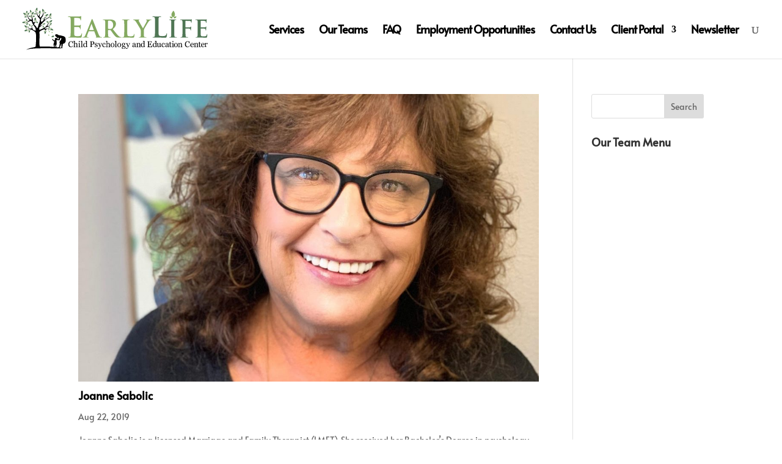

--- FILE ---
content_type: image/svg+xml
request_url: https://www.earlylifepsych.com/wp-content/uploads/2019/04/EarlyLifeLogo.svg
body_size: 23595
content:
<?xml version="1.0" encoding="iso-8859-1"?>
<!-- Generator: Adobe Illustrator 23.0.2, SVG Export Plug-In . SVG Version: 6.00 Build 0)  -->
<svg version="1.1" id="Layer_1" xmlns="http://www.w3.org/2000/svg" xmlns:xlink="http://www.w3.org/1999/xlink" x="0px" y="0px"
	 width="238.014px" height="56.743px" viewBox="0 0 238.014 56.743" enable-background="new 0 0 238.014 56.743"
	 xml:space="preserve">
<path fill="#010101" d="M48.652,36.31c0,0-0.231,0.377-0.536,0.084c-0.302-0.298-1.021-1.068-2.151-1.153
	c-1.129-0.083-2.647,0.891-2.026,1.649c0.622,0.759,0.469,0.371,0.522,1.06c-0.082,0.414,0.085,0.065,0.344,0.283
	c0.257,0.215,0.476,0.186,0.516,0.304c0.042,0.114,0.144,0.329,0.39,0.232c0.249-0.099,0.701-0.283,0.572,0.197
	c-0.13,0.481-0.026,0.439-0.284,0.611c0,0,0.253,0.124,0.305,0.037c0.051-0.084-0.03,0.2-0.134,0.242c0,0,0.172,0.022,0.305,0.038
	c0.133,0.018,0.158,0.242,0.158,0.242s0.19,0.41,0.073,0.544c0,0,0.439-0.223,0.274-0.41c-0.167-0.187,0.421,0.033,0.097,0.382
	c0,0,0.304-0.075,0.328-0.498c0.023-0.42,0.054-0.894,0.364-0.765c0.31,0.131,0.795,0.633,0.538,1.321
	c-0.254,0.689,0.278,0.218,0.236,0.508c-0.043,0.29-0.133,0.5-1.165,0.282c-1.033-0.22-0.505-0.007-0.571-0.459
	c-0.067-0.45-0.78-0.87-1.146-1.024c-0.362-0.157-1.153-0.311-1.442,0.208c-0.29,0.516-0.483-0.004-0.456,0.461
	c0.028,0.464-0.608,0.184-0.314,0.68c0.294,0.498,0.691,0.693,0.358,0.984c-0.335,0.29-1.392,1.138-1.896,0.247
	c-0.506-0.892-0.778-1.423-1.278-1.559c-0.504-0.136-0.144,0.057,0.04,0.243c0.186,0.19-0.18,0.054-0.269,0.245
	c-0.086,0.192-0.3,0.202-0.172,0.439c0.13,0.238,0.43,0.311,0.546,0.567c0.117,0.253,0.423,1.451,2.018,1.537
	c0,0-0.14,2.124-0.67,2.942c-0.527,0.821-0.139,1.199-0.084,1.224c0.053,0.025-0.179,0.939,0.187,1.481s0.458,2.12-0.417,2.288
	c-0.878,0.171,0.025,0.355,0.325,0.152c0.302-0.203,1.657,0.057,1.505-0.348c-0.154-0.407-0.239-0.474-0.129-1.235
	c0.113-0.759-0.261-1.191-0.252-1.598c0.009-0.404,0.474-0.66,0.673-0.061c0.203,0.593,0.092,1.208,0.51,1.905
	c0.421,0.697,0.246,0.821,0.085,1.134c-0.163,0.312,1.203,0.241,1.325,0.053c0.127-0.188-0.335-0.595-0.403-1.192
	c-0.066-0.6-0.081-1.394-0.371-1.799c-0.289-0.403,0.282-0.333,0.507-0.562c0.229-0.232,0.339,0.205,0.279-0.962
	c-0.058-1.168,0.289-2.729-0.026-3.339c-0.316-0.612-0.862-1.233-0.291-1.311c0.574-0.075,0.87,0.146,1.106-0.267
	c0,0,0.253-0.135,0.462,0c0.211,0.138,2.587,0.964,2.684-0.205c0.095-1.167-0.145-0.423,0.222-1.485
	c0.368-1.06,0.418-0.739,0.688-0.723c0.267,0.013,1.434-0.287,1.091,0.852c-0.342,1.138-2.644,3.73-2.499,4.451
	c0.146,0.72,0.579,0.014,0.488,0.999c-0.085,0.985-0.62,4.44-1.066,4.847c-0.447,0.406-2.812,0.687-0.463,0.771
	c2.347,0.089,1.598,0.068,1.741-0.522c0.146-0.59,0.148-0.991,0.625-1.6c0.477-0.604,0.664-1.467,0.72-2.233
	c0.056-0.769,0.695,0.012,0.478,0.814c-0.216,0.802,0.161,2.048,0.104,2.558c-0.055,0.507-0.069,0.985-0.752,1.031
	c-0.686,0.043-1.501,0.331-0.029,0.438c1.477,0.105,1.674,0.464,1.78-0.629c0.103-1.094,0.221-1.226,0.391-1.979
	c0.169-0.754,0.364-1.669,0.222-2.149c-0.144-0.479,0.42-0.223,0.546-0.3c0.127-0.077,0.108-0.596,0.508-0.675
	c0.399-0.082,0.996,0.454,1.822-1.066c0.826-1.522,0.627-0.311,0.717-2.087c0.09-1.777-0.015-3.947-0.51-4.396
	c-0.494-0.449-1.244-1.519-2.89-1.775c-1.648-0.259-1.891-0.568-2.591-0.691C49.529,37.046,49.071,36.147,48.652,36.31"/>
<path fill="#010101" d="M18.899,32.528c2.02,1.943,0.781,14.56,0.688,16.956c-0.094,2.4-2.401,2.55-2.401,2.55
	c1.96,0.468,8.389,0.189,8.389,0.189c-2.682-1.927-0.567-15.393-1.354-18.145c-0.785-2.753,2.88-3.685,4.179-4.339
	c4.75-2.397,2.247,3.833,4.192-0.349c0.67-1.44,5.381-0.763,5.381-0.763c-1.352-0.698-5.087-0.561-6.068-0.361
	c-0.979,0.199-1.833-1.051,1.613-1.885s4.17-3.01,4.17-3.01c-0.756,0.722-2.848,2.375-3.299,1.477
	c-0.451-0.896,3.012-4.808,3.012-4.808c-1.089,0.564-2.661,2.007-3.884,4.342c-1.228,2.334-8.23,5.211-9.05,5.415
	c-0.817,0.204-0.689-3.121,0.301-3.616c0.993-0.494,4.018-3.233,4.018-3.233c-0.742,0.278-3.323,2.068-3.472,1.694
	c-0.147-0.372,5.633-7.253,8.935-8.942c3.304-1.689,3.38-3.342,3.38-3.342c-0.698,1.242-3.833,2.648-5.516,4.236
	c-1.685,1.588-1.117-0.47-1.08-1.43c0.036-0.96,1.245-2.854,1.245-2.854s-1.272,1.45-1.702,2.104
	c-0.43,0.657,0.099,1.628-1.475,3.588c-1.572,1.961-2.952,1.855-3.079,0.965c-0.128-0.891,0.726-4.123,0.726-4.123
	c3.631-3.76,2.57-7.776,2.57-7.776c-0.994,4.782-2.068,5.274-3.424,6.796c-1.355,1.521-1.75-0.854-1.303-1.952
	S24.53,9.249,24.53,9.249c-0.437,0.804-0.451,3.317-1.576,3.068c-1.126-0.247-2.492-6.918-2.492-6.918
	c0.114,7.552,2.842,8.771,3.746,10.077c0.902,1.309,0.867,0.374,0.399,3.388c-0.472,3.014-0.654,1.336-1.809,5.686
	c-1.156,4.349-1.539,3.279-2.593,1.356c-1.055-1.922-3.509-2.365-2.167-4.199c1.341-1.835,0.71-3.781,0.71-3.781
	c-0.737,4.488-2.681,1.772-2.758,1.063c-0.079-0.71,0.247-2.576-0.751-4.426c-1.324-2.454-0.337-3.962-0.337-3.962
	s-1.382,0.444-0.615,3.416c0.778,3.012,0.777,3.343-1.283,2.716c-2.056-0.625-2.319-1.841-3.087-3.854
	c-0.77-2.013-2.965-2.107-2.965-2.107c1.821,0.396,2.469,2.16,2.995,4.102c0.524,1.943,2.697,2.542,2.058,2.656
	c-0.64,0.114-1.669,1.318-2.294,1.812c-0.924,0.736-3.335,0.908-3.335,0.908c1.79,0.267,2.815,0.225,4.729-0.922
	c1.915-1.146,3.465-1.079,3.782,0.794c0.315,1.874,2.429,4.751,3.604,6.323c1.175,1.572,1.073,4.208,1.073,4.208
	c-0.494-0.013-3.626-0.245-4.034-2.476c-0.408-2.228-2.891-3.797-2.891-3.797s3.487,3.459,1.272,3.665
	c-1.803,0.166-5.554-1.512-5.554-1.512s2.469,2.038,4.916,2.107c0,0-0.041,0.187-0.197,0.275c-0.156,0.088-2.246,0.041-4.005,0.987
	c0,0,3.947-0.817,5.05-0.343C15.221,30.034,17.408,31.093,18.899,32.528"/>
<path fill="#4F7654" d="M5.383,24.166H5.38H5.383c0,0.018,0.29,2.707,2.28,2.493c0.268-0.029,0.416-0.097,0.483-0.189
	c0.095-0.07,0.155-0.21,0.164-0.454C8.367,24.193,5.402,24.166,5.383,24.166"/>
<path fill="#84A960" d="M9.126,24.779L9.126,24.779L9.126,24.779L9.126,24.779c-0.009,0.007-1.115,0.853-0.487,1.522
	c0.081,0.09,0.151,0.126,0.21,0.126c0.055,0.014,0.133-0.003,0.242-0.066C9.912,25.881,9.13,24.787,9.126,24.779"/>
<path fill="#84A960" d="M6.789,27.818L6.789,27.818L6.789,27.818L6.789,27.818c0.01,0.003,1.426,0.234,1.595-0.638
	c0.022-0.116,0.013-0.188-0.027-0.229c-0.022-0.05-0.085-0.094-0.209-0.13C7.225,26.555,6.793,27.812,6.789,27.818"/>
<path fill="#4F7654" d="M3.934,8.391H3.932l0.002,0.002c0,0.017,0.291,2.705,2.28,2.49c0.268-0.028,0.415-0.095,0.483-0.188
	c0.094-0.07,0.156-0.21,0.164-0.454C6.917,8.417,3.952,8.391,3.934,8.391"/>
<path fill="#84A960" d="M7.676,9.006L7.676,9.006V9.004V9.006C7.667,9.008,6.56,9.857,7.188,10.527
	c0.083,0.089,0.153,0.125,0.211,0.125c0.055,0.014,0.133-0.002,0.242-0.066C8.462,10.104,7.681,9.012,7.676,9.006"/>
<path fill="#84A960" d="M5.341,12.043L5.341,12.043l0.002,0.001c0.007,0.001,1.422,0.234,1.593-0.639
	c0.021-0.115,0.011-0.188-0.027-0.229c-0.023-0.05-0.088-0.093-0.208-0.129C5.776,10.781,5.343,12.036,5.341,12.043"/>
<path fill="#4F7654" d="M16.965,7.213L16.965,7.213l-0.001-0.002l-0.001,0.001c-0.017,0.005-2.875,0.764-2.313,2.51
	c0.075,0.232,0.171,0.354,0.283,0.397c0.091,0.072,0.251,0.101,0.517,0.062C17.431,9.895,16.966,7.229,16.965,7.213"/>
<path fill="#84A960" d="M16.922,10.685L16.922,10.685l-0.001-0.001c-0.008-0.005-1.106-0.843-1.724-0.156
	c-0.083,0.093-0.112,0.161-0.101,0.214c-0.008,0.053,0.023,0.121,0.111,0.207C15.863,11.595,16.913,10.689,16.922,10.685"/>
<path fill="#84A960" d="M13.253,9.153h-0.001h-0.001h0.001c-0.001,0.009-0.017,1.319,0.954,1.312c0.129,0,0.204-0.025,0.243-0.068
	c0.05-0.028,0.088-0.094,0.105-0.211C14.688,9.308,13.26,9.154,13.253,9.153"/>
<path fill="#4F7654" d="M19.195,14.282L19.195,14.282l-0.002-0.002v0.002c-0.014,0.011-2.29,1.768-0.989,3.143
	c0.173,0.185,0.317,0.257,0.438,0.256c0.117,0.031,0.278-0.003,0.502-0.138C20.83,16.543,19.204,14.296,19.195,14.282"/>
<path fill="#84A960" d="M20.719,17.448L20.719,17.448L20.719,17.448c-0.01-0.002-1.394-0.35-1.65,0.504
	c-0.036,0.114-0.029,0.187,0.002,0.231c0.019,0.052,0.076,0.1,0.196,0.146C20.16,18.671,20.715,17.457,20.719,17.448"/>
<path fill="#84A960" d="M16.667,17.431L16.667,17.431L16.667,17.431v0.002c0.003,0.006,0.579,1.203,1.464,0.833
	c0.119-0.049,0.176-0.1,0.195-0.151c0.03-0.045,0.037-0.118,0-0.233C18.052,17.037,16.676,17.429,16.667,17.431"/>
<path fill="#4F7654" d="M24.992,5.503L24.992,5.503l-0.001-0.002L24.992,5.503c-0.016,0.011-2.291,1.768-0.99,3.143
	c0.173,0.184,0.318,0.257,0.438,0.257c0.117,0.03,0.277-0.003,0.503-0.137C26.628,7.764,25.002,5.517,24.992,5.503"/>
<path fill="#84A960" d="M26.518,8.67L26.518,8.67L26.518,8.67c-0.009-0.002-1.392-0.351-1.65,0.504
	c-0.037,0.113-0.028,0.186,0.004,0.23c0.018,0.051,0.077,0.101,0.194,0.146C25.958,9.892,26.513,8.678,26.518,8.67"/>
<path fill="#84A960" d="M22.466,8.653L22.466,8.653h-0.002H22.466c0.003,0.008,0.579,1.204,1.463,0.835
	c0.119-0.05,0.176-0.101,0.194-0.152c0.033-0.044,0.039-0.118,0.002-0.23C23.852,8.258,22.475,8.651,22.466,8.653"/>
<path fill="#4F7654" d="M28.056,3.441L28.056,3.441h-0.003v0.001c-0.008,0.016-1.292,2.465,0.522,3.221
	c0.243,0.104,0.407,0.114,0.516,0.068c0.123-0.015,0.253-0.108,0.398-0.314C30.577,4.876,28.07,3.452,28.056,3.441"/>
<path fill="#84A960" d="M30.886,5.738L30.886,5.738L30.886,5.738c-0.01,0.002-1.432,0.207-1.28,1.079
	c0.019,0.117,0.057,0.181,0.108,0.208c0.039,0.039,0.114,0.061,0.244,0.059C30.928,7.057,30.886,5.748,30.886,5.738"/>
<path fill="#84A960" d="M27.172,7.249L27.172,7.249V7.25c0.008,0.005,1.076,0.872,1.719,0.205c0.084-0.09,0.115-0.158,0.108-0.212
	c0.009-0.052-0.021-0.121-0.104-0.21C28.262,6.369,27.18,7.243,27.172,7.249"/>
<path fill="#4F7654" d="M31.25,34.978l0.001,0.003h0.001l0.002-0.003c0.012-0.01,2.202-1.856,0.833-3.177
	c-0.182-0.178-0.329-0.243-0.45-0.239c-0.116-0.026-0.276,0.016-0.495,0.159C29.505,32.788,31.239,34.965,31.25,34.978"/>
<path fill="#84A960" d="M29.573,31.879h-0.002H29.573c0.01,0,1.41,0.294,1.623-0.57c0.033-0.116,0.022-0.188-0.012-0.231
	c-0.021-0.05-0.082-0.097-0.201-0.138C30.072,30.635,29.576,31.87,29.573,31.879"/>
<path fill="#84A960" d="M33.625,31.733L33.625,31.733L33.625,31.733v-0.002c-0.005-0.007-0.64-1.177-1.505-0.774
	c-0.117,0.057-0.173,0.108-0.186,0.162c-0.032,0.045-0.033,0.119,0.009,0.231C32.256,32.183,33.613,31.735,33.625,31.733"/>
<path fill="#4F7654" d="M28.45,24.53L28.45,24.53L28.45,24.53l-0.001,0.001c-0.004,0.01-0.636,1.728,0.639,2.093
	c0.167,0.049,0.277,0.043,0.345,0.006c0.08-0.02,0.157-0.09,0.236-0.238C30.253,25.29,28.462,24.534,28.45,24.53"/>
<path fill="#84A960" d="M30.534,25.837L30.534,25.837L30.534,25.837c-0.005,0.001-0.931,0.246-0.752,0.809
	c0.024,0.076,0.053,0.116,0.09,0.133c0.029,0.021,0.083,0.03,0.167,0.019C30.683,26.706,30.536,25.843,30.534,25.837"/>
<path fill="#84A960" d="M28.208,27.115L28.208,27.115h-0.002h0.001c0.005,0.003,0.793,0.498,1.158,0.007
	c0.049-0.065,0.063-0.112,0.054-0.146c0.001-0.036-0.022-0.079-0.089-0.132C28.85,26.451,28.212,27.11,28.208,27.115"/>
<path fill="#4F7654" d="M39.536,15.687h0.002h0.001l-0.001-0.001c-0.006-0.011-0.488-1.757-1.781-1.437
	c-0.174,0.042-0.264,0.1-0.298,0.166c-0.055,0.056-0.081,0.153-0.061,0.315C37.559,15.938,39.524,15.688,39.536,15.687"/>
<path fill="#84A960" d="M36.995,15.62L36.995,15.62L36.995,15.62c0.003-0.005,0.644-0.664,0.156-1.048
	c-0.065-0.051-0.115-0.069-0.153-0.064c-0.038-0.005-0.09,0.013-0.154,0.065C36.354,14.964,36.99,15.615,36.995,15.62"/>
<path fill="#84A960" d="M38.208,13.406L38.208,13.406l0.002-0.001L38.208,13.406c-0.004-0.001-0.966-0.027-0.985,0.562
	c0,0.079,0.016,0.127,0.044,0.15c0.02,0.031,0.065,0.055,0.151,0.067C38.058,14.276,38.208,13.411,38.208,13.406"/>
<path fill="#4F7654" d="M32.865,8.045L32.865,8.045L32.865,8.045c-0.011-0.006-1.735-0.881-2.383,0.19
	c-0.087,0.143-0.104,0.242-0.076,0.31c0.007,0.073,0.066,0.156,0.208,0.253C31.684,9.521,32.858,8.055,32.865,8.045"/>
<path fill="#84A960" d="M31.038,9.674L31.038,9.674h-0.002c0.002-0.006-0.076-0.878-0.72-0.821
	c-0.086,0.008-0.136,0.029-0.158,0.058c-0.029,0.021-0.051,0.068-0.055,0.146C30.071,9.648,31.03,9.674,31.038,9.674"/>
<path fill="#84A960" d="M30.129,7.361L30.129,7.361V7.36V7.361c-0.005,0.002-0.697,0.618-0.242,1.034
	c0.062,0.054,0.11,0.076,0.149,0.074c0.035,0.006,0.089-0.007,0.158-0.056C30.714,8.055,30.133,7.364,30.129,7.361"/>
<path fill="#4F7654" d="M28.117,15.301L28.117,15.301L28.117,15.301c0,0.008,0.129,1.279,1.071,1.184
	c0.125-0.012,0.195-0.044,0.226-0.086c0.047-0.034,0.075-0.101,0.079-0.215C29.528,15.323,28.125,15.301,28.117,15.301"/>
<path fill="#84A960" d="M29.883,15.602L29.883,15.602c-0.004,0.003-0.532,0.401-0.237,0.717c0.042,0.043,0.073,0.06,0.101,0.061
	c0.025,0.006,0.066-0.001,0.116-0.03C30.252,16.125,29.885,15.605,29.883,15.602"/>
<path fill="#84A960" d="M28.769,17.03L28.769,17.03L28.769,17.03L28.769,17.03c0.004,0.002,0.67,0.116,0.756-0.296
	c0.009-0.055,0.003-0.09-0.013-0.109c-0.01-0.023-0.038-0.044-0.099-0.061C28.978,16.436,28.771,17.027,28.769,17.03"/>
<path fill="#4F7654" d="M31.775,13.996L31.775,13.996L31.775,13.996L31.775,13.996c0,0.009-0.204,1.275,0.733,1.383
	c0.123,0.014,0.199-0.001,0.244-0.035c0.051-0.023,0.095-0.081,0.133-0.193C33.138,14.318,31.785,13.997,31.775,13.996"/>
<path fill="#84A960" d="M33.411,14.668L33.411,14.668l-0.002,0.001c0,0-0.616,0.275-0.413,0.647
	c0.026,0.051,0.055,0.075,0.081,0.081c0.023,0.011,0.062,0.012,0.12-0.005C33.634,15.255,33.412,14.671,33.411,14.668"/>
<path fill="#84A960" d="M31.962,15.82L31.962,15.82L31.962,15.82c0.004,0.002,0.621,0.256,0.809-0.127
	c0.025-0.052,0.03-0.086,0.016-0.108c-0.002-0.025-0.026-0.052-0.078-0.083C32.318,15.286,31.965,15.818,31.962,15.82"/>
<path fill="#4F7654" d="M36.842,25.356L36.842,25.356l-0.001-0.002L36.842,25.356c-0.011,0.005-1.636,1.052-0.86,2.04
	c0.103,0.132,0.193,0.188,0.272,0.192c0.075,0.025,0.185,0.013,0.344-0.065C37.781,26.948,36.847,25.365,36.842,25.356"/>
<path fill="#84A960" d="M37.651,27.545L37.651,27.545c-0.007-0.002-0.904-0.307-1.129,0.247c-0.031,0.074-0.033,0.123-0.012,0.155
	c0.006,0.032,0.043,0.069,0.118,0.106C37.2,28.329,37.648,27.55,37.651,27.545"/>
<path fill="#84A960" d="M34.96,27.316L34.96,27.316h-0.002l0,0c0.001,0.004,0.31,0.832,0.92,0.633
	c0.082-0.027,0.125-0.057,0.139-0.09c0.024-0.029,0.032-0.077,0.014-0.155C35.905,27.127,34.966,27.316,34.96,27.316"/>
<path fill="#4F7654" d="M35.709,30.595v0.002h0.001L35.709,30.595c0.007-0.005,1.15-0.817,0.55-1.51
	c-0.08-0.093-0.148-0.13-0.206-0.132c-0.058-0.018-0.134-0.003-0.249,0.058C34.965,29.466,35.704,30.588,35.709,30.595"/>
<path fill="#84A960" d="M35.039,29.028L35.039,29.028L35.039,29.028c0.003,0.003,0.668,0.197,0.81-0.214
	c0.02-0.055,0.02-0.089,0.005-0.114c-0.008-0.022-0.034-0.047-0.092-0.073C35.337,28.444,35.039,29.025,35.039,29.028"/>
<path fill="#84A960" d="M37.005,29.112L37.005,29.112L37.005,29.112l0.001-0.002c-0.002-0.002-0.256-0.595-0.695-0.431
	c-0.057,0.023-0.087,0.046-0.094,0.069c-0.019,0.021-0.022,0.058-0.007,0.114C36.323,29.277,37.001,29.113,37.005,29.112"/>
<path fill="#4F7654" d="M41.784,30.197L41.784,30.197L41.784,30.197v-0.002c-0.006-0.016-1.157-2.497-2.995-1.757
	c-0.246,0.1-0.367,0.202-0.403,0.308c-0.066,0.094-0.079,0.243-0.007,0.478C38.916,30.978,41.765,30.201,41.784,30.197"/>
<path fill="#84A960" d="M37.999,30.622L37.999,30.622L37.999,30.622c0.005-0.006,0.792-1.114-0.026-1.58
	c-0.108-0.064-0.188-0.08-0.245-0.064c-0.057,0.001-0.126,0.038-0.212,0.129C36.886,29.786,37.993,30.615,37.999,30.622"/>
<path fill="#84A960" d="M39.252,27.099L39.252,27.099L39.252,27.099l-0.002-0.001c-0.008,0.001-1.438,0.161-1.32,1.038
	c0.017,0.117,0.052,0.182,0.101,0.211c0.036,0.042,0.112,0.066,0.241,0.068C39.242,28.419,39.252,27.108,39.252,27.099"/>
<path fill="#4F7654" d="M39.089,38.663L39.089,38.663l-0.002,0.003l0.002-0.001c0.016,0.006,2.75,1.057,3.511-0.63
	c0.101-0.227,0.109-0.377,0.056-0.476c-0.023-0.109-0.129-0.221-0.362-0.346C40.563,36.298,39.099,38.65,39.089,38.663"/>
<path fill="#84A960" d="M36.984,32.808L36.984,32.808L36.984,32.808c0.002-0.008,0.488-1.244-0.429-1.53
	c-0.121-0.041-0.203-0.041-0.253-0.014c-0.056,0.014-0.115,0.062-0.172,0.169C35.687,32.221,36.976,32.804,36.984,32.808"/>
<path fill="#84A960" d="M41.105,33.171L41.105,33.171h-0.002c-0.007-0.004-1.169-0.779-1.732-0.06
	c-0.076,0.097-0.098,0.168-0.083,0.221c-0.003,0.051,0.033,0.118,0.127,0.198C40.119,34.139,41.097,33.176,41.105,33.171"/>
<path fill="#84A960" d="M35.261,35.79h-0.003l0,0c0,0.008,0.087,1.318,1.054,1.255c0.13-0.008,0.205-0.037,0.24-0.081
	c0.048-0.03,0.079-0.098,0.09-0.215C36.704,35.867,35.268,35.792,35.261,35.79"/>
<path fill="#4F7654" d="M39.681,21.192L39.681,21.192V21.19V21.192c-0.016,0-2.354,0.302-2.13,1.737
	c0.028,0.192,0.092,0.296,0.173,0.344c0.062,0.065,0.187,0.104,0.398,0.101C39.716,23.354,39.68,21.205,39.681,21.192"/>
<path fill="#84A960" d="M39.216,23.922L39.216,23.922L39.216,23.922c-0.004-0.004-0.765-0.778-1.336-0.301
	c-0.076,0.063-0.108,0.117-0.105,0.158c-0.011,0.039,0.004,0.097,0.063,0.175C38.272,24.53,39.21,23.927,39.216,23.922"/>
<path fill="#84A960" d="M36.522,22.336L36.522,22.336L36.522,22.336c-0.001,0.007-0.176,1.037,0.587,1.133
	c0.101,0.011,0.165,0.001,0.2-0.026c0.043-0.02,0.08-0.069,0.108-0.158C37.633,22.608,36.531,22.338,36.522,22.336"/>
<path fill="#4F7654" d="M31.79,21.751L31.79,21.751v-0.002h-0.001c-0.014-0.004-2.232-0.714-2.758,0.659
	c-0.07,0.185-0.068,0.303-0.021,0.379c0.023,0.085,0.114,0.171,0.302,0.259C30.729,23.693,31.783,21.764,31.79,21.751"/>
<path fill="#84A960" d="M30.002,23.993v0.002V23.993c-0.003-0.006-0.283-1.015-1.028-0.828c-0.101,0.024-0.152,0.058-0.174,0.096
	c-0.031,0.032-0.045,0.088-0.033,0.182C28.862,24.141,29.994,23.995,30.002,23.993"/>
<path fill="#84A960" d="M28.424,21.449L28.424,21.449h-0.003c-0.004,0.005-0.678,0.852-0.053,1.255
	c0.084,0.053,0.146,0.071,0.191,0.059c0.046,0.003,0.105-0.024,0.174-0.092C29.266,22.157,28.429,21.454,28.424,21.449"/>
<path fill="#4F7654" d="M22.696,21.125L22.696,21.125L22.696,21.125L22.696,21.125c-0.005-0.014-0.71-2.058-2.224-1.599
	c-0.203,0.062-0.306,0.136-0.342,0.218c-0.062,0.067-0.084,0.188-0.047,0.377C20.361,21.546,22.678,21.128,22.696,21.125"/>
<path fill="#84A960" d="M19.666,21.203L19.666,21.203L19.666,21.203c0.004-0.005,0.719-0.827,0.11-1.253
	c-0.081-0.057-0.144-0.075-0.188-0.067c-0.047-0.002-0.106,0.022-0.18,0.089C18.856,20.465,19.662,21.199,19.666,21.203"/>
<path fill="#84A960" d="M20.946,18.498L20.946,18.498l-0.001-0.002c-0.008,0.002-1.149,0.03-1.129,0.731
	c0.003,0.095,0.026,0.149,0.062,0.176c0.026,0.035,0.086,0.06,0.187,0.07C20.831,19.542,20.945,18.504,20.946,18.498"/>
<path fill="#4F7654" d="M11.303,8.281L11.303,8.281l-0.002-0.002v0.002c-0.016,0.003-2.31,0.522-1.926,1.926
	c0.052,0.188,0.125,0.287,0.209,0.325c0.072,0.06,0.199,0.086,0.411,0.064C11.579,10.426,11.303,8.296,11.303,8.281"/>
<path fill="#84A960" d="M11.147,11.038L11.147,11.038L11.147,11.038c-0.005-0.005-0.85-0.701-1.364-0.174
	c-0.069,0.07-0.094,0.125-0.088,0.166c-0.007,0.042,0.016,0.096,0.082,0.168C10.274,11.731,11.142,11.042,11.147,11.038"/>
<path fill="#84A960" d="M8.287,9.713L8.287,9.713L8.286,9.715c0,0.006-0.057,1.047,0.712,1.07c0.103,0.002,0.166-0.013,0.195-0.045
	c0.041-0.022,0.073-0.075,0.092-0.166C9.422,9.881,8.293,9.716,8.287,9.713"/>
<path fill="#4F7654" d="M18.704,12.484L18.704,12.484L18.704,12.484L18.704,12.484c-0.013-0.009-2.021-1.119-2.842,0.131
	c-0.112,0.168-0.137,0.286-0.107,0.368c0.002,0.088,0.074,0.189,0.238,0.311C17.23,14.192,18.693,12.496,18.704,12.484"/>
<path fill="#84A960" d="M16.454,14.351L16.454,14.351L16.454,14.351c0-0.006-0.048-1.047-0.819-1.004
	c-0.103,0.005-0.163,0.029-0.191,0.062c-0.038,0.026-0.062,0.079-0.073,0.173C15.305,14.283,16.446,14.349,16.454,14.351"/>
<path fill="#84A960" d="M15.482,11.562L15.482,11.562l-0.002-0.001c-0.003,0.004-0.853,0.709-0.333,1.223
	c0.071,0.069,0.127,0.096,0.173,0.093c0.044,0.011,0.108-0.006,0.193-0.06C16.147,12.412,15.486,11.567,15.482,11.562"/>
<path fill="#4F7654" d="M8.645,5.761L8.645,5.761L8.645,5.761L8.645,5.761C8.632,5.77,6.798,7.138,7.812,8.247
	c0.136,0.149,0.248,0.208,0.344,0.21c0.092,0.025,0.221-0.001,0.402-0.103C9.913,7.577,8.654,5.773,8.645,5.761"/>
<path fill="#84A960" d="M9.811,8.296l0.001,0.001L9.811,8.296C9.804,8.294,8.708,8.001,8.492,8.677c-0.03,0.09-0.025,0.148,0,0.184
	c0.012,0.041,0.059,0.08,0.153,0.118C9.35,9.262,9.809,8.304,9.811,8.296"/>
<path fill="#84A960" d="M6.593,8.233L6.593,8.233L6.592,8.236c0.004,0.004,0.443,0.96,1.15,0.678
	c0.096-0.038,0.143-0.076,0.157-0.118C7.924,8.762,7.93,8.702,7.904,8.611C7.698,7.938,6.598,8.233,6.593,8.233"/>
<path fill="#4F7654" d="M12.79,4.732L12.79,4.732v0.002c-0.011,0.012-1.343,1.992,0.125,2.786c0.197,0.107,0.334,0.13,0.431,0.1
	c0.106-0.003,0.226-0.073,0.371-0.235C14.793,6.16,12.802,4.744,12.79,4.732"/>
<path fill="#84A960" d="M14.97,6.921L14.97,6.921L14.97,6.921c-0.01,0-1.24,0.059-1.196,0.813c0.006,0.101,0.034,0.159,0.071,0.187
	c0.031,0.036,0.092,0.06,0.204,0.069C14.879,8.048,14.969,6.929,14.97,6.921"/>
<path fill="#84A960" d="M11.665,7.904L11.665,7.904v0.002c0.005,0.003,0.829,0.828,1.44,0.313c0.08-0.068,0.116-0.125,0.113-0.171
	c0.013-0.044-0.005-0.105-0.068-0.189C12.678,7.244,11.671,7.901,11.665,7.904"/>
<path fill="#4F7654" d="M17.035,9.863L17.035,9.863v0.001h0.001c0.011,0.008,1.82,1.203,2.706,0.072
	c0.12-0.151,0.152-0.262,0.131-0.342c0.005-0.082-0.052-0.185-0.199-0.311C18.575,8.342,17.045,9.853,17.035,9.863"/>
<path fill="#84A960" d="M19.326,8.246L19.326,8.246l0.001,0.001c-0.001,0.005-0.042,0.999,0.691,1.012
	c0.098,0.001,0.157-0.017,0.187-0.047c0.039-0.021,0.066-0.071,0.083-0.16C20.412,8.391,19.334,8.247,19.326,8.246"/>
<path fill="#84A960" d="M20.015,10.965L20.015,10.965L20.015,10.965c0.003-0.004,0.871-0.614,0.42-1.137
	c-0.062-0.069-0.111-0.1-0.155-0.102c-0.044-0.013-0.105-0.001-0.188,0.043C19.455,10.11,20.011,10.959,20.015,10.965"/>
<path fill="#4F7654" d="M18.103,6.95L18.103,6.95L18.103,6.95L18.103,6.95c0.007,0.007,0.96,0.955,1.661,0.356
	c0.095-0.08,0.13-0.145,0.128-0.197c0.016-0.051-0.006-0.121-0.079-0.216C19.263,6.185,18.112,6.945,18.103,6.95"/>
<path fill="#84A960" d="M19.74,6.211L19.74,6.211v0.001c0,0.003-0.165,0.614,0.287,0.704c0.061,0.013,0.099,0.008,0.123-0.006
	c0.025-0.01,0.05-0.035,0.073-0.091C20.39,6.425,19.744,6.213,19.74,6.211"/>
<path fill="#84A960" d="M19.79,7.975L19.79,7.975L19.79,7.975c0.004-0.002,0.622-0.282,0.417-0.657
	c-0.028-0.05-0.056-0.075-0.083-0.081c-0.024-0.014-0.063-0.014-0.123,0.005C19.564,7.379,19.788,7.97,19.79,7.975"/>
<path fill="#4F7654" d="M10.293,12.501L10.293,12.501L10.293,12.501L10.293,12.501c0.01,0.013,1.487,1.673,2.717,0.743
	c0.166-0.125,0.233-0.228,0.234-0.314c0.029-0.085,0.003-0.202-0.108-0.368C12.304,11.335,10.306,12.494,10.293,12.501"/>
<path fill="#84A960" d="M13.092,11.421L13.092,11.421l0.001,0.001c-0.003,0.005-0.34,1.006,0.397,1.199
	c0.1,0.027,0.163,0.021,0.204,0c0.043-0.013,0.088-0.054,0.131-0.141C14.146,11.837,13.098,11.425,13.092,11.421"/>
<path fill="#84A960" d="M12.981,14.357L12.981,14.357L12.981,14.357c0.006-0.003,1.063-0.41,0.762-1.053
	c-0.041-0.086-0.083-0.129-0.128-0.142c-0.037-0.024-0.104-0.027-0.203-0.002C12.669,13.348,12.979,14.349,12.981,14.357"/>
<path fill="#4F7654" d="M5.1,13.876L5.1,13.876L5.1,13.876l0.001,0.001c0.014,0.007,2.126,0.944,2.819-0.366
	c0.095-0.175,0.108-0.294,0.07-0.375c-0.011-0.087-0.091-0.182-0.267-0.289C6.399,12.055,5.109,13.864,5.1,13.876"/>
<path fill="#84A960" d="M7.156,11.834h0.002v0.001c0,0.006,0.152,1.039,0.915,0.931c0.102-0.013,0.159-0.042,0.184-0.077
	c0.035-0.028,0.054-0.083,0.054-0.177C8.31,11.807,7.166,11.834,7.156,11.834"/>
<path fill="#84A960" d="M8.404,14.53L8.404,14.53h0.003c0.003-0.005,0.781-0.777,0.21-1.245c-0.078-0.061-0.136-0.084-0.182-0.08
	c-0.047-0.006-0.107,0.016-0.187,0.075C7.657,13.737,8.4,14.525,8.404,14.53"/>
<path fill="#4F7654" d="M7.734,15.918L7.734,15.918H7.732l0,0c-0.009,0.013-1.057,1.949,0.376,2.566
	c0.194,0.084,0.323,0.095,0.411,0.06c0.095-0.012,0.199-0.085,0.318-0.247C9.72,17.082,7.746,15.927,7.734,15.918"/>
<path fill="#84A960" d="M9.956,17.77L9.956,17.77L9.956,17.77c-0.008,0.001-1.141,0.152-1.031,0.846
	c0.017,0.093,0.047,0.144,0.084,0.166c0.03,0.032,0.091,0.05,0.194,0.049C9.977,18.819,9.957,17.777,9.956,17.77"/>
<path fill="#84A960" d="M6.988,18.936L6.988,18.936v0.002c0.005,0.003,0.846,0.703,1.362,0.177c0.068-0.071,0.094-0.123,0.09-0.167
	c0.006-0.042-0.016-0.096-0.081-0.168C7.864,18.248,6.993,18.933,6.988,18.936"/>
<path fill="#4F7654" d="M8.289,23.945L8.289,23.945L8.289,23.945L8.289,23.945c0.014-0.007,1.945-1.261,1.016-2.431
	c-0.123-0.158-0.232-0.224-0.327-0.23c-0.091-0.033-0.223-0.013-0.41,0.078C7.16,22.052,8.28,23.933,8.289,23.945"/>
<path fill="#84A960" d="M7.315,21.342L7.315,21.342L7.315,21.342c0.007,0.002,1.077,0.364,1.345-0.298
	c0.034-0.089,0.034-0.147,0.013-0.184c-0.011-0.041-0.054-0.084-0.143-0.127C7.849,20.406,7.321,21.334,7.315,21.342"/>
<path fill="#84A960" d="M10.521,21.603L10.521,21.603L10.521,21.603c-0.003-0.007-0.369-0.99-1.098-0.751
	c-0.096,0.033-0.146,0.069-0.164,0.109c-0.029,0.033-0.037,0.09-0.02,0.183C9.395,21.83,10.513,21.603,10.521,21.603"/>
<path fill="#4F7654" d="M11.376,33.303L11.376,33.303L11.376,33.303c0.013-0.01,1.731-1.499,0.63-2.535
	c-0.149-0.14-0.266-0.19-0.362-0.186c-0.093-0.02-0.219,0.016-0.392,0.131C9.964,31.578,11.364,33.291,11.376,33.303"/>
<path fill="#84A960" d="M10.006,30.855L10.006,30.855L10.006,30.855c0.009,0.001,1.124,0.219,1.287-0.467
	c0.021-0.093,0.013-0.151-0.015-0.185c-0.015-0.04-0.064-0.076-0.162-0.107C10.39,29.861,10.009,30.848,10.006,30.855"/>
<path fill="#84A960" d="M13.224,30.7L13.224,30.7l0.001-0.002c-0.003-0.004-0.522-0.929-1.205-0.6
	c-0.091,0.045-0.136,0.087-0.146,0.128c-0.024,0.039-0.024,0.097,0.009,0.185C12.143,31.07,13.217,30.702,13.224,30.7"/>
<path fill="#4F7654" d="M33.427,18.339L33.427,18.339L33.427,18.339L33.427,18.339c-0.005,0.014-0.59,2.103,0.955,2.433
	c0.21,0.044,0.338,0.03,0.419-0.02c0.088-0.03,0.175-0.122,0.257-0.302C35.642,19.096,33.443,18.345,33.427,18.339"/>
<path fill="#84A960" d="M36.031,19.723L36.031,19.723c-0.007,0.003-1.085,0.365-0.818,1.021c0.037,0.089,0.077,0.132,0.122,0.147
	c0.037,0.025,0.1,0.031,0.2,0.01C36.291,20.743,36.033,19.732,36.031,19.723"/>
<path fill="#84A960" d="M33.388,21.425L33.388,21.425l0.002,0.001c0.006,0.003,0.989,0.525,1.375-0.084
	c0.052-0.082,0.063-0.14,0.049-0.18c-0.001-0.042-0.038-0.091-0.118-0.148C34.09,20.587,33.393,21.421,33.388,21.425"/>
<path fill="#4F7654" d="M40.35,17.628L40.35,17.628v-0.003l-0.003,0.001c-0.019,0-2.986-0.033-3.011,1.792
	c-0.001,0.244,0.053,0.386,0.143,0.459c0.063,0.091,0.209,0.162,0.473,0.196C39.934,20.326,40.346,17.644,40.35,17.628"/>
<path fill="#84A960" d="M39.195,20.946L39.195,20.946L39.195,20.946c-0.005-0.008-0.783-1.103-1.594-0.609
	c-0.108,0.065-0.157,0.123-0.167,0.179c-0.021,0.047-0.013,0.121,0.042,0.227C37.895,21.538,39.185,20.95,39.195,20.946"/>
<path fill="#84A960" d="M36.187,18.499L36.187,18.499L36.187,18.499L36.187,18.499c-0.004,0.009-0.438,1.262,0.487,1.515
	c0.125,0.031,0.207,0.028,0.255,0c0.056-0.015,0.113-0.069,0.169-0.176C37.506,19.033,36.195,18.504,36.187,18.499"/>
<path fill="#4F7654" d="M35.254,9.964V9.961h0.001h-0.003c-0.017,0-2.983-0.032-3.008,1.793c-0.004,0.244,0.05,0.386,0.141,0.457
	c0.063,0.093,0.211,0.165,0.474,0.197C34.84,12.662,35.25,9.98,35.254,9.964"/>
<path fill="#84A960" d="M34.101,13.282L34.101,13.282L34.101,13.282c-0.005-0.007-0.784-1.102-1.593-0.608
	c-0.108,0.065-0.16,0.124-0.166,0.178c-0.023,0.047-0.016,0.12,0.04,0.227C32.8,13.874,34.092,13.286,34.101,13.282"/>
<path fill="#84A960" d="M31.094,10.836L31.094,10.836L31.094,10.836l-0.002,0.002c-0.003,0.006-0.438,1.26,0.487,1.512
	c0.125,0.032,0.205,0.029,0.254,0c0.059-0.015,0.115-0.068,0.169-0.174C32.412,11.369,31.101,10.84,31.094,10.836"/>
<path fill="#4F7654" d="M38.937,8.899V8.898l-0.001-0.001L38.937,8.899c-0.019,0.009-2.654,1.273-1.718,2.876
	c0.126,0.216,0.247,0.316,0.366,0.34c0.104,0.052,0.271,0.05,0.522-0.036C39.989,11.436,38.945,8.915,38.937,8.899"/>
<path fill="#84A960" d="M39.661,12.299L39.661,12.299c-0.007-0.003-1.271-0.621-1.727,0.164c-0.061,0.104-0.074,0.178-0.052,0.229
	c0.005,0.051,0.048,0.112,0.154,0.181C38.824,13.383,39.656,12.307,39.661,12.299"/>
<path fill="#84A960" d="M35.721,11.475L35.721,11.475l-0.001,0.002c0.003,0.007,0.275,1.292,1.226,1.107
	c0.128-0.026,0.198-0.064,0.226-0.112c0.042-0.037,0.065-0.108,0.055-0.225C37.167,11.366,35.732,11.476,35.721,11.475"/>
<path fill="#4F7654" d="M21.287,1.922L21.287,1.922V1.919l-0.002,0.002c-0.016,0.01-2.448,1.58-1.285,3.055
	c0.154,0.198,0.289,0.282,0.411,0.291c0.112,0.039,0.275,0.018,0.513-0.098C22.698,4.306,21.296,1.937,21.287,1.922"/>
<path fill="#84A960" d="M22.5,5.2L22.5,5.2h-0.002c-0.007-0.003-1.35-0.461-1.689,0.37c-0.046,0.111-0.046,0.186-0.02,0.232
	c0.013,0.052,0.066,0.104,0.18,0.16C21.823,6.374,22.494,5.208,22.5,5.2"/>
<path fill="#84A960" d="M18.47,4.858L18.47,4.858L18.47,4.858c0.001,0.008,0.458,1.247,1.375,0.95
	c0.122-0.041,0.186-0.085,0.207-0.136c0.037-0.042,0.05-0.117,0.024-0.231C19.888,4.576,18.479,4.858,18.47,4.858"/>
<path fill="#4F7654" d="M2.367,20.549L2.367,20.549l-0.001,0.002h0.001c0.014,0.01,2.308,1.706,3.562,0.273
	c0.167-0.192,0.222-0.334,0.199-0.444c0.013-0.109-0.053-0.246-0.238-0.422C4.519,18.643,2.38,20.537,2.367,20.549"/>
<path fill="#84A960" d="M5.517,18.566L5.517,18.566H5.515H5.517c-0.002,0.009-0.137,1.316,0.831,1.381
	c0.128,0.009,0.208-0.011,0.25-0.049c0.051-0.026,0.093-0.087,0.123-0.203C6.931,18.829,5.525,18.568,5.517,18.566"/>
<path fill="#84A960" d="M6.206,22.199L6.206,22.199L6.206,22.199L6.206,22.199c0.01-0.004,1.198-0.753,0.644-1.474
	c-0.072-0.096-0.139-0.138-0.196-0.143c-0.056-0.021-0.135-0.01-0.25,0.045C5.537,21.035,6.203,22.191,6.206,22.199"/>
<path fill="#4F7654" d="M10.819,22.509L10.819,22.509L10.819,22.509L10.819,22.509c0,0.012-0.106,1.897,1.29,1.936
	c0.186,0.005,0.296-0.027,0.353-0.085c0.074-0.039,0.13-0.132,0.165-0.297C12.871,22.808,10.832,22.511,10.819,22.509"/>
<path fill="#84A960" d="M13.327,23.285L13.327,23.285h-0.001c-0.006,0.001-0.864,0.483-0.507,1.004
	c0.046,0.07,0.089,0.104,0.131,0.106c0.039,0.017,0.093,0.013,0.175-0.022C13.745,24.118,13.33,23.291,13.327,23.285"/>
<path fill="#84A960" d="M11.376,25.164L11.376,25.164L11.376,25.164L11.376,25.164c0.005,0.002,0.953,0.295,1.17-0.292
	c0.027-0.077,0.027-0.127,0.009-0.161c-0.013-0.036-0.052-0.072-0.131-0.109C11.819,24.332,11.378,25.159,11.376,25.164"/>
<path fill="#4F7654" d="M16.214,24.03L16.214,24.03L16.214,24.03L16.214,24.03L16.214,24.03c-0.012-0.003-1.641-0.27-1.837,0.735
	c-0.028,0.136-0.014,0.218,0.03,0.266c0.026,0.056,0.1,0.108,0.24,0.148C15.712,25.484,16.21,24.04,16.214,24.03"/>
<path fill="#84A960" d="M15.242,25.766L15.242,25.766L15.242,25.766c-0.001-0.005-0.318-0.675-0.814-0.47
	c-0.067,0.026-0.101,0.054-0.108,0.084c-0.019,0.025-0.021,0.065-0.003,0.129C14.468,25.983,15.239,25.769,15.242,25.766"/>
<path fill="#84A960" d="M13.836,24.164L13.836,24.164v-0.002V24.164c-0.004,0.003-0.37,0.659,0.116,0.875
	c0.063,0.029,0.109,0.036,0.139,0.022c0.032-0.002,0.069-0.027,0.109-0.083C14.508,24.568,13.839,24.166,13.836,24.164"/>
<path fill="#4F7654" d="M10.531,25.407L10.531,25.407L10.531,25.407L10.531,25.407L10.531,25.407
	c-0.006,0.005-0.815,0.606-0.369,1.094c0.059,0.066,0.109,0.093,0.151,0.092c0.041,0.013,0.098,0.002,0.177-0.044
	C11.086,26.208,10.535,25.412,10.531,25.407"/>
<path fill="#84A960" d="M11.042,26.525L11.042,26.525h-0.001c-0.003-0.002-0.483-0.132-0.58,0.165
	c-0.014,0.04-0.012,0.066-0.002,0.083c0.008,0.018,0.027,0.034,0.067,0.051C10.837,26.95,11.04,26.528,11.042,26.525"/>
<path fill="#84A960" d="M9.624,26.493L9.624,26.493L9.624,26.493L9.624,26.493c0.002,0.004,0.193,0.427,0.508,0.303
	c0.039-0.017,0.062-0.035,0.067-0.052c0.012-0.017,0.013-0.043,0.002-0.082C10.112,26.365,9.627,26.493,9.624,26.493"/>
<path fill="#4F7654" d="M5.126,31.253L5.126,31.253H5.124H5.126c0.018,0.008,2.764,1.002,3.502-0.7
	c0.099-0.229,0.104-0.378,0.048-0.475c-0.022-0.109-0.131-0.222-0.365-0.339C6.568,28.858,5.134,31.237,5.126,31.253"/>
<path fill="#84A960" d="M7.499,28.515L7.499,28.515c0.001,0.008,0.296,1.29,1.243,1.091c0.13-0.027,0.196-0.066,0.223-0.115
	c0.042-0.037,0.062-0.107,0.052-0.224C8.942,28.385,7.509,28.514,7.499,28.515"/>
<path fill="#84A960" d="M9.338,31.787L9.338,31.787L9.338,31.787L9.338,31.787c0.009-0.007,0.905-1.039,0.14-1.577
	c-0.102-0.071-0.18-0.094-0.236-0.083c-0.058-0.003-0.132,0.027-0.225,0.109C8.319,30.86,9.333,31.781,9.338,31.787"/>
<path fill="#010101" d="M54.015,52.76c0,0,0.012,0.001,0.034,0.006c0.001,0.007,0.043-0.007,0.025,0.032
	c-0.018,0.008-0.038,0.011-0.06,0.014c-0.09,0.013-0.222,0.024-0.394,0.035c-0.346,0.018-0.852,0.055-1.493,0.066
	c-1.285,0.036-3.118,0.069-5.31,0.066c-1.097-0.001-2.285-0.004-3.542-0.008c-1.254-0.009-2.577-0.015-3.946-0.024
	c-1.366-0.01-2.779-0.019-4.215-0.027c-1.433-0.019-2.893-0.025-4.348-0.011c-1.456-0.012-2.911-0.011-4.344,0.015
	c-1.433,0.036-2.842,0.029-4.204,0.08c-1.363,0.056-2.679,0.091-3.927,0.164c-1.247,0.079-2.425,0.158-3.51,0.262
	c-2.173,0.214-3.978,0.498-5.23,0.79c-1.254,0.285-1.961,0.552-1.961,0.552s0.165-0.101,0.474-0.284
	c0.316-0.176,0.779-0.438,1.392-0.699c1.215-0.545,3.009-1.164,5.194-1.647c2.184-0.5,4.754-0.885,7.51-1.128
	c1.376-0.11,2.801-0.235,4.248-0.272c1.446-0.053,2.917-0.085,4.386-0.094c1.468,0.014,2.935,0.045,4.378,0.088
	c1.445,0.036,2.863,0.145,4.234,0.226c1.372,0.08,2.697,0.21,3.951,0.331c1.255,0.113,2.438,0.258,3.53,0.397
	c2.184,0.267,3.999,0.562,5.267,0.776c0.634,0.111,1.134,0.199,1.471,0.26c0.17,0.028,0.301,0.048,0.39,0.057
	c0.02,0.002,0.04,0.002,0.056,0.002c0.003,0.01-0.017-0.009-0.025-0.009C54.025,52.764,54.015,52.76,54.015,52.76"/>
<path fill="#84A960" d="M192.732,5.73l-0.004-0.002l-0.003-0.002v0.007c-0.028,0.024-4.617,4.428-1.629,7.555
	c0.4,0.42,0.716,0.581,0.976,0.568c0.255,0.059,0.592-0.042,1.051-0.382C196.571,10.924,192.756,5.764,192.732,5.73"/>
<path fill="#84A960" d="M196.475,13.088L196.475,13.088l-0.006,0.001c-0.019-0.005-3.027-0.691-3.444,1.361
	c-0.055,0.275-0.031,0.449,0.043,0.552c0.046,0.117,0.177,0.227,0.444,0.326C195.462,16.047,196.463,13.106,196.475,13.088"/>
<path fill="#84A960" d="M187.821,13.463l-0.004,0.001v-0.003v0.004c0.009,0.017,1.425,2.798,3.256,1.831
	c0.243-0.135,0.363-0.26,0.387-0.384c0.066-0.108,0.064-0.286-0.029-0.548C190.717,12.385,187.838,13.456,187.821,13.463"/>
<g>
	<path d="M63.799,51.578c-0.425,0-0.833-0.084-1.224-0.252c-0.39-0.167-0.736-0.409-1.038-0.725c-0.298-0.315-0.536-0.7-0.713-1.154
		c-0.178-0.455-0.267-0.968-0.267-1.538s0.087-1.088,0.262-1.553c0.174-0.464,0.415-0.864,0.723-1.2
		c0.305-0.332,0.665-0.589,1.081-0.77c0.415-0.182,0.859-0.272,1.332-0.272c0.352,0,0.67,0.044,0.955,0.131
		c0.285,0.088,0.556,0.21,0.814,0.367l0.206-0.342h0.402l0.045,2.545h-0.412c-0.054-0.248-0.134-0.518-0.241-0.808
		c-0.107-0.289-0.233-0.535-0.377-0.736c-0.161-0.228-0.352-0.406-0.572-0.535c-0.221-0.13-0.474-0.194-0.759-0.194
		c-0.325,0-0.627,0.072-0.907,0.217c-0.279,0.145-0.521,0.357-0.726,0.639c-0.194,0.272-0.347,0.618-0.457,1.037
		c-0.111,0.42-0.166,0.888-0.166,1.404c0,0.456,0.058,0.875,0.173,1.256s0.281,0.716,0.495,1.004
		c0.214,0.285,0.468,0.509,0.761,0.67s0.621,0.241,0.982,0.241c0.271,0,0.521-0.043,0.749-0.128c0.228-0.086,0.425-0.199,0.593-0.34
		c0.167-0.147,0.314-0.314,0.442-0.503c0.127-0.188,0.231-0.392,0.312-0.613l0.377,0.181c-0.288,0.708-0.67,1.213-1.146,1.517
		S64.456,51.578,63.799,51.578z"/>
	<path d="M72.513,51.407h-2.439v-0.332c0.077-0.007,0.163-0.014,0.256-0.02c0.094-0.007,0.171-0.021,0.231-0.041
		c0.094-0.03,0.164-0.083,0.209-0.158c0.045-0.075,0.068-0.174,0.068-0.294v-2.55c0-0.353-0.083-0.624-0.25-0.815
		c-0.166-0.19-0.369-0.286-0.607-0.286c-0.175,0-0.337,0.027-0.486,0.083s-0.283,0.123-0.401,0.203
		c-0.114,0.084-0.202,0.168-0.262,0.252c-0.061,0.084-0.108,0.154-0.141,0.211v2.852c0,0.114,0.022,0.208,0.068,0.282
		c0.045,0.073,0.115,0.131,0.208,0.171c0.074,0.033,0.15,0.059,0.229,0.075c0.079,0.017,0.165,0.028,0.259,0.035v0.332h-2.429
		v-0.332c0.077-0.007,0.157-0.014,0.24-0.022c0.083-0.009,0.153-0.021,0.21-0.038c0.093-0.03,0.163-0.083,0.209-0.158
		c0.047-0.075,0.07-0.174,0.07-0.295v-5.777c0-0.114-0.026-0.229-0.078-0.342c-0.052-0.114-0.12-0.2-0.204-0.257
		c-0.061-0.044-0.167-0.075-0.319-0.094c-0.153-0.019-0.276-0.03-0.37-0.037v-0.322l1.835-0.11l0.071,0.075v3.46h0.02
		c0.111-0.11,0.211-0.208,0.302-0.294c0.09-0.086,0.21-0.175,0.357-0.27c0.128-0.08,0.278-0.147,0.451-0.201
		c0.173-0.053,0.367-0.08,0.582-0.08c0.443,0,0.784,0.14,1.022,0.42c0.239,0.28,0.358,0.684,0.358,1.21v2.58
		c0,0.117,0.021,0.212,0.063,0.284c0.042,0.071,0.112,0.128,0.21,0.168c0.078,0.03,0.147,0.053,0.21,0.068
		c0.063,0.015,0.145,0.025,0.246,0.032V51.407z"/>
	<path d="M75.635,51.407h-2.394v-0.332c0.077-0.007,0.157-0.014,0.239-0.02c0.083-0.007,0.154-0.021,0.214-0.041
		c0.094-0.029,0.164-0.082,0.209-0.158c0.045-0.075,0.068-0.173,0.068-0.294v-3.059c0-0.107-0.024-0.205-0.073-0.294
		c-0.048-0.089-0.116-0.163-0.204-0.224c-0.063-0.04-0.156-0.074-0.276-0.103c-0.121-0.029-0.231-0.047-0.332-0.053v-0.332
		l1.75-0.111l0.071,0.07v4.044c0,0.117,0.022,0.215,0.067,0.292s0.115,0.134,0.212,0.171c0.073,0.03,0.145,0.055,0.215,0.072
		c0.07,0.019,0.148,0.031,0.235,0.038V51.407z M75.007,44.431c0,0.191-0.063,0.357-0.189,0.5c-0.125,0.143-0.281,0.214-0.465,0.214
		c-0.171,0-0.319-0.067-0.445-0.203c-0.126-0.136-0.188-0.291-0.188-0.466c0-0.184,0.063-0.345,0.188-0.482
		c0.125-0.138,0.274-0.206,0.445-0.206c0.191,0,0.348,0.064,0.471,0.193C74.945,44.11,75.007,44.26,75.007,44.431z"/>
	<path d="M78.739,51.407H76.32v-0.332c0.077-0.007,0.159-0.014,0.247-0.022c0.087-0.009,0.159-0.021,0.216-0.038
		c0.094-0.03,0.164-0.083,0.211-0.158s0.07-0.174,0.07-0.295v-5.747c0-0.121-0.026-0.234-0.078-0.34
		c-0.052-0.105-0.12-0.188-0.204-0.249c-0.061-0.04-0.171-0.077-0.332-0.11c-0.161-0.034-0.29-0.054-0.387-0.061v-0.322l1.866-0.11
		L78,43.697v6.805c0,0.117,0.022,0.214,0.065,0.289s0.114,0.134,0.211,0.174c0.074,0.033,0.146,0.059,0.219,0.075
		c0.072,0.017,0.153,0.028,0.244,0.035V51.407z"/>
	<path d="M84.666,51.316l-1.735,0.111l-0.076-0.071v-0.462l-0.041-0.011c-0.174,0.195-0.389,0.354-0.645,0.479
		c-0.256,0.124-0.52,0.186-0.791,0.186c-0.281,0-0.554-0.063-0.816-0.188s-0.491-0.303-0.686-0.53
		c-0.197-0.231-0.354-0.51-0.47-0.835c-0.115-0.325-0.173-0.685-0.173-1.076c0-0.359,0.062-0.699,0.186-1.021
		c0.124-0.321,0.295-0.604,0.512-0.845c0.204-0.225,0.455-0.404,0.751-0.538s0.599-0.201,0.907-0.201
		c0.231,0,0.458,0.029,0.68,0.088s0.415,0.134,0.575,0.224v-1.729c0-0.141-0.023-0.27-0.07-0.385
		c-0.047-0.116-0.112-0.204-0.196-0.265c-0.094-0.064-0.22-0.11-0.38-0.139c-0.159-0.028-0.331-0.05-0.515-0.063v-0.312l2.032-0.11
		l0.075,0.075v6.685c0,0.117,0.023,0.217,0.068,0.299c0.045,0.082,0.112,0.151,0.199,0.209c0.064,0.04,0.156,0.064,0.277,0.075
		c0.121,0.01,0.231,0.017,0.332,0.02V51.316z M82.845,50.446v-2.901c-0.027-0.087-0.07-0.182-0.13-0.282
		c-0.061-0.101-0.136-0.192-0.226-0.276c-0.097-0.084-0.211-0.153-0.341-0.209c-0.13-0.055-0.283-0.083-0.457-0.083
		c-0.201,0-0.386,0.053-0.555,0.156c-0.169,0.104-0.319,0.253-0.449,0.447c-0.124,0.188-0.222,0.427-0.294,0.717
		c-0.072,0.29-0.108,0.611-0.108,0.964c0,0.281,0.027,0.537,0.081,0.767c0.053,0.229,0.144,0.443,0.271,0.642
		c0.117,0.188,0.267,0.338,0.449,0.452c0.182,0.114,0.399,0.171,0.65,0.171c0.268,0,0.489-0.059,0.665-0.176
		S82.725,50.587,82.845,50.446z"/>
	<path d="M93.226,46.031c0,0.372-0.073,0.701-0.219,0.988c-0.146,0.286-0.348,0.523-0.606,0.711
		c-0.255,0.188-0.535,0.325-0.84,0.413c-0.305,0.087-0.629,0.131-0.971,0.131h-0.8v2.162c0,0.117,0.02,0.221,0.058,0.31
		s0.118,0.156,0.239,0.203c0.061,0.023,0.167,0.046,0.319,0.065c0.152,0.021,0.292,0.032,0.42,0.035v0.357h-3.063v-0.357
		c0.081-0.006,0.197-0.018,0.35-0.035c0.153-0.017,0.259-0.038,0.319-0.065c0.101-0.043,0.174-0.106,0.219-0.19
		c0.045-0.084,0.068-0.191,0.068-0.322v-5.15c0-0.117-0.017-0.223-0.05-0.316c-0.033-0.094-0.112-0.164-0.236-0.211
		c-0.127-0.044-0.254-0.075-0.379-0.094c-0.126-0.018-0.234-0.03-0.325-0.037V44.27h3.259c0.664,0,1.203,0.16,1.617,0.48
		S93.226,45.498,93.226,46.031z M91.697,47.248c0.114-0.161,0.189-0.328,0.227-0.5c0.037-0.173,0.055-0.328,0.055-0.466
		c0-0.191-0.023-0.386-0.068-0.583c-0.045-0.198-0.124-0.371-0.234-0.519c-0.118-0.157-0.271-0.279-0.463-0.367
		c-0.191-0.087-0.429-0.131-0.714-0.131h-0.709v3.154h0.513c0.362,0,0.656-0.057,0.883-0.169
		C91.413,47.555,91.583,47.416,91.697,47.248z"/>
	<path d="M96.911,48.978c0.137,0.12,0.243,0.26,0.317,0.417s0.11,0.351,0.11,0.578c0,0.46-0.172,0.835-0.515,1.127
		c-0.344,0.292-0.789,0.438-1.335,0.438c-0.289,0-0.554-0.052-0.797-0.156c-0.243-0.104-0.417-0.199-0.521-0.286l-0.101,0.326
		h-0.377l-0.05-1.725h0.347c0.026,0.131,0.083,0.284,0.171,0.459c0.087,0.175,0.193,0.333,0.317,0.475
		c0.131,0.148,0.287,0.272,0.47,0.374c0.183,0.101,0.388,0.15,0.616,0.15c0.322,0,0.57-0.073,0.745-0.22s0.261-0.356,0.261-0.63
		c0-0.141-0.027-0.262-0.083-0.364c-0.056-0.103-0.137-0.192-0.244-0.27c-0.111-0.077-0.247-0.146-0.407-0.208
		c-0.161-0.063-0.34-0.124-0.538-0.184c-0.158-0.047-0.333-0.112-0.526-0.194s-0.358-0.179-0.495-0.289
		c-0.148-0.117-0.269-0.262-0.362-0.433s-0.141-0.372-0.141-0.604c0-0.405,0.151-0.749,0.453-1.031
		c0.302-0.281,0.706-0.422,1.212-0.422c0.194,0,0.393,0.025,0.596,0.075c0.203,0.051,0.368,0.11,0.495,0.182l0.116-0.262h0.362
		l0.075,1.594h-0.347c-0.07-0.356-0.222-0.646-0.455-0.871c-0.233-0.224-0.517-0.336-0.853-0.336c-0.275,0-0.491,0.069-0.648,0.208
		c-0.158,0.139-0.236,0.306-0.236,0.501c0,0.151,0.026,0.277,0.078,0.378c0.052,0.101,0.13,0.186,0.234,0.256
		c0.101,0.067,0.227,0.13,0.38,0.188c0.152,0.06,0.341,0.125,0.566,0.199c0.221,0.07,0.43,0.152,0.626,0.246
		S96.783,48.864,96.911,48.978z"/>
	<path d="M97.84,53.026c0-0.167,0.046-0.304,0.138-0.409c0.092-0.106,0.207-0.159,0.345-0.159c0.107,0,0.199,0.021,0.276,0.061
		s0.146,0.091,0.206,0.154c0.05,0.05,0.104,0.118,0.161,0.205c0.057,0.086,0.102,0.157,0.136,0.214
		c0.167-0.09,0.368-0.326,0.601-0.707c0.233-0.382,0.402-0.716,0.505-1.004c-0.318-0.794-0.606-1.505-0.865-2.132
		c-0.258-0.627-0.528-1.275-0.81-1.945c-0.063-0.154-0.171-0.274-0.322-0.36c-0.151-0.085-0.302-0.14-0.453-0.163v-0.332h2.264V46.8
		c-0.101,0.003-0.221,0.024-0.362,0.063c-0.141,0.038-0.211,0.083-0.211,0.133c0,0.021,0.007,0.054,0.022,0.101
		s0.033,0.096,0.053,0.146c0.127,0.332,0.321,0.811,0.582,1.436c0.261,0.624,0.463,1.124,0.607,1.5
		c0.151-0.358,0.308-0.729,0.471-1.113c0.163-0.384,0.345-0.837,0.546-1.359c0.023-0.063,0.057-0.151,0.101-0.264
		c0.044-0.112,0.065-0.209,0.065-0.289c0-0.087-0.076-0.169-0.229-0.244c-0.153-0.075-0.298-0.121-0.435-0.138v-0.322h1.841v0.312
		c-0.101,0.018-0.233,0.075-0.397,0.174c-0.165,0.099-0.287,0.239-0.367,0.42c-0.399,0.926-0.754,1.769-1.064,2.53
		c-0.31,0.761-0.545,1.32-0.707,1.68c-0.211,0.469-0.4,0.835-0.566,1.099c-0.166,0.263-0.328,0.47-0.485,0.621
		c-0.154,0.141-0.294,0.235-0.42,0.284c-0.125,0.049-0.255,0.073-0.39,0.073c-0.261,0-0.467-0.063-0.616-0.187
		C97.915,53.33,97.84,53.187,97.84,53.026z"/>
	<path d="M105.505,51.538c-0.717,0-1.279-0.238-1.685-0.714c-0.406-0.477-0.608-1.115-0.608-1.917c0-0.349,0.054-0.674,0.163-0.978
		s0.268-0.579,0.476-0.827c0.198-0.238,0.446-0.431,0.744-0.576s0.624-0.219,0.976-0.219c0.486,0,0.882,0.116,1.187,0.35
		c0.305,0.232,0.458,0.551,0.458,0.953c0,0.167-0.04,0.315-0.121,0.445c-0.081,0.129-0.213,0.193-0.397,0.193
		c-0.198,0-0.352-0.051-0.46-0.15c-0.109-0.101-0.164-0.212-0.164-0.336c0-0.15,0.021-0.305,0.061-0.464s0.063-0.274,0.07-0.349
		c-0.06-0.104-0.149-0.173-0.269-0.208c-0.119-0.035-0.247-0.053-0.384-0.053c-0.16,0-0.313,0.035-0.459,0.104
		s-0.287,0.195-0.424,0.38c-0.124,0.167-0.224,0.394-0.301,0.679c-0.077,0.285-0.115,0.625-0.115,1.021
		c0,0.624,0.138,1.133,0.414,1.526c0.276,0.395,0.639,0.592,1.087,0.592c0.325,0,0.597-0.08,0.816-0.238s0.422-0.396,0.609-0.713
		l0.322,0.212c-0.222,0.396-0.513,0.709-0.875,0.94C106.265,51.421,105.891,51.538,105.505,51.538z"/>
	<path d="M113.32,51.407h-2.439v-0.332c0.077-0.007,0.162-0.014,0.257-0.02c0.094-0.007,0.171-0.021,0.231-0.041
		c0.094-0.03,0.163-0.083,0.208-0.158c0.046-0.075,0.068-0.174,0.068-0.294v-2.55c0-0.353-0.083-0.624-0.25-0.815
		c-0.166-0.19-0.368-0.286-0.607-0.286c-0.175,0-0.337,0.027-0.486,0.083s-0.283,0.123-0.4,0.203
		c-0.114,0.084-0.202,0.168-0.263,0.252s-0.107,0.154-0.141,0.211v2.852c0,0.114,0.022,0.208,0.067,0.282
		c0.046,0.073,0.115,0.131,0.209,0.171c0.073,0.033,0.15,0.059,0.229,0.075c0.079,0.017,0.165,0.028,0.26,0.035v0.332h-2.43v-0.332
		c0.076-0.007,0.156-0.014,0.24-0.022c0.083-0.009,0.152-0.021,0.209-0.038c0.094-0.03,0.163-0.083,0.21-0.158
		s0.07-0.174,0.07-0.295v-5.777c0-0.114-0.026-0.229-0.078-0.342c-0.052-0.114-0.12-0.2-0.204-0.257
		c-0.06-0.044-0.166-0.075-0.319-0.094c-0.152-0.019-0.275-0.03-0.369-0.037v-0.322l1.836-0.11l0.07,0.075v3.46h0.02
		c0.111-0.11,0.212-0.208,0.303-0.294s0.21-0.175,0.357-0.27c0.128-0.08,0.278-0.147,0.451-0.201c0.173-0.053,0.366-0.08,0.582-0.08
		c0.442,0,0.784,0.14,1.022,0.42s0.357,0.684,0.357,1.21v2.58c0,0.117,0.021,0.212,0.063,0.284c0.042,0.071,0.112,0.128,0.21,0.168
		c0.078,0.03,0.147,0.053,0.21,0.068c0.063,0.015,0.145,0.025,0.246,0.032V51.407z"/>
	<path d="M118.53,48.877c0,0.349-0.056,0.691-0.166,1.028c-0.11,0.337-0.269,0.623-0.474,0.857c-0.231,0.269-0.5,0.468-0.805,0.599
		c-0.306,0.131-0.648,0.195-1.027,0.195c-0.315,0-0.616-0.059-0.901-0.178s-0.539-0.293-0.76-0.521
		c-0.219-0.225-0.393-0.499-0.521-0.822c-0.129-0.324-0.194-0.687-0.194-1.089c0-0.774,0.227-1.408,0.678-1.901
		s1.043-0.739,1.774-0.739c0.695,0,1.268,0.233,1.72,0.701C118.305,47.476,118.53,48.099,118.53,48.877z M117.489,48.887
		c0-0.252-0.025-0.518-0.075-0.797c-0.051-0.28-0.126-0.518-0.228-0.712c-0.107-0.208-0.248-0.375-0.423-0.501
		c-0.175-0.125-0.388-0.188-0.64-0.188c-0.259,0-0.479,0.064-0.663,0.191c-0.183,0.128-0.331,0.302-0.445,0.523
		c-0.107,0.204-0.184,0.438-0.227,0.698c-0.044,0.262-0.065,0.516-0.065,0.76c0,0.322,0.025,0.619,0.078,0.893
		c0.052,0.273,0.135,0.518,0.249,0.732c0.114,0.214,0.258,0.383,0.431,0.505s0.387,0.184,0.643,0.184
		c0.42,0,0.752-0.203,0.997-0.608S117.489,49.601,117.489,48.887z"/>
	<path d="M121.439,51.407h-2.419v-0.332c0.077-0.007,0.159-0.014,0.246-0.022c0.088-0.009,0.159-0.021,0.217-0.038
		c0.094-0.03,0.164-0.083,0.211-0.158s0.07-0.174,0.07-0.295v-5.747c0-0.121-0.025-0.234-0.078-0.34
		c-0.052-0.105-0.119-0.188-0.203-0.249c-0.061-0.04-0.171-0.077-0.332-0.11c-0.161-0.034-0.29-0.054-0.388-0.061v-0.322l1.866-0.11
		l0.07,0.075v6.805c0,0.117,0.021,0.214,0.065,0.289s0.114,0.134,0.211,0.174c0.074,0.033,0.146,0.059,0.219,0.075
		s0.153,0.028,0.244,0.035V51.407z"/>
	<path d="M126.921,48.877c0,0.349-0.056,0.691-0.166,1.028s-0.269,0.623-0.474,0.857c-0.231,0.269-0.5,0.468-0.805,0.599
		c-0.306,0.131-0.648,0.195-1.027,0.195c-0.315,0-0.616-0.059-0.901-0.178s-0.539-0.293-0.76-0.521
		c-0.219-0.225-0.393-0.499-0.521-0.822c-0.129-0.324-0.194-0.687-0.194-1.089c0-0.774,0.227-1.408,0.678-1.901
		s1.043-0.739,1.774-0.739c0.695,0,1.268,0.233,1.72,0.701C126.695,47.476,126.921,48.099,126.921,48.877z M125.88,48.887
		c0-0.252-0.025-0.518-0.075-0.797c-0.051-0.28-0.126-0.518-0.228-0.712c-0.107-0.208-0.248-0.375-0.423-0.501
		c-0.175-0.125-0.388-0.188-0.64-0.188c-0.259,0-0.479,0.064-0.663,0.191c-0.183,0.128-0.331,0.302-0.445,0.523
		c-0.107,0.204-0.184,0.438-0.227,0.698c-0.044,0.262-0.065,0.516-0.065,0.76c0,0.322,0.025,0.619,0.078,0.893
		c0.052,0.273,0.135,0.518,0.249,0.732c0.114,0.214,0.258,0.383,0.431,0.505s0.387,0.184,0.643,0.184
		c0.42,0,0.752-0.203,0.997-0.608S125.88,49.601,125.88,48.887z"/>
	<path d="M132.05,50.894c0.134,0.127,0.239,0.271,0.316,0.433c0.077,0.16,0.115,0.36,0.115,0.598c0,0.238-0.052,0.462-0.155,0.672
		c-0.104,0.21-0.262,0.392-0.473,0.546c-0.225,0.157-0.493,0.279-0.805,0.367c-0.313,0.087-0.697,0.131-1.157,0.131
		c-0.751,0-1.313-0.11-1.685-0.33s-0.559-0.54-0.559-0.963c0-0.342,0.135-0.612,0.402-0.81c0.269-0.198,0.61-0.305,1.026-0.322
		v-0.07c-0.101-0.03-0.205-0.067-0.312-0.113c-0.107-0.045-0.2-0.098-0.277-0.158c-0.087-0.07-0.157-0.153-0.211-0.249
		s-0.08-0.214-0.08-0.354c0-0.178,0.063-0.341,0.188-0.49s0.315-0.277,0.57-0.385V49.32c-0.321-0.151-0.571-0.345-0.749-0.581
		s-0.267-0.511-0.267-0.822c0-0.47,0.175-0.855,0.525-1.157s0.799-0.452,1.346-0.452c0.15,0,0.301,0.015,0.45,0.045
		c0.148,0.03,0.301,0.069,0.455,0.116h1.729v0.482h-1.166v0.03c0.124,0.145,0.216,0.304,0.276,0.478
		c0.061,0.175,0.091,0.346,0.091,0.514c0,0.436-0.178,0.805-0.531,1.106s-0.765,0.452-1.234,0.452h-0.608
		c-0.077,0.027-0.158,0.075-0.241,0.146c-0.084,0.07-0.126,0.166-0.126,0.287c0,0.124,0.035,0.219,0.105,0.284
		s0.156,0.109,0.257,0.133c0.097,0.027,0.21,0.044,0.339,0.051s0.263,0.012,0.4,0.015c0.147,0.004,0.35,0.014,0.605,0.03
		c0.257,0.017,0.438,0.027,0.546,0.03c0.154,0.007,0.31,0.044,0.465,0.11C131.78,50.684,131.922,50.777,132.05,50.894z
		 M131.657,52.111c0-0.188-0.044-0.342-0.131-0.463c-0.087-0.12-0.22-0.203-0.397-0.246c-0.094-0.014-0.286-0.028-0.578-0.046
		c-0.292-0.017-0.631-0.024-1.016-0.024c-0.362,0.07-0.62,0.188-0.772,0.354s-0.229,0.38-0.229,0.641
		c0,0.118,0.024,0.23,0.075,0.338c0.05,0.106,0.138,0.206,0.262,0.296c0.117,0.088,0.274,0.159,0.473,0.214
		c0.197,0.056,0.439,0.083,0.724,0.083c0.493,0,0.882-0.095,1.165-0.284S131.657,52.497,131.657,52.111z M130.692,47.952
		c0-0.393-0.08-0.705-0.239-0.938c-0.159-0.232-0.383-0.349-0.671-0.349c-0.158,0-0.293,0.032-0.405,0.098s-0.203,0.158-0.273,0.279
		c-0.067,0.11-0.115,0.244-0.144,0.399c-0.028,0.156-0.043,0.316-0.043,0.48c0,0.372,0.081,0.676,0.244,0.91
		c0.162,0.235,0.373,0.353,0.631,0.353c0.288,0,0.511-0.117,0.667-0.35C130.613,48.601,130.692,48.307,130.692,47.952z"/>
	<path d="M133.018,53.026c0-0.167,0.046-0.304,0.138-0.409c0.092-0.106,0.207-0.159,0.345-0.159c0.107,0,0.199,0.021,0.276,0.061
		s0.146,0.091,0.206,0.154c0.051,0.05,0.104,0.118,0.161,0.205c0.057,0.086,0.103,0.157,0.136,0.214
		c0.168-0.09,0.368-0.326,0.601-0.707c0.233-0.382,0.401-0.716,0.506-1.004c-0.318-0.794-0.607-1.505-0.865-2.132
		s-0.528-1.275-0.81-1.945c-0.063-0.154-0.171-0.274-0.321-0.36c-0.151-0.085-0.302-0.14-0.453-0.163v-0.332h2.265V46.8
		c-0.101,0.003-0.222,0.024-0.362,0.063s-0.212,0.083-0.212,0.133c0,0.021,0.008,0.054,0.023,0.101
		c0.015,0.047,0.032,0.096,0.053,0.146c0.127,0.332,0.32,0.811,0.581,1.436c0.262,0.624,0.464,1.124,0.607,1.5
		c0.151-0.358,0.308-0.729,0.471-1.113s0.345-0.837,0.546-1.359c0.024-0.063,0.058-0.151,0.102-0.264
		c0.043-0.112,0.065-0.209,0.065-0.289c0-0.087-0.077-0.169-0.229-0.244s-0.297-0.121-0.435-0.138v-0.322h1.842v0.312
		c-0.101,0.018-0.233,0.075-0.397,0.174s-0.287,0.239-0.367,0.42c-0.399,0.926-0.754,1.769-1.063,2.53
		c-0.311,0.761-0.546,1.32-0.707,1.68c-0.211,0.469-0.399,0.835-0.565,1.099c-0.166,0.263-0.328,0.47-0.485,0.621
		c-0.154,0.141-0.295,0.235-0.42,0.284c-0.126,0.049-0.256,0.073-0.39,0.073c-0.262,0-0.468-0.063-0.616-0.187
		C133.092,53.33,133.018,53.187,133.018,53.026z"/>
	<path d="M145.729,51.316c-0.158,0.058-0.296,0.104-0.415,0.139s-0.254,0.053-0.405,0.053c-0.261,0-0.47-0.062-0.626-0.184
		c-0.155-0.122-0.256-0.301-0.299-0.535h-0.03c-0.218,0.241-0.452,0.426-0.701,0.553c-0.25,0.127-0.551,0.191-0.903,0.191
		c-0.372,0-0.678-0.114-0.918-0.342c-0.239-0.229-0.359-0.526-0.359-0.896c0-0.191,0.026-0.362,0.08-0.513
		c0.054-0.151,0.135-0.287,0.242-0.408c0.083-0.101,0.194-0.189,0.332-0.269c0.137-0.079,0.266-0.142,0.387-0.188
		c0.151-0.058,0.457-0.163,0.918-0.317s0.771-0.274,0.933-0.361v-0.498c0-0.044-0.009-0.128-0.027-0.252s-0.058-0.241-0.118-0.352
		c-0.067-0.124-0.162-0.232-0.284-0.325c-0.122-0.092-0.296-0.138-0.521-0.138c-0.154,0-0.298,0.025-0.43,0.078
		c-0.133,0.052-0.226,0.106-0.279,0.163c0,0.067,0.016,0.166,0.048,0.297c0.031,0.131,0.048,0.251,0.048,0.362
		c0,0.117-0.053,0.225-0.159,0.321c-0.105,0.098-0.252,0.146-0.439,0.146c-0.168,0-0.291-0.06-0.37-0.179
		c-0.078-0.119-0.118-0.252-0.118-0.4c0-0.153,0.055-0.302,0.164-0.442c0.108-0.141,0.25-0.267,0.425-0.377
		c0.15-0.094,0.333-0.174,0.548-0.239s0.424-0.098,0.629-0.098c0.281,0,0.527,0.02,0.736,0.058c0.21,0.039,0.4,0.122,0.571,0.249
		c0.171,0.124,0.301,0.293,0.39,0.506s0.133,0.486,0.133,0.822c0,0.479-0.005,0.904-0.015,1.274
		c-0.01,0.371-0.015,0.775-0.015,1.215c0,0.131,0.022,0.234,0.067,0.312s0.115,0.143,0.209,0.196c0.05,0.03,0.13,0.047,0.238,0.051
		c0.109,0.003,0.221,0.005,0.335,0.005V51.316z M143.974,48.661c-0.285,0.084-0.535,0.166-0.75,0.247s-0.414,0.182-0.599,0.303
		c-0.167,0.114-0.3,0.249-0.397,0.405c-0.097,0.156-0.146,0.342-0.146,0.557c0,0.279,0.073,0.484,0.219,0.615
		c0.146,0.131,0.331,0.196,0.556,0.196c0.238,0,0.448-0.058,0.629-0.174c0.181-0.115,0.334-0.253,0.458-0.41L143.974,48.661z"/>
	<path d="M151.574,51.407h-2.424v-0.332c0.077-0.007,0.161-0.014,0.254-0.02c0.092-0.007,0.168-0.021,0.229-0.041
		c0.094-0.03,0.164-0.083,0.209-0.158s0.067-0.174,0.067-0.294v-2.55c0-0.353-0.083-0.624-0.249-0.815
		c-0.166-0.19-0.369-0.286-0.607-0.286c-0.179,0-0.341,0.027-0.489,0.083c-0.147,0.056-0.278,0.123-0.393,0.203
		c-0.111,0.077-0.199,0.16-0.265,0.249c-0.066,0.089-0.114,0.16-0.145,0.214v2.852c0,0.114,0.023,0.208,0.071,0.282
		c0.047,0.073,0.117,0.131,0.211,0.171c0.07,0.033,0.146,0.059,0.229,0.075s0.167,0.028,0.254,0.035v0.332h-2.429v-0.332
		c0.077-0.007,0.156-0.014,0.238-0.02c0.083-0.007,0.153-0.021,0.214-0.041c0.094-0.029,0.164-0.082,0.209-0.158
		c0.045-0.075,0.068-0.173,0.068-0.294v-3.059c0-0.114-0.024-0.219-0.073-0.314c-0.049-0.095-0.116-0.173-0.204-0.233
		c-0.063-0.04-0.139-0.069-0.226-0.088c-0.088-0.019-0.182-0.031-0.282-0.037v-0.332l1.649-0.111l0.07,0.07v0.699h0.025
		c0.081-0.08,0.182-0.177,0.302-0.289c0.121-0.112,0.234-0.203,0.342-0.274c0.124-0.08,0.271-0.147,0.443-0.201
		c0.171-0.053,0.363-0.08,0.578-0.08c0.476,0,0.829,0.148,1.059,0.445s0.345,0.691,0.345,1.185v2.58c0,0.117,0.02,0.212,0.06,0.284
		c0.041,0.071,0.109,0.128,0.207,0.168c0.08,0.033,0.149,0.058,0.208,0.07c0.059,0.014,0.141,0.023,0.244,0.03V51.407z"/>
	<path d="M157.1,51.316l-1.735,0.111l-0.075-0.071v-0.462l-0.04-0.011c-0.175,0.195-0.39,0.354-0.646,0.479
		c-0.257,0.124-0.521,0.186-0.791,0.186c-0.281,0-0.554-0.063-0.816-0.188s-0.491-0.303-0.686-0.53
		c-0.197-0.231-0.354-0.51-0.47-0.835c-0.115-0.325-0.173-0.685-0.173-1.076c0-0.359,0.062-0.699,0.186-1.021
		c0.124-0.321,0.295-0.604,0.513-0.845c0.204-0.225,0.454-0.404,0.75-0.538c0.297-0.134,0.599-0.201,0.907-0.201
		c0.23,0,0.458,0.029,0.681,0.088s0.414,0.134,0.574,0.224v-1.729c0-0.141-0.023-0.27-0.07-0.385
		c-0.047-0.116-0.112-0.204-0.195-0.265c-0.095-0.064-0.221-0.11-0.38-0.139s-0.331-0.05-0.516-0.063v-0.312l2.031-0.11l0.076,0.075
		v6.685c0,0.117,0.022,0.217,0.067,0.299c0.046,0.082,0.111,0.151,0.199,0.209c0.063,0.04,0.155,0.064,0.276,0.075
		c0.12,0.01,0.231,0.017,0.332,0.02V51.316z M155.278,50.446v-2.901c-0.026-0.087-0.07-0.182-0.13-0.282
		c-0.061-0.101-0.136-0.192-0.226-0.276c-0.098-0.084-0.211-0.153-0.342-0.209c-0.131-0.055-0.283-0.083-0.457-0.083
		c-0.2,0-0.386,0.053-0.555,0.156c-0.169,0.104-0.318,0.253-0.449,0.447c-0.123,0.188-0.222,0.427-0.293,0.717
		c-0.072,0.29-0.108,0.611-0.108,0.964c0,0.281,0.027,0.537,0.08,0.767c0.054,0.229,0.145,0.443,0.271,0.642
		c0.117,0.188,0.267,0.338,0.449,0.452s0.399,0.171,0.65,0.171c0.268,0,0.489-0.059,0.665-0.176S155.158,50.587,155.278,50.446z"/>
	<path d="M165.889,49.304l-0.136,2.103h-5.925v-0.357c0.101-0.006,0.234-0.021,0.402-0.042c0.168-0.022,0.276-0.045,0.327-0.068
		c0.106-0.05,0.182-0.115,0.224-0.196c0.042-0.08,0.063-0.183,0.063-0.307v-5.13c0-0.11-0.019-0.209-0.055-0.294
		c-0.037-0.086-0.114-0.155-0.231-0.209c-0.091-0.044-0.213-0.082-0.365-0.115c-0.152-0.034-0.273-0.054-0.364-0.061V44.27h5.522
		v1.72h-0.378c-0.066-0.254-0.212-0.525-0.435-0.812c-0.223-0.287-0.436-0.443-0.637-0.471c-0.104-0.013-0.228-0.023-0.372-0.03
		c-0.144-0.007-0.309-0.01-0.492-0.01h-1.122v2.837h0.805c0.258,0,0.447-0.024,0.566-0.073c0.118-0.049,0.224-0.13,0.313-0.244
		c0.074-0.097,0.137-0.227,0.189-0.39c0.052-0.162,0.086-0.316,0.103-0.46h0.377v2.796h-0.377c-0.014-0.161-0.05-0.331-0.108-0.511
		c-0.059-0.179-0.119-0.309-0.184-0.39c-0.104-0.131-0.222-0.216-0.354-0.256c-0.132-0.041-0.308-0.061-0.525-0.061h-0.805v2.139
		c0,0.215,0.016,0.384,0.045,0.508c0.03,0.123,0.089,0.217,0.177,0.28c0.087,0.064,0.206,0.105,0.356,0.123
		c0.151,0.019,0.366,0.028,0.645,0.028c0.11,0,0.256,0,0.438,0c0.181,0,0.333-0.007,0.457-0.021c0.128-0.014,0.26-0.038,0.396-0.073
		s0.231-0.083,0.289-0.143c0.154-0.161,0.315-0.405,0.485-0.732c0.169-0.326,0.277-0.567,0.324-0.722H165.889z"/>
	<path d="M172.032,51.316l-1.735,0.111l-0.075-0.071v-0.462l-0.04-0.011c-0.175,0.195-0.39,0.354-0.646,0.479
		c-0.257,0.124-0.521,0.186-0.791,0.186c-0.281,0-0.554-0.063-0.816-0.188s-0.491-0.303-0.686-0.53
		c-0.197-0.231-0.354-0.51-0.47-0.835c-0.115-0.325-0.173-0.685-0.173-1.076c0-0.359,0.062-0.699,0.186-1.021
		c0.124-0.321,0.295-0.604,0.513-0.845c0.204-0.225,0.454-0.404,0.75-0.538c0.297-0.134,0.599-0.201,0.907-0.201
		c0.23,0,0.458,0.029,0.681,0.088s0.414,0.134,0.574,0.224v-1.729c0-0.141-0.023-0.27-0.07-0.385
		c-0.047-0.116-0.112-0.204-0.195-0.265c-0.095-0.064-0.221-0.11-0.38-0.139s-0.331-0.05-0.516-0.063v-0.312l2.031-0.11l0.076,0.075
		v6.685c0,0.117,0.022,0.217,0.067,0.299c0.046,0.082,0.111,0.151,0.199,0.209c0.063,0.04,0.155,0.064,0.276,0.075
		c0.12,0.01,0.231,0.017,0.332,0.02V51.316z M170.211,50.446v-2.901c-0.026-0.087-0.07-0.182-0.13-0.282
		c-0.061-0.101-0.136-0.192-0.226-0.276c-0.098-0.084-0.211-0.153-0.342-0.209c-0.131-0.055-0.283-0.083-0.457-0.083
		c-0.2,0-0.386,0.053-0.555,0.156c-0.169,0.104-0.318,0.253-0.449,0.447c-0.123,0.188-0.222,0.427-0.293,0.717
		c-0.072,0.29-0.108,0.611-0.108,0.964c0,0.281,0.027,0.537,0.08,0.767c0.054,0.229,0.145,0.443,0.271,0.642
		c0.117,0.188,0.267,0.338,0.449,0.452s0.399,0.171,0.65,0.171c0.268,0,0.489-0.059,0.665-0.176S170.091,50.587,170.211,50.446z"/>
	<path d="M177.212,51.316l-1.619,0.111l-0.075-0.071v-0.628h-0.03c-0.08,0.084-0.171,0.173-0.271,0.269s-0.216,0.183-0.346,0.26
		c-0.151,0.09-0.297,0.159-0.438,0.206s-0.34,0.07-0.598,0.07c-0.438,0-0.772-0.144-1.001-0.43
		c-0.229-0.286-0.345-0.702-0.345-1.248v-2.372c0-0.12-0.022-0.222-0.068-0.304c-0.045-0.082-0.111-0.153-0.199-0.214
		c-0.061-0.04-0.137-0.069-0.228-0.088c-0.092-0.018-0.188-0.03-0.289-0.037v-0.332l1.654-0.121l0.076,0.07v3.445
		c0,0.359,0.08,0.629,0.241,0.81c0.161,0.182,0.354,0.271,0.578,0.271c0.185,0,0.349-0.028,0.493-0.085
		c0.144-0.057,0.265-0.124,0.362-0.201c0.09-0.07,0.17-0.145,0.238-0.224c0.069-0.078,0.122-0.151,0.158-0.218v-2.809
		c0-0.11-0.023-0.208-0.07-0.294c-0.047-0.085-0.112-0.158-0.195-0.218c-0.061-0.041-0.15-0.064-0.27-0.073
		s-0.252-0.016-0.399-0.022v-0.332l1.805-0.121l0.076,0.07v3.934c0,0.114,0.023,0.211,0.07,0.292
		c0.047,0.08,0.112,0.148,0.196,0.206c0.06,0.036,0.132,0.061,0.216,0.072s0.176,0.02,0.276,0.022V51.316z"/>
	<path d="M179.929,51.538c-0.718,0-1.279-0.238-1.685-0.714c-0.406-0.477-0.608-1.115-0.608-1.917c0-0.349,0.055-0.674,0.163-0.978
		c0.109-0.304,0.268-0.579,0.476-0.827c0.197-0.238,0.445-0.431,0.744-0.576s0.624-0.219,0.976-0.219
		c0.486,0,0.882,0.116,1.188,0.35c0.305,0.232,0.457,0.551,0.457,0.953c0,0.167-0.04,0.315-0.12,0.445
		c-0.081,0.129-0.213,0.193-0.397,0.193c-0.198,0-0.352-0.051-0.46-0.15c-0.109-0.101-0.164-0.212-0.164-0.336
		c0-0.15,0.021-0.305,0.061-0.464s0.063-0.274,0.07-0.349c-0.061-0.104-0.149-0.173-0.269-0.208
		c-0.118-0.035-0.246-0.053-0.384-0.053c-0.16,0-0.313,0.035-0.459,0.104s-0.286,0.195-0.424,0.38
		c-0.124,0.167-0.224,0.394-0.301,0.679s-0.115,0.625-0.115,1.021c0,0.624,0.138,1.133,0.414,1.526
		c0.276,0.395,0.639,0.592,1.087,0.592c0.325,0,0.597-0.08,0.816-0.238c0.219-0.158,0.423-0.396,0.61-0.713l0.321,0.212
		c-0.222,0.396-0.514,0.709-0.875,0.94C180.689,51.421,180.315,51.538,179.929,51.538z"/>
	<path d="M187.186,51.316c-0.158,0.058-0.296,0.104-0.415,0.139s-0.254,0.053-0.405,0.053c-0.261,0-0.47-0.062-0.626-0.184
		c-0.155-0.122-0.256-0.301-0.299-0.535h-0.03c-0.218,0.241-0.452,0.426-0.701,0.553c-0.25,0.127-0.551,0.191-0.903,0.191
		c-0.372,0-0.678-0.114-0.918-0.342c-0.239-0.229-0.359-0.526-0.359-0.896c0-0.191,0.026-0.362,0.08-0.513
		c0.054-0.151,0.135-0.287,0.242-0.408c0.083-0.101,0.194-0.189,0.332-0.269c0.137-0.079,0.266-0.142,0.387-0.188
		c0.151-0.058,0.457-0.163,0.918-0.317s0.771-0.274,0.933-0.361v-0.498c0-0.044-0.009-0.128-0.027-0.252s-0.058-0.241-0.118-0.352
		c-0.067-0.124-0.162-0.232-0.284-0.325c-0.122-0.092-0.296-0.138-0.521-0.138c-0.154,0-0.298,0.025-0.43,0.078
		c-0.133,0.052-0.226,0.106-0.279,0.163c0,0.067,0.016,0.166,0.048,0.297c0.031,0.131,0.048,0.251,0.048,0.362
		c0,0.117-0.053,0.225-0.159,0.321c-0.105,0.098-0.252,0.146-0.439,0.146c-0.168,0-0.291-0.06-0.37-0.179
		c-0.078-0.119-0.118-0.252-0.118-0.4c0-0.153,0.055-0.302,0.164-0.442c0.108-0.141,0.25-0.267,0.425-0.377
		c0.15-0.094,0.333-0.174,0.548-0.239s0.424-0.098,0.629-0.098c0.281,0,0.527,0.02,0.736,0.058c0.21,0.039,0.4,0.122,0.571,0.249
		c0.171,0.124,0.301,0.293,0.39,0.506s0.133,0.486,0.133,0.822c0,0.479-0.005,0.904-0.015,1.274
		c-0.01,0.371-0.015,0.775-0.015,1.215c0,0.131,0.022,0.234,0.067,0.312s0.115,0.143,0.209,0.196c0.05,0.03,0.13,0.047,0.238,0.051
		c0.109,0.003,0.221,0.005,0.335,0.005V51.316z M185.431,48.661c-0.285,0.084-0.535,0.166-0.75,0.247s-0.414,0.182-0.599,0.303
		c-0.167,0.114-0.3,0.249-0.397,0.405c-0.097,0.156-0.146,0.342-0.146,0.557c0,0.279,0.073,0.484,0.219,0.615
		c0.146,0.131,0.331,0.196,0.556,0.196c0.238,0,0.448-0.058,0.629-0.174c0.181-0.115,0.334-0.253,0.458-0.41L185.431,48.661z"/>
	<path d="M190.329,51.191c-0.218,0.09-0.424,0.166-0.618,0.229c-0.194,0.062-0.433,0.093-0.715,0.093
		c-0.415,0-0.708-0.104-0.877-0.314c-0.17-0.209-0.254-0.505-0.254-0.888v-3.359h-0.896v-0.482h0.915v-1.544h0.916v1.544h1.423
		v0.482h-1.413v2.771c0,0.208,0.008,0.381,0.022,0.521c0.015,0.139,0.051,0.261,0.108,0.364c0.054,0.098,0.134,0.171,0.241,0.222
		c0.107,0.05,0.251,0.075,0.433,0.075c0.084,0,0.207-0.008,0.369-0.022c0.163-0.016,0.277-0.034,0.345-0.058V51.191z"/>
	<path d="M193.226,51.407h-2.394v-0.332c0.077-0.007,0.157-0.014,0.239-0.02c0.082-0.007,0.153-0.021,0.214-0.041
		c0.094-0.029,0.163-0.082,0.208-0.158c0.046-0.075,0.068-0.173,0.068-0.294v-3.059c0-0.107-0.024-0.205-0.073-0.294
		s-0.116-0.163-0.203-0.224c-0.064-0.04-0.156-0.074-0.277-0.103c-0.12-0.029-0.231-0.047-0.332-0.053v-0.332l1.751-0.111l0.07,0.07
		v4.044c0,0.117,0.022,0.215,0.067,0.292s0.115,0.134,0.212,0.171c0.073,0.03,0.145,0.055,0.215,0.072
		c0.07,0.019,0.148,0.031,0.234,0.038V51.407z M192.598,44.431c0,0.191-0.063,0.357-0.188,0.5c-0.126,0.143-0.281,0.214-0.466,0.214
		c-0.171,0-0.319-0.067-0.445-0.203c-0.125-0.136-0.188-0.291-0.188-0.466c0-0.184,0.063-0.345,0.188-0.482
		c0.126-0.138,0.274-0.206,0.445-0.206c0.191,0,0.348,0.064,0.471,0.193C192.536,44.11,192.598,44.26,192.598,44.431z"/>
	<path d="M198.163,48.877c0,0.349-0.056,0.691-0.166,1.028s-0.269,0.623-0.474,0.857c-0.231,0.269-0.5,0.468-0.805,0.599
		c-0.306,0.131-0.648,0.195-1.027,0.195c-0.315,0-0.616-0.059-0.901-0.178s-0.539-0.293-0.76-0.521
		c-0.219-0.225-0.393-0.499-0.521-0.822c-0.129-0.324-0.194-0.687-0.194-1.089c0-0.774,0.227-1.408,0.678-1.901
		s1.043-0.739,1.774-0.739c0.695,0,1.268,0.233,1.72,0.701C197.938,47.476,198.163,48.099,198.163,48.877z M197.122,48.887
		c0-0.252-0.025-0.518-0.075-0.797c-0.051-0.28-0.126-0.518-0.228-0.712c-0.107-0.208-0.248-0.375-0.423-0.501
		c-0.175-0.125-0.388-0.188-0.64-0.188c-0.259,0-0.479,0.064-0.663,0.191c-0.183,0.128-0.331,0.302-0.445,0.523
		c-0.107,0.204-0.184,0.438-0.227,0.698c-0.044,0.262-0.065,0.516-0.065,0.76c0,0.322,0.025,0.619,0.078,0.893
		c0.052,0.273,0.135,0.518,0.249,0.732c0.114,0.214,0.258,0.383,0.431,0.505s0.387,0.184,0.643,0.184
		c0.42,0,0.752-0.203,0.997-0.608S197.122,49.601,197.122,48.887z"/>
	<path d="M203.911,51.407h-2.424v-0.332c0.077-0.007,0.161-0.014,0.254-0.02c0.092-0.007,0.168-0.021,0.229-0.041
		c0.094-0.03,0.164-0.083,0.209-0.158s0.067-0.174,0.067-0.294v-2.55c0-0.353-0.083-0.624-0.249-0.815
		c-0.166-0.19-0.369-0.286-0.607-0.286c-0.179,0-0.341,0.027-0.489,0.083c-0.147,0.056-0.278,0.123-0.393,0.203
		c-0.111,0.077-0.199,0.16-0.265,0.249c-0.066,0.089-0.114,0.16-0.145,0.214v2.852c0,0.114,0.023,0.208,0.071,0.282
		c0.047,0.073,0.117,0.131,0.211,0.171c0.07,0.033,0.146,0.059,0.229,0.075s0.167,0.028,0.254,0.035v0.332h-2.429v-0.332
		c0.077-0.007,0.156-0.014,0.238-0.02c0.083-0.007,0.153-0.021,0.214-0.041c0.094-0.029,0.164-0.082,0.209-0.158
		c0.045-0.075,0.068-0.173,0.068-0.294v-3.059c0-0.114-0.024-0.219-0.073-0.314c-0.049-0.095-0.116-0.173-0.204-0.233
		c-0.063-0.04-0.139-0.069-0.226-0.088c-0.088-0.019-0.182-0.031-0.282-0.037v-0.332l1.649-0.111l0.07,0.07v0.699h0.025
		c0.081-0.08,0.182-0.177,0.302-0.289c0.121-0.112,0.234-0.203,0.342-0.274c0.124-0.08,0.271-0.147,0.443-0.201
		c0.171-0.053,0.363-0.08,0.578-0.08c0.476,0,0.829,0.148,1.059,0.445s0.345,0.691,0.345,1.185v2.58c0,0.117,0.02,0.212,0.06,0.284
		c0.041,0.071,0.109,0.128,0.207,0.168c0.08,0.033,0.149,0.058,0.208,0.07c0.059,0.014,0.141,0.023,0.244,0.03V51.407z"/>
	<path d="M210.276,51.578c-0.426,0-0.834-0.084-1.224-0.252c-0.391-0.167-0.736-0.409-1.038-0.725
		c-0.298-0.315-0.536-0.7-0.714-1.154c-0.177-0.455-0.266-0.968-0.266-1.538s0.087-1.088,0.261-1.553
		c0.175-0.464,0.416-0.864,0.724-1.2c0.305-0.332,0.665-0.589,1.08-0.77c0.416-0.182,0.859-0.272,1.332-0.272
		c0.352,0,0.67,0.044,0.954,0.131c0.285,0.088,0.557,0.21,0.814,0.367l0.206-0.342h0.402l0.045,2.545h-0.412
		c-0.054-0.248-0.134-0.518-0.241-0.808c-0.107-0.289-0.232-0.535-0.377-0.736c-0.16-0.228-0.352-0.406-0.572-0.535
		c-0.222-0.13-0.474-0.194-0.759-0.194c-0.324,0-0.627,0.072-0.906,0.217c-0.28,0.145-0.521,0.357-0.727,0.639
		c-0.193,0.272-0.347,0.618-0.457,1.037c-0.11,0.42-0.165,0.888-0.165,1.404c0,0.456,0.058,0.875,0.173,1.256
		s0.28,0.716,0.495,1.004c0.214,0.285,0.468,0.509,0.761,0.67s0.62,0.241,0.982,0.241c0.271,0,0.521-0.043,0.748-0.128
		c0.228-0.086,0.426-0.199,0.593-0.34c0.168-0.147,0.315-0.314,0.442-0.503c0.127-0.188,0.231-0.392,0.312-0.613l0.377,0.181
		c-0.288,0.708-0.67,1.213-1.146,1.517S210.932,51.578,210.276,51.578z"/>
	<path d="M218.271,50.24c-0.208,0.396-0.486,0.711-0.835,0.945c-0.349,0.235-0.749,0.353-1.202,0.353
		c-0.398,0-0.748-0.07-1.048-0.211c-0.301-0.142-0.548-0.332-0.742-0.574c-0.194-0.241-0.34-0.522-0.435-0.845
		c-0.096-0.321-0.144-0.662-0.144-1.021c0-0.322,0.051-0.638,0.153-0.948c0.103-0.31,0.252-0.589,0.45-0.837
		c0.19-0.238,0.428-0.431,0.712-0.576c0.283-0.146,0.601-0.219,0.952-0.219c0.362,0,0.673,0.057,0.931,0.171
		c0.259,0.114,0.468,0.27,0.629,0.468c0.154,0.188,0.269,0.409,0.345,0.664c0.075,0.255,0.113,0.531,0.113,0.83v0.331h-3.284
		c0,0.326,0.03,0.622,0.093,0.888c0.062,0.266,0.16,0.499,0.294,0.7c0.131,0.195,0.302,0.349,0.514,0.462
		c0.211,0.112,0.462,0.169,0.754,0.169c0.299,0,0.556-0.07,0.772-0.21c0.216-0.141,0.425-0.393,0.626-0.756L218.271,50.24z
		 M217.159,48.349c0-0.188-0.016-0.388-0.048-0.602s-0.083-0.393-0.153-0.537c-0.077-0.153-0.183-0.278-0.316-0.376
		c-0.135-0.097-0.308-0.146-0.519-0.146c-0.352,0-0.645,0.146-0.878,0.439c-0.232,0.292-0.359,0.699-0.379,1.221H217.159z"/>
	<path d="M224.012,51.407h-2.424v-0.332c0.077-0.007,0.161-0.014,0.254-0.02c0.092-0.007,0.168-0.021,0.229-0.041
		c0.094-0.03,0.164-0.083,0.209-0.158s0.067-0.174,0.067-0.294v-2.55c0-0.353-0.083-0.624-0.249-0.815
		c-0.166-0.19-0.369-0.286-0.607-0.286c-0.179,0-0.341,0.027-0.489,0.083c-0.147,0.056-0.278,0.123-0.393,0.203
		c-0.111,0.077-0.199,0.16-0.265,0.249c-0.066,0.089-0.114,0.16-0.145,0.214v2.852c0,0.114,0.023,0.208,0.071,0.282
		c0.047,0.073,0.117,0.131,0.211,0.171c0.07,0.033,0.146,0.059,0.229,0.075s0.167,0.028,0.254,0.035v0.332h-2.429v-0.332
		c0.077-0.007,0.156-0.014,0.238-0.02c0.083-0.007,0.153-0.021,0.214-0.041c0.094-0.029,0.164-0.082,0.209-0.158
		c0.045-0.075,0.068-0.173,0.068-0.294v-3.059c0-0.114-0.024-0.219-0.073-0.314c-0.049-0.095-0.116-0.173-0.204-0.233
		c-0.063-0.04-0.139-0.069-0.226-0.088c-0.088-0.019-0.182-0.031-0.282-0.037v-0.332l1.649-0.111l0.07,0.07v0.699h0.025
		c0.081-0.08,0.182-0.177,0.302-0.289c0.121-0.112,0.234-0.203,0.342-0.274c0.124-0.08,0.271-0.147,0.443-0.201
		c0.171-0.053,0.363-0.08,0.578-0.08c0.476,0,0.829,0.148,1.059,0.445s0.345,0.691,0.345,1.185v2.58c0,0.117,0.02,0.212,0.06,0.284
		c0.041,0.071,0.109,0.128,0.207,0.168c0.08,0.033,0.149,0.058,0.208,0.07c0.059,0.014,0.141,0.023,0.244,0.03V51.407z"/>
	<path d="M227.271,51.191c-0.218,0.09-0.424,0.166-0.618,0.229c-0.194,0.062-0.433,0.093-0.715,0.093
		c-0.415,0-0.708-0.104-0.877-0.314c-0.17-0.209-0.254-0.505-0.254-0.888v-3.359h-0.896v-0.482h0.915v-1.544h0.916v1.544h1.423
		v0.482h-1.413v2.771c0,0.208,0.008,0.381,0.022,0.521c0.015,0.139,0.051,0.261,0.108,0.364c0.054,0.098,0.134,0.171,0.241,0.222
		c0.107,0.05,0.251,0.075,0.433,0.075c0.084,0,0.207-0.008,0.369-0.022c0.163-0.016,0.277-0.034,0.345-0.058V51.191z"/>
	<path d="M231.758,50.24c-0.208,0.396-0.486,0.711-0.835,0.945c-0.349,0.235-0.749,0.353-1.202,0.353
		c-0.398,0-0.748-0.07-1.048-0.211c-0.301-0.142-0.548-0.332-0.742-0.574c-0.194-0.241-0.34-0.522-0.435-0.845
		c-0.096-0.321-0.144-0.662-0.144-1.021c0-0.322,0.051-0.638,0.153-0.948c0.103-0.31,0.252-0.589,0.45-0.837
		c0.19-0.238,0.428-0.431,0.712-0.576c0.283-0.146,0.601-0.219,0.952-0.219c0.362,0,0.673,0.057,0.931,0.171
		c0.259,0.114,0.468,0.27,0.629,0.468c0.154,0.188,0.269,0.409,0.345,0.664c0.075,0.255,0.113,0.531,0.113,0.83v0.331h-3.284
		c0,0.326,0.03,0.622,0.093,0.888c0.062,0.266,0.16,0.499,0.294,0.7c0.131,0.195,0.302,0.349,0.514,0.462
		c0.211,0.112,0.462,0.169,0.754,0.169c0.299,0,0.556-0.07,0.772-0.21c0.216-0.141,0.425-0.393,0.626-0.756L231.758,50.24z
		 M230.647,48.349c0-0.188-0.016-0.388-0.048-0.602s-0.083-0.393-0.153-0.537c-0.077-0.153-0.183-0.278-0.316-0.376
		c-0.135-0.097-0.308-0.146-0.519-0.146c-0.352,0-0.645,0.146-0.878,0.439c-0.232,0.292-0.359,0.699-0.379,1.221H230.647z"/>
	<path d="M235.613,47.086c0,0.171-0.042,0.323-0.126,0.455c-0.084,0.133-0.213,0.199-0.387,0.199c-0.188,0-0.331-0.049-0.431-0.146
		c-0.099-0.097-0.147-0.204-0.147-0.321c0-0.074,0.005-0.142,0.018-0.201c0.012-0.061,0.022-0.121,0.032-0.182
		c-0.157,0-0.342,0.064-0.554,0.191c-0.211,0.128-0.391,0.309-0.538,0.543v2.887c0,0.118,0.023,0.213,0.068,0.287
		c0.045,0.073,0.116,0.129,0.214,0.166c0.084,0.033,0.191,0.059,0.324,0.075s0.247,0.028,0.345,0.035v0.332h-2.615v-0.332
		c0.077-0.007,0.156-0.014,0.238-0.02c0.083-0.007,0.153-0.021,0.214-0.041c0.094-0.029,0.164-0.082,0.209-0.158
		c0.045-0.075,0.068-0.173,0.068-0.294v-3.059c0-0.104-0.024-0.206-0.073-0.307s-0.116-0.181-0.204-0.241
		c-0.063-0.04-0.139-0.069-0.226-0.088c-0.088-0.019-0.182-0.031-0.282-0.037v-0.332l1.649-0.111l0.07,0.07v0.699h0.025
		c0.208-0.271,0.439-0.478,0.694-0.618s0.487-0.212,0.699-0.212c0.211,0,0.383,0.069,0.516,0.207
		C235.547,46.67,235.613,46.855,235.613,47.086z"/>
</g>
<g>
	<path fill="#84A960" d="M63.484,29.291v-6.194c0-4.201-0.024-6.688-0.07-7.463c-0.071-1.126-0.576-1.795-1.514-2.007
		c-0.329-0.07-0.787-0.105-1.373-0.105c-0.399,0-0.598-0.105-0.598-0.316s0.258-0.316,0.774-0.316c0.704,0,1.66,0.018,2.869,0.053
		c1.208,0.035,1.941,0.053,2.2,0.053c5.562,0,8.495-0.012,8.8-0.035c0.61-0.047,1.114-0.117,1.514-0.212
		c0.398-0.093,0.586-0.141,0.563-0.141c0.141,0,0.211,0.105,0.211,0.317c0,0.023-0.036,0.234-0.106,0.633
		c-0.071,0.47-0.124,1.021-0.159,1.654c-0.035,0.634-0.1,1.408-0.194,2.323c-0.047,0.259-0.166,0.388-0.354,0.388
		c-0.165,0-0.265-0.129-0.3-0.388c-0.035-0.258-0.065-0.504-0.088-0.739c-0.024-0.233-0.071-0.445-0.142-0.633
		c-0.283-0.681-1.072-1.104-2.367-1.268c-0.801-0.094-2.474-0.141-5.018-0.141c-0.165,0-0.248,0.117-0.248,0.352v8.906
		c0,0.258,0.083,0.387,0.248,0.387c3.229,0,5.113-0.022,5.656-0.07c0.4-0.023,0.707-0.059,0.919-0.105
		c0.353-0.094,0.613-0.234,0.777-0.423c0.283-0.305,0.471-0.457,0.565-0.457c0.165,0,0.248,0.094,0.248,0.281
		c0,0.023-0.036,0.259-0.106,0.704c-0.071,0.54-0.13,1.162-0.177,1.865c-0.094,1.338-0.141,2.125-0.141,2.358
		c0,0.446-0.106,0.669-0.318,0.669c-0.212,0-0.318-0.123-0.318-0.369s-0.047-0.651-0.142-1.215
		c-0.188-0.797-0.849-1.255-1.979-1.372c-0.66-0.071-2.333-0.106-5.019-0.106c-0.142,0-0.212,0.118-0.212,0.353v8.236
		c0.047,1.244,0.323,2.048,0.83,2.411c0.506,0.364,1.643,0.546,3.41,0.546c1.602,0,2.709-0.141,3.322-0.422
		c0.824-0.376,1.354-1.244,1.59-2.605c0.07-0.352,0.199-0.527,0.387-0.527c0.188,0,0.282,0.211,0.282,0.633
		c0,1.432-0.153,2.734-0.458,3.907c-0.118,0.423-0.282,0.682-0.493,0.774c-0.211,0.094-0.681,0.142-1.408,0.142
		c-2.042,0-4.072-0.036-6.09-0.106s-3.238-0.105-3.661-0.105c-0.211,0-0.875,0.018-1.989,0.053
		c-1.115,0.035-1.931,0.053-2.446,0.053c-0.47,0-0.704-0.117-0.704-0.352c0-0.164,0.258-0.27,0.774-0.316
		c0.352-0.047,0.704-0.082,1.056-0.106c0.54-0.117,0.88-0.762,1.021-1.936C63.424,35.874,63.484,33.375,63.484,29.291z"/>
	<path fill="#84A960" d="M92.937,31.653h-6.69c-0.12,0-0.21,0.081-0.27,0.24l-1.62,4.29c-0.3,0.801-0.45,1.41-0.45,1.83
		c0,0.62,0.4,0.93,1.2,0.93h0.45c0.3,0,0.45,0.081,0.45,0.24c0,0.2-0.17,0.3-0.51,0.3c-0.32,0-0.855-0.015-1.605-0.045
		c-0.75-0.029-1.275-0.045-1.575-0.045c-1.74,0.061-2.92,0.09-3.54,0.09c-0.38,0-0.57-0.1-0.57-0.3c0-0.159,0.12-0.24,0.36-0.24
		c0.32,0,0.63-0.02,0.93-0.06c0.64-0.08,1.16-0.36,1.56-0.84c0.32-0.38,0.65-1,0.99-1.86l7.53-18.84c0.32-0.8,0.6-1.2,0.84-1.2
		c0.22,0,0.47,0.32,0.75,0.96c1.84,4.641,4.32,10.79,7.44,18.45c0.84,1.98,1.72,3.07,2.64,3.271c0.36,0.08,0.78,0.119,1.26,0.119
		c0.26,0,0.39,0.081,0.39,0.24c0,0.12-0.1,0.2-0.3,0.24c-0.2,0.04-0.56,0.06-1.08,0.06c-2.48,0-4.37-0.02-5.67-0.06
		c-0.6-0.021-0.9-0.1-0.9-0.24c0-0.159,0.14-0.25,0.42-0.27c0.32-0.101,0.41-0.33,0.27-0.69l-2.4-6.359
		C93.177,31.723,93.077,31.653,92.937,31.653z M86.847,30.153h5.52c0.14,0,0.19-0.06,0.15-0.18l-2.7-7.41
		c-0.041-0.18-0.09-0.27-0.15-0.27c-0.08,0-0.14,0.09-0.18,0.27l-2.76,7.38C86.687,30.084,86.727,30.153,86.847,30.153z"/>
	<path fill="#84A960" d="M106.887,30.784v-5.28c0-3.58-0.02-5.7-0.06-6.36c-0.06-0.96-0.49-1.529-1.29-1.71
		c-0.28-0.06-0.67-0.09-1.17-0.09c-0.34,0-0.51-0.09-0.51-0.27c0-0.181,0.22-0.271,0.66-0.271c0.62,0,1.43,0.015,2.43,0.045
		c1,0.03,1.56,0.045,1.68,0.045c0.34,0,1.055-0.015,2.145-0.045c1.09-0.03,1.785-0.045,2.085-0.045c2.419,0,4.26,0.431,5.52,1.29
		c0.5,0.341,0.939,0.851,1.32,1.53c0.48,0.8,0.72,1.66,0.72,2.58c0,2.34-1.32,4.58-3.96,6.72c2.18,2.76,3.379,4.26,3.6,4.5
		c1.16,1.46,2.13,2.59,2.91,3.39c1.1,1.141,2.22,1.82,3.36,2.04c0.24,0.021,0.47,0.041,0.69,0.061c0.34,0.04,0.51,0.13,0.51,0.27
		c0,0.2-0.19,0.3-0.569,0.3h-2.851c-1.44,0-2.51-0.189-3.21-0.569c-0.98-0.521-2.351-1.99-4.11-4.41c-0.86-1.22-1.85-2.6-2.97-4.14
		c-0.12-0.141-0.3-0.211-0.54-0.211h-2.61c-0.161,0-0.24,0.08-0.24,0.238v0.418c0,3.376,0.05,5.502,0.15,6.375
		c0.12,1.014,0.51,1.56,1.17,1.64c0.6,0.08,1.09,0.119,1.47,0.119c0.24,0,0.36,0.081,0.36,0.24c0,0.2-0.2,0.3-0.6,0.3
		c-0.68,0-1.575-0.015-2.685-0.045c-1.11-0.029-1.686-0.045-1.725-0.045c-0.14,0-0.67,0.016-1.59,0.045
		c-0.92,0.03-1.61,0.045-2.07,0.045c-0.4,0-0.6-0.1-0.6-0.3c0-0.14,0.22-0.229,0.66-0.27c0.3-0.04,0.6-0.07,0.9-0.09
		c0.46-0.101,0.75-0.65,0.87-1.65C106.837,36.393,106.887,34.263,106.887,30.784z M110.427,18.753v9.12c0,0.3,0.09,0.479,0.27,0.54
		c0.56,0.2,1.32,0.3,2.28,0.3c0.96,0,1.67-0.17,2.13-0.51c1.18-0.86,1.77-2.36,1.77-4.5c0-1.9-0.54-3.35-1.62-4.351
		c-0.86-0.76-1.85-1.14-2.97-1.14c-0.96,0-1.53,0.06-1.71,0.18C110.477,18.454,110.427,18.574,110.427,18.753z"/>
	<path fill="#84A960" d="M134.577,25.503v5.28c0,2.26,0.03,3.75,0.09,4.47c0.08,1.08,0.26,1.74,0.54,1.979
		c0.5,0.44,1.71,0.66,3.63,0.66c1.82,0,2.99-0.279,3.511-0.84c0.439-0.479,0.699-1.08,0.779-1.8c0.04-0.3,0.15-0.45,0.33-0.45
		c0.16,0,0.24,0.17,0.24,0.51c0,1.2-0.15,2.351-0.45,3.45c-0.12,0.42-0.359,0.67-0.72,0.75c-0.141,0.04-0.53,0.061-1.17,0.061
		c-1.601,0-3.29-0.03-5.07-0.091c-1.78-0.06-3-0.09-3.66-0.09c-0.18,0-0.745,0.016-1.695,0.045c-0.95,0.03-1.645,0.045-2.085,0.045
		c-0.4,0-0.6-0.1-0.6-0.3c0-0.14,0.22-0.229,0.66-0.27c0.3-0.04,0.6-0.07,0.899-0.09c0.46-0.101,0.75-0.65,0.87-1.65
		c0.1-0.78,0.15-2.91,0.15-6.39v-5.28c0-3.58-0.021-5.7-0.061-6.36c-0.04-0.739-0.26-1.239-0.659-1.5c-0.32-0.199-0.86-0.3-1.62-0.3
		c-0.341,0-0.511-0.09-0.511-0.27c0-0.181,0.221-0.271,0.66-0.271c0.521,0,1.28,0.015,2.28,0.045s1.61,0.045,1.83,0.045
		c0.2,0,0.825-0.015,1.875-0.045s1.785-0.045,2.205-0.045s0.63,0.09,0.63,0.271c0,0.18-0.18,0.27-0.54,0.27
		c-0.439,0-0.83,0.03-1.17,0.09c-0.68,0.12-1.05,0.69-1.109,1.71C134.597,19.803,134.577,21.923,134.577,25.503z"/>
	<path fill="#84A960" d="M151.678,34.173v-2.46c0-1.06-0.23-2.11-0.69-3.15c-0.12-0.239-0.905-1.55-2.354-3.93
		c-1.45-2.38-2.426-3.949-2.926-4.71c-0.739-1.1-1.43-1.83-2.069-2.19c-0.46-0.26-0.88-0.39-1.26-0.39c-0.301,0-0.45-0.09-0.45-0.27
		c0-0.181,0.19-0.271,0.569-0.271c0.141,0,0.716,0.015,1.726,0.045s1.694,0.045,2.055,0.045c0.16,0,0.61-0.015,1.351-0.045
		c0.739-0.03,1.359-0.045,1.859-0.045c0.3,0,0.45,0.09,0.45,0.271c0,0.1-0.221,0.21-0.66,0.329c-0.28,0.061-0.42,0.24-0.42,0.54
		c0,0.181,0.12,0.521,0.36,1.021c0.079,0.18,1.779,3.17,5.1,8.97c1.36-2.439,2.86-5.189,4.5-8.25c0.28-0.619,0.42-1.14,0.42-1.56
		c0-0.4-0.195-0.646-0.585-0.735s-0.585-0.195-0.585-0.314c0-0.181,0.17-0.271,0.51-0.271s0.825,0.015,1.455,0.045
		s1.085,0.045,1.365,0.045c0.22,0,0.765-0.015,1.635-0.045s1.396-0.045,1.575-0.045c0.36,0,0.54,0.08,0.54,0.24
		c0,0.2-0.196,0.3-0.587,0.3c-0.392,0-0.822,0.12-1.294,0.36c-0.472,0.239-1.019,0.73-1.64,1.47c-0.482,0.58-1.49,2.15-3.024,4.71
		c-1.535,2.561-2.443,4.17-2.724,4.83c-0.301,0.72-0.451,1.721-0.451,3v2.46c0,1.76,0.05,2.9,0.151,3.42
		c0.121,0.74,0.514,1.15,1.181,1.23c0.585,0.08,1.089,0.119,1.514,0.119c0.322,0,0.484,0.081,0.484,0.24c0,0.2-0.21,0.3-0.63,0.3
		c-0.721,0-1.62-0.015-2.7-0.045c-1.08-0.029-1.71-0.045-1.891-0.045c-0.22,0-0.8,0.016-1.739,0.045
		c-0.94,0.03-1.61,0.045-2.011,0.045c-0.439,0-0.659-0.1-0.659-0.3c0-0.12,0.22-0.21,0.659-0.27c0.28-0.04,0.57-0.07,0.87-0.09
		c0.56-0.12,0.87-0.67,0.931-1.65C151.648,36.314,151.678,35.313,151.678,34.173z"/>
	<path fill="#4F7654" d="M173.85,23.096v6.194c0,2.652,0.035,4.4,0.105,5.245c0.094,1.268,0.305,2.042,0.634,2.323
		c0.586,0.517,2.006,0.774,4.259,0.774c2.136,0,3.508-0.328,4.119-0.985c0.516-0.563,0.82-1.268,0.915-2.112
		c0.047-0.352,0.176-0.528,0.387-0.528c0.188,0,0.282,0.2,0.282,0.599c0,1.408-0.177,2.758-0.528,4.048
		c-0.141,0.493-0.423,0.786-0.845,0.88c-0.165,0.047-0.622,0.071-1.373,0.071c-1.878,0-3.86-0.036-5.948-0.106
		c-2.09-0.07-3.521-0.105-4.295-0.105c-0.211,0-0.874,0.018-1.988,0.053c-1.115,0.035-1.931,0.053-2.447,0.053
		c-0.47,0-0.704-0.117-0.704-0.352c0-0.164,0.259-0.27,0.774-0.316c0.353-0.047,0.704-0.082,1.057-0.106
		c0.539-0.117,0.88-0.762,1.021-1.936c0.117-0.915,0.176-3.414,0.176-7.498v-6.194c0-4.201-0.023-6.688-0.07-7.463
		c-0.047-0.868-0.305-1.455-0.774-1.76c-0.375-0.234-1.009-0.353-1.9-0.353c-0.399,0-0.599-0.105-0.599-0.316
		s0.258-0.316,0.774-0.316c0.61,0,1.502,0.018,2.675,0.053c1.174,0.035,1.89,0.053,2.147,0.053c0.234,0,0.968-0.018,2.2-0.053
		s2.095-0.053,2.587-0.053c0.493,0,0.739,0.105,0.739,0.316s-0.211,0.316-0.634,0.316c-0.516,0-0.974,0.035-1.372,0.105
		c-0.799,0.142-1.232,0.81-1.303,2.007C173.873,16.408,173.85,18.895,173.85,23.096z"/>
	<path fill="#4F7654" d="M189.925,30.784v-5.28c0-3.58-0.021-5.7-0.06-6.36c-0.061-0.96-0.4-1.52-1.021-1.68
		c-0.34-0.08-0.686-0.12-1.035-0.12s-0.524-0.1-0.524-0.3c0-0.16,0.239-0.24,0.72-0.24c0.399,0,1.085,0.015,2.055,0.045
		s1.585,0.045,1.846,0.045c0.22,0,0.779-0.015,1.68-0.045s1.56-0.045,1.979-0.045c0.421,0,0.631,0.08,0.631,0.24
		c0,0.2-0.144,0.3-0.431,0.3c-0.286,0-0.598,0.03-0.934,0.09c-0.672,0.12-1.038,0.69-1.097,1.71c-0.04,0.66-0.06,2.78-0.06,6.36
		v5.28c0,3.58,0.039,5.77,0.119,6.569c0.079,0.881,0.476,1.37,1.189,1.471c0.574,0.08,1.08,0.119,1.516,0.119
		c0.317,0,0.476,0.081,0.476,0.24c0,0.2-0.19,0.3-0.569,0.3c-0.761,0-1.686-0.015-2.775-0.045c-1.09-0.029-1.725-0.045-1.905-0.045
		c-0.18,0-0.745,0.016-1.694,0.045c-0.95,0.03-1.646,0.045-2.085,0.045c-0.4,0-0.601-0.1-0.601-0.3c0-0.14,0.22-0.229,0.66-0.27
		c0.3-0.04,0.6-0.07,0.9-0.09c0.479-0.101,0.77-0.596,0.869-1.485C189.875,36.449,189.925,34.263,189.925,30.784z"/>
	<path fill="#4F7654" d="M207.744,28.353v2.431c0,3.38,0.05,5.51,0.151,6.39c0.121,1,0.515,1.55,1.181,1.65
		c0.585,0.08,1.09,0.119,1.514,0.119c0.343,0,0.515,0.081,0.515,0.24c0,0.2-0.221,0.3-0.66,0.3c-0.72,0-1.62-0.015-2.7-0.045
		c-1.08-0.029-1.7-0.045-1.86-0.045c-0.22,0-0.805,0.016-1.755,0.045c-0.95,0.03-1.635,0.045-2.055,0.045s-0.63-0.1-0.63-0.3
		c0-0.14,0.22-0.229,0.66-0.27c0.279-0.04,0.569-0.07,0.87-0.09c0.459-0.101,0.75-0.65,0.869-1.65c0.101-0.78,0.15-2.91,0.15-6.39
		v-5.28c0-3.58-0.021-5.7-0.06-6.36c-0.061-0.96-0.49-1.529-1.29-1.71c-0.28-0.06-0.671-0.09-1.17-0.09
		c-0.341,0-0.511-0.08-0.511-0.24c0-0.199,0.23-0.3,0.69-0.3c0.58,0,1.385,0.015,2.415,0.045c1.029,0.03,1.665,0.045,1.905,0.045
		c4.859,0,7.5-0.01,7.92-0.029c0.319,0,0.729-0.04,1.229-0.12c0.38-0.12,0.54-0.181,0.48-0.181c0.14,0,0.21,0.09,0.21,0.271
		c0,0.06-0.03,0.21-0.09,0.45c-0.061,0.3-0.11,0.6-0.15,0.899c-0.04,0.681-0.09,1.49-0.15,2.431c-0.04,0.28-0.14,0.42-0.3,0.42
		c-0.18,0-0.28-0.158-0.3-0.475c0-0.494-0.061-0.87-0.181-1.127c-0.262-0.573-0.924-0.87-1.988-0.89l-4.64-0.089
		c-0.182,0-0.271,0.139-0.271,0.416v7.445c0,0.18,0.07,0.269,0.211,0.269h3.856c0.843,0,1.314-0.01,1.415-0.03
		c0.582-0.06,0.994-0.24,1.235-0.54c0.16-0.199,0.291-0.3,0.392-0.3c0.12,0,0.181,0.09,0.181,0.27c0,0.041-0.03,0.261-0.091,0.66
		c-0.061,0.461-0.11,0.86-0.15,1.2c-0.08,0.82-0.12,1.55-0.12,2.19c0,0.38-0.101,0.569-0.302,0.569c-0.12,0-0.211-0.189-0.271-0.569
		c-0.061-0.26-0.11-0.521-0.151-0.78c-0.221-0.62-0.732-0.979-1.536-1.08c-0.481-0.06-1.968-0.09-4.458-0.09
		C207.815,28.084,207.744,28.173,207.744,28.353z"/>
	<path fill="#4F7654" d="M223.105,30.784v-5.28c0-3.58-0.021-5.7-0.06-6.36c-0.061-0.96-0.49-1.529-1.29-1.71
		c-0.28-0.06-0.671-0.09-1.17-0.09c-0.341,0-0.511-0.09-0.511-0.27c0-0.181,0.22-0.271,0.66-0.271c0.601,0,1.415,0.015,2.445,0.045
		c1.029,0.03,1.654,0.045,1.875,0.045c4.74,0,7.239-0.01,7.5-0.029c0.52-0.04,0.949-0.101,1.29-0.181
		c0.34-0.079,0.5-0.12,0.479-0.12c0.12,0,0.181,0.09,0.181,0.271c0,0.02-0.031,0.2-0.091,0.54c-0.061,0.4-0.105,0.87-0.136,1.41
		c-0.029,0.54-0.085,1.199-0.165,1.979c-0.04,0.221-0.142,0.33-0.302,0.33c-0.141,0-0.226-0.109-0.256-0.33
		c-0.03-0.22-0.055-0.43-0.075-0.63c-0.021-0.199-0.061-0.38-0.12-0.54c-0.241-0.58-0.914-0.939-2.018-1.08
		c-0.684-0.079-2.108-0.12-4.277-0.12c-0.141,0-0.211,0.101-0.211,0.3v7.591c0,0.22,0.07,0.33,0.211,0.33
		c2.752,0,4.358-0.021,4.82-0.061c0.341-0.02,0.603-0.05,0.783-0.09c0.301-0.08,0.522-0.2,0.663-0.36
		c0.24-0.26,0.401-0.39,0.481-0.39c0.141,0,0.211,0.08,0.211,0.24c0,0.02-0.03,0.22-0.09,0.6c-0.061,0.46-0.111,0.99-0.151,1.59
		c-0.08,1.141-0.12,1.811-0.12,2.01c0,0.381-0.091,0.57-0.271,0.57s-0.271-0.104-0.271-0.314s-0.041-0.556-0.121-1.035
		c-0.16-0.68-0.723-1.07-1.687-1.17c-0.563-0.061-1.988-0.09-4.278-0.09c-0.12,0-0.181,0.1-0.181,0.3v7.02
		c0.04,1.061,0.275,1.745,0.707,2.056c0.432,0.31,1.401,0.465,2.907,0.465c1.365,0,2.309-0.12,2.831-0.36
		c0.702-0.319,1.154-1.06,1.354-2.22c0.061-0.3,0.17-0.45,0.33-0.45s0.24,0.18,0.24,0.54c0,1.22-0.13,2.33-0.39,3.33
		c-0.101,0.359-0.24,0.58-0.42,0.66c-0.181,0.079-0.581,0.12-1.2,0.12c-1.74,0-3.471-0.03-5.19-0.091
		c-1.72-0.06-2.76-0.09-3.12-0.09c-0.18,0-0.745,0.016-1.694,0.045c-0.95,0.03-1.646,0.045-2.085,0.045c-0.4,0-0.601-0.1-0.601-0.3
		c0-0.14,0.22-0.229,0.66-0.27c0.3-0.04,0.6-0.07,0.9-0.09c0.459-0.101,0.75-0.65,0.869-1.65
		C223.055,36.393,223.105,34.263,223.105,30.784z"/>
</g>
<g>
</g>
<g>
</g>
<g>
</g>
<g>
</g>
<g>
</g>
<g>
</g>
</svg>


--- FILE ---
content_type: image/svg+xml
request_url: https://www.earlylifepsych.com/wp-content/uploads/2019/04/EarlyLifeLogo.svg
body_size: 23607
content:
<?xml version="1.0" encoding="iso-8859-1"?>
<!-- Generator: Adobe Illustrator 23.0.2, SVG Export Plug-In . SVG Version: 6.00 Build 0)  -->
<svg version="1.1" id="Layer_1" xmlns="http://www.w3.org/2000/svg" xmlns:xlink="http://www.w3.org/1999/xlink" x="0px" y="0px"
	 width="238.014px" height="56.743px" viewBox="0 0 238.014 56.743" enable-background="new 0 0 238.014 56.743"
	 xml:space="preserve">
<path fill="#010101" d="M48.652,36.31c0,0-0.231,0.377-0.536,0.084c-0.302-0.298-1.021-1.068-2.151-1.153
	c-1.129-0.083-2.647,0.891-2.026,1.649c0.622,0.759,0.469,0.371,0.522,1.06c-0.082,0.414,0.085,0.065,0.344,0.283
	c0.257,0.215,0.476,0.186,0.516,0.304c0.042,0.114,0.144,0.329,0.39,0.232c0.249-0.099,0.701-0.283,0.572,0.197
	c-0.13,0.481-0.026,0.439-0.284,0.611c0,0,0.253,0.124,0.305,0.037c0.051-0.084-0.03,0.2-0.134,0.242c0,0,0.172,0.022,0.305,0.038
	c0.133,0.018,0.158,0.242,0.158,0.242s0.19,0.41,0.073,0.544c0,0,0.439-0.223,0.274-0.41c-0.167-0.187,0.421,0.033,0.097,0.382
	c0,0,0.304-0.075,0.328-0.498c0.023-0.42,0.054-0.894,0.364-0.765c0.31,0.131,0.795,0.633,0.538,1.321
	c-0.254,0.689,0.278,0.218,0.236,0.508c-0.043,0.29-0.133,0.5-1.165,0.282c-1.033-0.22-0.505-0.007-0.571-0.459
	c-0.067-0.45-0.78-0.87-1.146-1.024c-0.362-0.157-1.153-0.311-1.442,0.208c-0.29,0.516-0.483-0.004-0.456,0.461
	c0.028,0.464-0.608,0.184-0.314,0.68c0.294,0.498,0.691,0.693,0.358,0.984c-0.335,0.29-1.392,1.138-1.896,0.247
	c-0.506-0.892-0.778-1.423-1.278-1.559c-0.504-0.136-0.144,0.057,0.04,0.243c0.186,0.19-0.18,0.054-0.269,0.245
	c-0.086,0.192-0.3,0.202-0.172,0.439c0.13,0.238,0.43,0.311,0.546,0.567c0.117,0.253,0.423,1.451,2.018,1.537
	c0,0-0.14,2.124-0.67,2.942c-0.527,0.821-0.139,1.199-0.084,1.224c0.053,0.025-0.179,0.939,0.187,1.481s0.458,2.12-0.417,2.288
	c-0.878,0.171,0.025,0.355,0.325,0.152c0.302-0.203,1.657,0.057,1.505-0.348c-0.154-0.407-0.239-0.474-0.129-1.235
	c0.113-0.759-0.261-1.191-0.252-1.598c0.009-0.404,0.474-0.66,0.673-0.061c0.203,0.593,0.092,1.208,0.51,1.905
	c0.421,0.697,0.246,0.821,0.085,1.134c-0.163,0.312,1.203,0.241,1.325,0.053c0.127-0.188-0.335-0.595-0.403-1.192
	c-0.066-0.6-0.081-1.394-0.371-1.799c-0.289-0.403,0.282-0.333,0.507-0.562c0.229-0.232,0.339,0.205,0.279-0.962
	c-0.058-1.168,0.289-2.729-0.026-3.339c-0.316-0.612-0.862-1.233-0.291-1.311c0.574-0.075,0.87,0.146,1.106-0.267
	c0,0,0.253-0.135,0.462,0c0.211,0.138,2.587,0.964,2.684-0.205c0.095-1.167-0.145-0.423,0.222-1.485
	c0.368-1.06,0.418-0.739,0.688-0.723c0.267,0.013,1.434-0.287,1.091,0.852c-0.342,1.138-2.644,3.73-2.499,4.451
	c0.146,0.72,0.579,0.014,0.488,0.999c-0.085,0.985-0.62,4.44-1.066,4.847c-0.447,0.406-2.812,0.687-0.463,0.771
	c2.347,0.089,1.598,0.068,1.741-0.522c0.146-0.59,0.148-0.991,0.625-1.6c0.477-0.604,0.664-1.467,0.72-2.233
	c0.056-0.769,0.695,0.012,0.478,0.814c-0.216,0.802,0.161,2.048,0.104,2.558c-0.055,0.507-0.069,0.985-0.752,1.031
	c-0.686,0.043-1.501,0.331-0.029,0.438c1.477,0.105,1.674,0.464,1.78-0.629c0.103-1.094,0.221-1.226,0.391-1.979
	c0.169-0.754,0.364-1.669,0.222-2.149c-0.144-0.479,0.42-0.223,0.546-0.3c0.127-0.077,0.108-0.596,0.508-0.675
	c0.399-0.082,0.996,0.454,1.822-1.066c0.826-1.522,0.627-0.311,0.717-2.087c0.09-1.777-0.015-3.947-0.51-4.396
	c-0.494-0.449-1.244-1.519-2.89-1.775c-1.648-0.259-1.891-0.568-2.591-0.691C49.529,37.046,49.071,36.147,48.652,36.31"/>
<path fill="#010101" d="M18.899,32.528c2.02,1.943,0.781,14.56,0.688,16.956c-0.094,2.4-2.401,2.55-2.401,2.55
	c1.96,0.468,8.389,0.189,8.389,0.189c-2.682-1.927-0.567-15.393-1.354-18.145c-0.785-2.753,2.88-3.685,4.179-4.339
	c4.75-2.397,2.247,3.833,4.192-0.349c0.67-1.44,5.381-0.763,5.381-0.763c-1.352-0.698-5.087-0.561-6.068-0.361
	c-0.979,0.199-1.833-1.051,1.613-1.885s4.17-3.01,4.17-3.01c-0.756,0.722-2.848,2.375-3.299,1.477
	c-0.451-0.896,3.012-4.808,3.012-4.808c-1.089,0.564-2.661,2.007-3.884,4.342c-1.228,2.334-8.23,5.211-9.05,5.415
	c-0.817,0.204-0.689-3.121,0.301-3.616c0.993-0.494,4.018-3.233,4.018-3.233c-0.742,0.278-3.323,2.068-3.472,1.694
	c-0.147-0.372,5.633-7.253,8.935-8.942c3.304-1.689,3.38-3.342,3.38-3.342c-0.698,1.242-3.833,2.648-5.516,4.236
	c-1.685,1.588-1.117-0.47-1.08-1.43c0.036-0.96,1.245-2.854,1.245-2.854s-1.272,1.45-1.702,2.104
	c-0.43,0.657,0.099,1.628-1.475,3.588c-1.572,1.961-2.952,1.855-3.079,0.965c-0.128-0.891,0.726-4.123,0.726-4.123
	c3.631-3.76,2.57-7.776,2.57-7.776c-0.994,4.782-2.068,5.274-3.424,6.796c-1.355,1.521-1.75-0.854-1.303-1.952
	S24.53,9.249,24.53,9.249c-0.437,0.804-0.451,3.317-1.576,3.068c-1.126-0.247-2.492-6.918-2.492-6.918
	c0.114,7.552,2.842,8.771,3.746,10.077c0.902,1.309,0.867,0.374,0.399,3.388c-0.472,3.014-0.654,1.336-1.809,5.686
	c-1.156,4.349-1.539,3.279-2.593,1.356c-1.055-1.922-3.509-2.365-2.167-4.199c1.341-1.835,0.71-3.781,0.71-3.781
	c-0.737,4.488-2.681,1.772-2.758,1.063c-0.079-0.71,0.247-2.576-0.751-4.426c-1.324-2.454-0.337-3.962-0.337-3.962
	s-1.382,0.444-0.615,3.416c0.778,3.012,0.777,3.343-1.283,2.716c-2.056-0.625-2.319-1.841-3.087-3.854
	c-0.77-2.013-2.965-2.107-2.965-2.107c1.821,0.396,2.469,2.16,2.995,4.102c0.524,1.943,2.697,2.542,2.058,2.656
	c-0.64,0.114-1.669,1.318-2.294,1.812c-0.924,0.736-3.335,0.908-3.335,0.908c1.79,0.267,2.815,0.225,4.729-0.922
	c1.915-1.146,3.465-1.079,3.782,0.794c0.315,1.874,2.429,4.751,3.604,6.323c1.175,1.572,1.073,4.208,1.073,4.208
	c-0.494-0.013-3.626-0.245-4.034-2.476c-0.408-2.228-2.891-3.797-2.891-3.797s3.487,3.459,1.272,3.665
	c-1.803,0.166-5.554-1.512-5.554-1.512s2.469,2.038,4.916,2.107c0,0-0.041,0.187-0.197,0.275c-0.156,0.088-2.246,0.041-4.005,0.987
	c0,0,3.947-0.817,5.05-0.343C15.221,30.034,17.408,31.093,18.899,32.528"/>
<path fill="#4F7654" d="M5.383,24.166H5.38H5.383c0,0.018,0.29,2.707,2.28,2.493c0.268-0.029,0.416-0.097,0.483-0.189
	c0.095-0.07,0.155-0.21,0.164-0.454C8.367,24.193,5.402,24.166,5.383,24.166"/>
<path fill="#84A960" d="M9.126,24.779L9.126,24.779L9.126,24.779L9.126,24.779c-0.009,0.007-1.115,0.853-0.487,1.522
	c0.081,0.09,0.151,0.126,0.21,0.126c0.055,0.014,0.133-0.003,0.242-0.066C9.912,25.881,9.13,24.787,9.126,24.779"/>
<path fill="#84A960" d="M6.789,27.818L6.789,27.818L6.789,27.818L6.789,27.818c0.01,0.003,1.426,0.234,1.595-0.638
	c0.022-0.116,0.013-0.188-0.027-0.229c-0.022-0.05-0.085-0.094-0.209-0.13C7.225,26.555,6.793,27.812,6.789,27.818"/>
<path fill="#4F7654" d="M3.934,8.391H3.932l0.002,0.002c0,0.017,0.291,2.705,2.28,2.49c0.268-0.028,0.415-0.095,0.483-0.188
	c0.094-0.07,0.156-0.21,0.164-0.454C6.917,8.417,3.952,8.391,3.934,8.391"/>
<path fill="#84A960" d="M7.676,9.006L7.676,9.006V9.004V9.006C7.667,9.008,6.56,9.857,7.188,10.527
	c0.083,0.089,0.153,0.125,0.211,0.125c0.055,0.014,0.133-0.002,0.242-0.066C8.462,10.104,7.681,9.012,7.676,9.006"/>
<path fill="#84A960" d="M5.341,12.043L5.341,12.043l0.002,0.001c0.007,0.001,1.422,0.234,1.593-0.639
	c0.021-0.115,0.011-0.188-0.027-0.229c-0.023-0.05-0.088-0.093-0.208-0.129C5.776,10.781,5.343,12.036,5.341,12.043"/>
<path fill="#4F7654" d="M16.965,7.213L16.965,7.213l-0.001-0.002l-0.001,0.001c-0.017,0.005-2.875,0.764-2.313,2.51
	c0.075,0.232,0.171,0.354,0.283,0.397c0.091,0.072,0.251,0.101,0.517,0.062C17.431,9.895,16.966,7.229,16.965,7.213"/>
<path fill="#84A960" d="M16.922,10.685L16.922,10.685l-0.001-0.001c-0.008-0.005-1.106-0.843-1.724-0.156
	c-0.083,0.093-0.112,0.161-0.101,0.214c-0.008,0.053,0.023,0.121,0.111,0.207C15.863,11.595,16.913,10.689,16.922,10.685"/>
<path fill="#84A960" d="M13.253,9.153h-0.001h-0.001h0.001c-0.001,0.009-0.017,1.319,0.954,1.312c0.129,0,0.204-0.025,0.243-0.068
	c0.05-0.028,0.088-0.094,0.105-0.211C14.688,9.308,13.26,9.154,13.253,9.153"/>
<path fill="#4F7654" d="M19.195,14.282L19.195,14.282l-0.002-0.002v0.002c-0.014,0.011-2.29,1.768-0.989,3.143
	c0.173,0.185,0.317,0.257,0.438,0.256c0.117,0.031,0.278-0.003,0.502-0.138C20.83,16.543,19.204,14.296,19.195,14.282"/>
<path fill="#84A960" d="M20.719,17.448L20.719,17.448L20.719,17.448c-0.01-0.002-1.394-0.35-1.65,0.504
	c-0.036,0.114-0.029,0.187,0.002,0.231c0.019,0.052,0.076,0.1,0.196,0.146C20.16,18.671,20.715,17.457,20.719,17.448"/>
<path fill="#84A960" d="M16.667,17.431L16.667,17.431L16.667,17.431v0.002c0.003,0.006,0.579,1.203,1.464,0.833
	c0.119-0.049,0.176-0.1,0.195-0.151c0.03-0.045,0.037-0.118,0-0.233C18.052,17.037,16.676,17.429,16.667,17.431"/>
<path fill="#4F7654" d="M24.992,5.503L24.992,5.503l-0.001-0.002L24.992,5.503c-0.016,0.011-2.291,1.768-0.99,3.143
	c0.173,0.184,0.318,0.257,0.438,0.257c0.117,0.03,0.277-0.003,0.503-0.137C26.628,7.764,25.002,5.517,24.992,5.503"/>
<path fill="#84A960" d="M26.518,8.67L26.518,8.67L26.518,8.67c-0.009-0.002-1.392-0.351-1.65,0.504
	c-0.037,0.113-0.028,0.186,0.004,0.23c0.018,0.051,0.077,0.101,0.194,0.146C25.958,9.892,26.513,8.678,26.518,8.67"/>
<path fill="#84A960" d="M22.466,8.653L22.466,8.653h-0.002H22.466c0.003,0.008,0.579,1.204,1.463,0.835
	c0.119-0.05,0.176-0.101,0.194-0.152c0.033-0.044,0.039-0.118,0.002-0.23C23.852,8.258,22.475,8.651,22.466,8.653"/>
<path fill="#4F7654" d="M28.056,3.441L28.056,3.441h-0.003v0.001c-0.008,0.016-1.292,2.465,0.522,3.221
	c0.243,0.104,0.407,0.114,0.516,0.068c0.123-0.015,0.253-0.108,0.398-0.314C30.577,4.876,28.07,3.452,28.056,3.441"/>
<path fill="#84A960" d="M30.886,5.738L30.886,5.738L30.886,5.738c-0.01,0.002-1.432,0.207-1.28,1.079
	c0.019,0.117,0.057,0.181,0.108,0.208c0.039,0.039,0.114,0.061,0.244,0.059C30.928,7.057,30.886,5.748,30.886,5.738"/>
<path fill="#84A960" d="M27.172,7.249L27.172,7.249V7.25c0.008,0.005,1.076,0.872,1.719,0.205c0.084-0.09,0.115-0.158,0.108-0.212
	c0.009-0.052-0.021-0.121-0.104-0.21C28.262,6.369,27.18,7.243,27.172,7.249"/>
<path fill="#4F7654" d="M31.25,34.978l0.001,0.003h0.001l0.002-0.003c0.012-0.01,2.202-1.856,0.833-3.177
	c-0.182-0.178-0.329-0.243-0.45-0.239c-0.116-0.026-0.276,0.016-0.495,0.159C29.505,32.788,31.239,34.965,31.25,34.978"/>
<path fill="#84A960" d="M29.573,31.879h-0.002H29.573c0.01,0,1.41,0.294,1.623-0.57c0.033-0.116,0.022-0.188-0.012-0.231
	c-0.021-0.05-0.082-0.097-0.201-0.138C30.072,30.635,29.576,31.87,29.573,31.879"/>
<path fill="#84A960" d="M33.625,31.733L33.625,31.733L33.625,31.733v-0.002c-0.005-0.007-0.64-1.177-1.505-0.774
	c-0.117,0.057-0.173,0.108-0.186,0.162c-0.032,0.045-0.033,0.119,0.009,0.231C32.256,32.183,33.613,31.735,33.625,31.733"/>
<path fill="#4F7654" d="M28.45,24.53L28.45,24.53L28.45,24.53l-0.001,0.001c-0.004,0.01-0.636,1.728,0.639,2.093
	c0.167,0.049,0.277,0.043,0.345,0.006c0.08-0.02,0.157-0.09,0.236-0.238C30.253,25.29,28.462,24.534,28.45,24.53"/>
<path fill="#84A960" d="M30.534,25.837L30.534,25.837L30.534,25.837c-0.005,0.001-0.931,0.246-0.752,0.809
	c0.024,0.076,0.053,0.116,0.09,0.133c0.029,0.021,0.083,0.03,0.167,0.019C30.683,26.706,30.536,25.843,30.534,25.837"/>
<path fill="#84A960" d="M28.208,27.115L28.208,27.115h-0.002h0.001c0.005,0.003,0.793,0.498,1.158,0.007
	c0.049-0.065,0.063-0.112,0.054-0.146c0.001-0.036-0.022-0.079-0.089-0.132C28.85,26.451,28.212,27.11,28.208,27.115"/>
<path fill="#4F7654" d="M39.536,15.687h0.002h0.001l-0.001-0.001c-0.006-0.011-0.488-1.757-1.781-1.437
	c-0.174,0.042-0.264,0.1-0.298,0.166c-0.055,0.056-0.081,0.153-0.061,0.315C37.559,15.938,39.524,15.688,39.536,15.687"/>
<path fill="#84A960" d="M36.995,15.62L36.995,15.62L36.995,15.62c0.003-0.005,0.644-0.664,0.156-1.048
	c-0.065-0.051-0.115-0.069-0.153-0.064c-0.038-0.005-0.09,0.013-0.154,0.065C36.354,14.964,36.99,15.615,36.995,15.62"/>
<path fill="#84A960" d="M38.208,13.406L38.208,13.406l0.002-0.001L38.208,13.406c-0.004-0.001-0.966-0.027-0.985,0.562
	c0,0.079,0.016,0.127,0.044,0.15c0.02,0.031,0.065,0.055,0.151,0.067C38.058,14.276,38.208,13.411,38.208,13.406"/>
<path fill="#4F7654" d="M32.865,8.045L32.865,8.045L32.865,8.045c-0.011-0.006-1.735-0.881-2.383,0.19
	c-0.087,0.143-0.104,0.242-0.076,0.31c0.007,0.073,0.066,0.156,0.208,0.253C31.684,9.521,32.858,8.055,32.865,8.045"/>
<path fill="#84A960" d="M31.038,9.674L31.038,9.674h-0.002c0.002-0.006-0.076-0.878-0.72-0.821
	c-0.086,0.008-0.136,0.029-0.158,0.058c-0.029,0.021-0.051,0.068-0.055,0.146C30.071,9.648,31.03,9.674,31.038,9.674"/>
<path fill="#84A960" d="M30.129,7.361L30.129,7.361V7.36V7.361c-0.005,0.002-0.697,0.618-0.242,1.034
	c0.062,0.054,0.11,0.076,0.149,0.074c0.035,0.006,0.089-0.007,0.158-0.056C30.714,8.055,30.133,7.364,30.129,7.361"/>
<path fill="#4F7654" d="M28.117,15.301L28.117,15.301L28.117,15.301c0,0.008,0.129,1.279,1.071,1.184
	c0.125-0.012,0.195-0.044,0.226-0.086c0.047-0.034,0.075-0.101,0.079-0.215C29.528,15.323,28.125,15.301,28.117,15.301"/>
<path fill="#84A960" d="M29.883,15.602L29.883,15.602c-0.004,0.003-0.532,0.401-0.237,0.717c0.042,0.043,0.073,0.06,0.101,0.061
	c0.025,0.006,0.066-0.001,0.116-0.03C30.252,16.125,29.885,15.605,29.883,15.602"/>
<path fill="#84A960" d="M28.769,17.03L28.769,17.03L28.769,17.03L28.769,17.03c0.004,0.002,0.67,0.116,0.756-0.296
	c0.009-0.055,0.003-0.09-0.013-0.109c-0.01-0.023-0.038-0.044-0.099-0.061C28.978,16.436,28.771,17.027,28.769,17.03"/>
<path fill="#4F7654" d="M31.775,13.996L31.775,13.996L31.775,13.996L31.775,13.996c0,0.009-0.204,1.275,0.733,1.383
	c0.123,0.014,0.199-0.001,0.244-0.035c0.051-0.023,0.095-0.081,0.133-0.193C33.138,14.318,31.785,13.997,31.775,13.996"/>
<path fill="#84A960" d="M33.411,14.668L33.411,14.668l-0.002,0.001c0,0-0.616,0.275-0.413,0.647
	c0.026,0.051,0.055,0.075,0.081,0.081c0.023,0.011,0.062,0.012,0.12-0.005C33.634,15.255,33.412,14.671,33.411,14.668"/>
<path fill="#84A960" d="M31.962,15.82L31.962,15.82L31.962,15.82c0.004,0.002,0.621,0.256,0.809-0.127
	c0.025-0.052,0.03-0.086,0.016-0.108c-0.002-0.025-0.026-0.052-0.078-0.083C32.318,15.286,31.965,15.818,31.962,15.82"/>
<path fill="#4F7654" d="M36.842,25.356L36.842,25.356l-0.001-0.002L36.842,25.356c-0.011,0.005-1.636,1.052-0.86,2.04
	c0.103,0.132,0.193,0.188,0.272,0.192c0.075,0.025,0.185,0.013,0.344-0.065C37.781,26.948,36.847,25.365,36.842,25.356"/>
<path fill="#84A960" d="M37.651,27.545L37.651,27.545c-0.007-0.002-0.904-0.307-1.129,0.247c-0.031,0.074-0.033,0.123-0.012,0.155
	c0.006,0.032,0.043,0.069,0.118,0.106C37.2,28.329,37.648,27.55,37.651,27.545"/>
<path fill="#84A960" d="M34.96,27.316L34.96,27.316h-0.002l0,0c0.001,0.004,0.31,0.832,0.92,0.633
	c0.082-0.027,0.125-0.057,0.139-0.09c0.024-0.029,0.032-0.077,0.014-0.155C35.905,27.127,34.966,27.316,34.96,27.316"/>
<path fill="#4F7654" d="M35.709,30.595v0.002h0.001L35.709,30.595c0.007-0.005,1.15-0.817,0.55-1.51
	c-0.08-0.093-0.148-0.13-0.206-0.132c-0.058-0.018-0.134-0.003-0.249,0.058C34.965,29.466,35.704,30.588,35.709,30.595"/>
<path fill="#84A960" d="M35.039,29.028L35.039,29.028L35.039,29.028c0.003,0.003,0.668,0.197,0.81-0.214
	c0.02-0.055,0.02-0.089,0.005-0.114c-0.008-0.022-0.034-0.047-0.092-0.073C35.337,28.444,35.039,29.025,35.039,29.028"/>
<path fill="#84A960" d="M37.005,29.112L37.005,29.112L37.005,29.112l0.001-0.002c-0.002-0.002-0.256-0.595-0.695-0.431
	c-0.057,0.023-0.087,0.046-0.094,0.069c-0.019,0.021-0.022,0.058-0.007,0.114C36.323,29.277,37.001,29.113,37.005,29.112"/>
<path fill="#4F7654" d="M41.784,30.197L41.784,30.197L41.784,30.197v-0.002c-0.006-0.016-1.157-2.497-2.995-1.757
	c-0.246,0.1-0.367,0.202-0.403,0.308c-0.066,0.094-0.079,0.243-0.007,0.478C38.916,30.978,41.765,30.201,41.784,30.197"/>
<path fill="#84A960" d="M37.999,30.622L37.999,30.622L37.999,30.622c0.005-0.006,0.792-1.114-0.026-1.58
	c-0.108-0.064-0.188-0.08-0.245-0.064c-0.057,0.001-0.126,0.038-0.212,0.129C36.886,29.786,37.993,30.615,37.999,30.622"/>
<path fill="#84A960" d="M39.252,27.099L39.252,27.099L39.252,27.099l-0.002-0.001c-0.008,0.001-1.438,0.161-1.32,1.038
	c0.017,0.117,0.052,0.182,0.101,0.211c0.036,0.042,0.112,0.066,0.241,0.068C39.242,28.419,39.252,27.108,39.252,27.099"/>
<path fill="#4F7654" d="M39.089,38.663L39.089,38.663l-0.002,0.003l0.002-0.001c0.016,0.006,2.75,1.057,3.511-0.63
	c0.101-0.227,0.109-0.377,0.056-0.476c-0.023-0.109-0.129-0.221-0.362-0.346C40.563,36.298,39.099,38.65,39.089,38.663"/>
<path fill="#84A960" d="M36.984,32.808L36.984,32.808L36.984,32.808c0.002-0.008,0.488-1.244-0.429-1.53
	c-0.121-0.041-0.203-0.041-0.253-0.014c-0.056,0.014-0.115,0.062-0.172,0.169C35.687,32.221,36.976,32.804,36.984,32.808"/>
<path fill="#84A960" d="M41.105,33.171L41.105,33.171h-0.002c-0.007-0.004-1.169-0.779-1.732-0.06
	c-0.076,0.097-0.098,0.168-0.083,0.221c-0.003,0.051,0.033,0.118,0.127,0.198C40.119,34.139,41.097,33.176,41.105,33.171"/>
<path fill="#84A960" d="M35.261,35.79h-0.003l0,0c0,0.008,0.087,1.318,1.054,1.255c0.13-0.008,0.205-0.037,0.24-0.081
	c0.048-0.03,0.079-0.098,0.09-0.215C36.704,35.867,35.268,35.792,35.261,35.79"/>
<path fill="#4F7654" d="M39.681,21.192L39.681,21.192V21.19V21.192c-0.016,0-2.354,0.302-2.13,1.737
	c0.028,0.192,0.092,0.296,0.173,0.344c0.062,0.065,0.187,0.104,0.398,0.101C39.716,23.354,39.68,21.205,39.681,21.192"/>
<path fill="#84A960" d="M39.216,23.922L39.216,23.922L39.216,23.922c-0.004-0.004-0.765-0.778-1.336-0.301
	c-0.076,0.063-0.108,0.117-0.105,0.158c-0.011,0.039,0.004,0.097,0.063,0.175C38.272,24.53,39.21,23.927,39.216,23.922"/>
<path fill="#84A960" d="M36.522,22.336L36.522,22.336L36.522,22.336c-0.001,0.007-0.176,1.037,0.587,1.133
	c0.101,0.011,0.165,0.001,0.2-0.026c0.043-0.02,0.08-0.069,0.108-0.158C37.633,22.608,36.531,22.338,36.522,22.336"/>
<path fill="#4F7654" d="M31.79,21.751L31.79,21.751v-0.002h-0.001c-0.014-0.004-2.232-0.714-2.758,0.659
	c-0.07,0.185-0.068,0.303-0.021,0.379c0.023,0.085,0.114,0.171,0.302,0.259C30.729,23.693,31.783,21.764,31.79,21.751"/>
<path fill="#84A960" d="M30.002,23.993v0.002V23.993c-0.003-0.006-0.283-1.015-1.028-0.828c-0.101,0.024-0.152,0.058-0.174,0.096
	c-0.031,0.032-0.045,0.088-0.033,0.182C28.862,24.141,29.994,23.995,30.002,23.993"/>
<path fill="#84A960" d="M28.424,21.449L28.424,21.449h-0.003c-0.004,0.005-0.678,0.852-0.053,1.255
	c0.084,0.053,0.146,0.071,0.191,0.059c0.046,0.003,0.105-0.024,0.174-0.092C29.266,22.157,28.429,21.454,28.424,21.449"/>
<path fill="#4F7654" d="M22.696,21.125L22.696,21.125L22.696,21.125L22.696,21.125c-0.005-0.014-0.71-2.058-2.224-1.599
	c-0.203,0.062-0.306,0.136-0.342,0.218c-0.062,0.067-0.084,0.188-0.047,0.377C20.361,21.546,22.678,21.128,22.696,21.125"/>
<path fill="#84A960" d="M19.666,21.203L19.666,21.203L19.666,21.203c0.004-0.005,0.719-0.827,0.11-1.253
	c-0.081-0.057-0.144-0.075-0.188-0.067c-0.047-0.002-0.106,0.022-0.18,0.089C18.856,20.465,19.662,21.199,19.666,21.203"/>
<path fill="#84A960" d="M20.946,18.498L20.946,18.498l-0.001-0.002c-0.008,0.002-1.149,0.03-1.129,0.731
	c0.003,0.095,0.026,0.149,0.062,0.176c0.026,0.035,0.086,0.06,0.187,0.07C20.831,19.542,20.945,18.504,20.946,18.498"/>
<path fill="#4F7654" d="M11.303,8.281L11.303,8.281l-0.002-0.002v0.002c-0.016,0.003-2.31,0.522-1.926,1.926
	c0.052,0.188,0.125,0.287,0.209,0.325c0.072,0.06,0.199,0.086,0.411,0.064C11.579,10.426,11.303,8.296,11.303,8.281"/>
<path fill="#84A960" d="M11.147,11.038L11.147,11.038L11.147,11.038c-0.005-0.005-0.85-0.701-1.364-0.174
	c-0.069,0.07-0.094,0.125-0.088,0.166c-0.007,0.042,0.016,0.096,0.082,0.168C10.274,11.731,11.142,11.042,11.147,11.038"/>
<path fill="#84A960" d="M8.287,9.713L8.287,9.713L8.286,9.715c0,0.006-0.057,1.047,0.712,1.07c0.103,0.002,0.166-0.013,0.195-0.045
	c0.041-0.022,0.073-0.075,0.092-0.166C9.422,9.881,8.293,9.716,8.287,9.713"/>
<path fill="#4F7654" d="M18.704,12.484L18.704,12.484L18.704,12.484L18.704,12.484c-0.013-0.009-2.021-1.119-2.842,0.131
	c-0.112,0.168-0.137,0.286-0.107,0.368c0.002,0.088,0.074,0.189,0.238,0.311C17.23,14.192,18.693,12.496,18.704,12.484"/>
<path fill="#84A960" d="M16.454,14.351L16.454,14.351L16.454,14.351c0-0.006-0.048-1.047-0.819-1.004
	c-0.103,0.005-0.163,0.029-0.191,0.062c-0.038,0.026-0.062,0.079-0.073,0.173C15.305,14.283,16.446,14.349,16.454,14.351"/>
<path fill="#84A960" d="M15.482,11.562L15.482,11.562l-0.002-0.001c-0.003,0.004-0.853,0.709-0.333,1.223
	c0.071,0.069,0.127,0.096,0.173,0.093c0.044,0.011,0.108-0.006,0.193-0.06C16.147,12.412,15.486,11.567,15.482,11.562"/>
<path fill="#4F7654" d="M8.645,5.761L8.645,5.761L8.645,5.761L8.645,5.761C8.632,5.77,6.798,7.138,7.812,8.247
	c0.136,0.149,0.248,0.208,0.344,0.21c0.092,0.025,0.221-0.001,0.402-0.103C9.913,7.577,8.654,5.773,8.645,5.761"/>
<path fill="#84A960" d="M9.811,8.296l0.001,0.001L9.811,8.296C9.804,8.294,8.708,8.001,8.492,8.677c-0.03,0.09-0.025,0.148,0,0.184
	c0.012,0.041,0.059,0.08,0.153,0.118C9.35,9.262,9.809,8.304,9.811,8.296"/>
<path fill="#84A960" d="M6.593,8.233L6.593,8.233L6.592,8.236c0.004,0.004,0.443,0.96,1.15,0.678
	c0.096-0.038,0.143-0.076,0.157-0.118C7.924,8.762,7.93,8.702,7.904,8.611C7.698,7.938,6.598,8.233,6.593,8.233"/>
<path fill="#4F7654" d="M12.79,4.732L12.79,4.732v0.002c-0.011,0.012-1.343,1.992,0.125,2.786c0.197,0.107,0.334,0.13,0.431,0.1
	c0.106-0.003,0.226-0.073,0.371-0.235C14.793,6.16,12.802,4.744,12.79,4.732"/>
<path fill="#84A960" d="M14.97,6.921L14.97,6.921L14.97,6.921c-0.01,0-1.24,0.059-1.196,0.813c0.006,0.101,0.034,0.159,0.071,0.187
	c0.031,0.036,0.092,0.06,0.204,0.069C14.879,8.048,14.969,6.929,14.97,6.921"/>
<path fill="#84A960" d="M11.665,7.904L11.665,7.904v0.002c0.005,0.003,0.829,0.828,1.44,0.313c0.08-0.068,0.116-0.125,0.113-0.171
	c0.013-0.044-0.005-0.105-0.068-0.189C12.678,7.244,11.671,7.901,11.665,7.904"/>
<path fill="#4F7654" d="M17.035,9.863L17.035,9.863v0.001h0.001c0.011,0.008,1.82,1.203,2.706,0.072
	c0.12-0.151,0.152-0.262,0.131-0.342c0.005-0.082-0.052-0.185-0.199-0.311C18.575,8.342,17.045,9.853,17.035,9.863"/>
<path fill="#84A960" d="M19.326,8.246L19.326,8.246l0.001,0.001c-0.001,0.005-0.042,0.999,0.691,1.012
	c0.098,0.001,0.157-0.017,0.187-0.047c0.039-0.021,0.066-0.071,0.083-0.16C20.412,8.391,19.334,8.247,19.326,8.246"/>
<path fill="#84A960" d="M20.015,10.965L20.015,10.965L20.015,10.965c0.003-0.004,0.871-0.614,0.42-1.137
	c-0.062-0.069-0.111-0.1-0.155-0.102c-0.044-0.013-0.105-0.001-0.188,0.043C19.455,10.11,20.011,10.959,20.015,10.965"/>
<path fill="#4F7654" d="M18.103,6.95L18.103,6.95L18.103,6.95L18.103,6.95c0.007,0.007,0.96,0.955,1.661,0.356
	c0.095-0.08,0.13-0.145,0.128-0.197c0.016-0.051-0.006-0.121-0.079-0.216C19.263,6.185,18.112,6.945,18.103,6.95"/>
<path fill="#84A960" d="M19.74,6.211L19.74,6.211v0.001c0,0.003-0.165,0.614,0.287,0.704c0.061,0.013,0.099,0.008,0.123-0.006
	c0.025-0.01,0.05-0.035,0.073-0.091C20.39,6.425,19.744,6.213,19.74,6.211"/>
<path fill="#84A960" d="M19.79,7.975L19.79,7.975L19.79,7.975c0.004-0.002,0.622-0.282,0.417-0.657
	c-0.028-0.05-0.056-0.075-0.083-0.081c-0.024-0.014-0.063-0.014-0.123,0.005C19.564,7.379,19.788,7.97,19.79,7.975"/>
<path fill="#4F7654" d="M10.293,12.501L10.293,12.501L10.293,12.501L10.293,12.501c0.01,0.013,1.487,1.673,2.717,0.743
	c0.166-0.125,0.233-0.228,0.234-0.314c0.029-0.085,0.003-0.202-0.108-0.368C12.304,11.335,10.306,12.494,10.293,12.501"/>
<path fill="#84A960" d="M13.092,11.421L13.092,11.421l0.001,0.001c-0.003,0.005-0.34,1.006,0.397,1.199
	c0.1,0.027,0.163,0.021,0.204,0c0.043-0.013,0.088-0.054,0.131-0.141C14.146,11.837,13.098,11.425,13.092,11.421"/>
<path fill="#84A960" d="M12.981,14.357L12.981,14.357L12.981,14.357c0.006-0.003,1.063-0.41,0.762-1.053
	c-0.041-0.086-0.083-0.129-0.128-0.142c-0.037-0.024-0.104-0.027-0.203-0.002C12.669,13.348,12.979,14.349,12.981,14.357"/>
<path fill="#4F7654" d="M5.1,13.876L5.1,13.876L5.1,13.876l0.001,0.001c0.014,0.007,2.126,0.944,2.819-0.366
	c0.095-0.175,0.108-0.294,0.07-0.375c-0.011-0.087-0.091-0.182-0.267-0.289C6.399,12.055,5.109,13.864,5.1,13.876"/>
<path fill="#84A960" d="M7.156,11.834h0.002v0.001c0,0.006,0.152,1.039,0.915,0.931c0.102-0.013,0.159-0.042,0.184-0.077
	c0.035-0.028,0.054-0.083,0.054-0.177C8.31,11.807,7.166,11.834,7.156,11.834"/>
<path fill="#84A960" d="M8.404,14.53L8.404,14.53h0.003c0.003-0.005,0.781-0.777,0.21-1.245c-0.078-0.061-0.136-0.084-0.182-0.08
	c-0.047-0.006-0.107,0.016-0.187,0.075C7.657,13.737,8.4,14.525,8.404,14.53"/>
<path fill="#4F7654" d="M7.734,15.918L7.734,15.918H7.732l0,0c-0.009,0.013-1.057,1.949,0.376,2.566
	c0.194,0.084,0.323,0.095,0.411,0.06c0.095-0.012,0.199-0.085,0.318-0.247C9.72,17.082,7.746,15.927,7.734,15.918"/>
<path fill="#84A960" d="M9.956,17.77L9.956,17.77L9.956,17.77c-0.008,0.001-1.141,0.152-1.031,0.846
	c0.017,0.093,0.047,0.144,0.084,0.166c0.03,0.032,0.091,0.05,0.194,0.049C9.977,18.819,9.957,17.777,9.956,17.77"/>
<path fill="#84A960" d="M6.988,18.936L6.988,18.936v0.002c0.005,0.003,0.846,0.703,1.362,0.177c0.068-0.071,0.094-0.123,0.09-0.167
	c0.006-0.042-0.016-0.096-0.081-0.168C7.864,18.248,6.993,18.933,6.988,18.936"/>
<path fill="#4F7654" d="M8.289,23.945L8.289,23.945L8.289,23.945L8.289,23.945c0.014-0.007,1.945-1.261,1.016-2.431
	c-0.123-0.158-0.232-0.224-0.327-0.23c-0.091-0.033-0.223-0.013-0.41,0.078C7.16,22.052,8.28,23.933,8.289,23.945"/>
<path fill="#84A960" d="M7.315,21.342L7.315,21.342L7.315,21.342c0.007,0.002,1.077,0.364,1.345-0.298
	c0.034-0.089,0.034-0.147,0.013-0.184c-0.011-0.041-0.054-0.084-0.143-0.127C7.849,20.406,7.321,21.334,7.315,21.342"/>
<path fill="#84A960" d="M10.521,21.603L10.521,21.603L10.521,21.603c-0.003-0.007-0.369-0.99-1.098-0.751
	c-0.096,0.033-0.146,0.069-0.164,0.109c-0.029,0.033-0.037,0.09-0.02,0.183C9.395,21.83,10.513,21.603,10.521,21.603"/>
<path fill="#4F7654" d="M11.376,33.303L11.376,33.303L11.376,33.303c0.013-0.01,1.731-1.499,0.63-2.535
	c-0.149-0.14-0.266-0.19-0.362-0.186c-0.093-0.02-0.219,0.016-0.392,0.131C9.964,31.578,11.364,33.291,11.376,33.303"/>
<path fill="#84A960" d="M10.006,30.855L10.006,30.855L10.006,30.855c0.009,0.001,1.124,0.219,1.287-0.467
	c0.021-0.093,0.013-0.151-0.015-0.185c-0.015-0.04-0.064-0.076-0.162-0.107C10.39,29.861,10.009,30.848,10.006,30.855"/>
<path fill="#84A960" d="M13.224,30.7L13.224,30.7l0.001-0.002c-0.003-0.004-0.522-0.929-1.205-0.6
	c-0.091,0.045-0.136,0.087-0.146,0.128c-0.024,0.039-0.024,0.097,0.009,0.185C12.143,31.07,13.217,30.702,13.224,30.7"/>
<path fill="#4F7654" d="M33.427,18.339L33.427,18.339L33.427,18.339L33.427,18.339c-0.005,0.014-0.59,2.103,0.955,2.433
	c0.21,0.044,0.338,0.03,0.419-0.02c0.088-0.03,0.175-0.122,0.257-0.302C35.642,19.096,33.443,18.345,33.427,18.339"/>
<path fill="#84A960" d="M36.031,19.723L36.031,19.723c-0.007,0.003-1.085,0.365-0.818,1.021c0.037,0.089,0.077,0.132,0.122,0.147
	c0.037,0.025,0.1,0.031,0.2,0.01C36.291,20.743,36.033,19.732,36.031,19.723"/>
<path fill="#84A960" d="M33.388,21.425L33.388,21.425l0.002,0.001c0.006,0.003,0.989,0.525,1.375-0.084
	c0.052-0.082,0.063-0.14,0.049-0.18c-0.001-0.042-0.038-0.091-0.118-0.148C34.09,20.587,33.393,21.421,33.388,21.425"/>
<path fill="#4F7654" d="M40.35,17.628L40.35,17.628v-0.003l-0.003,0.001c-0.019,0-2.986-0.033-3.011,1.792
	c-0.001,0.244,0.053,0.386,0.143,0.459c0.063,0.091,0.209,0.162,0.473,0.196C39.934,20.326,40.346,17.644,40.35,17.628"/>
<path fill="#84A960" d="M39.195,20.946L39.195,20.946L39.195,20.946c-0.005-0.008-0.783-1.103-1.594-0.609
	c-0.108,0.065-0.157,0.123-0.167,0.179c-0.021,0.047-0.013,0.121,0.042,0.227C37.895,21.538,39.185,20.95,39.195,20.946"/>
<path fill="#84A960" d="M36.187,18.499L36.187,18.499L36.187,18.499L36.187,18.499c-0.004,0.009-0.438,1.262,0.487,1.515
	c0.125,0.031,0.207,0.028,0.255,0c0.056-0.015,0.113-0.069,0.169-0.176C37.506,19.033,36.195,18.504,36.187,18.499"/>
<path fill="#4F7654" d="M35.254,9.964V9.961h0.001h-0.003c-0.017,0-2.983-0.032-3.008,1.793c-0.004,0.244,0.05,0.386,0.141,0.457
	c0.063,0.093,0.211,0.165,0.474,0.197C34.84,12.662,35.25,9.98,35.254,9.964"/>
<path fill="#84A960" d="M34.101,13.282L34.101,13.282L34.101,13.282c-0.005-0.007-0.784-1.102-1.593-0.608
	c-0.108,0.065-0.16,0.124-0.166,0.178c-0.023,0.047-0.016,0.12,0.04,0.227C32.8,13.874,34.092,13.286,34.101,13.282"/>
<path fill="#84A960" d="M31.094,10.836L31.094,10.836L31.094,10.836l-0.002,0.002c-0.003,0.006-0.438,1.26,0.487,1.512
	c0.125,0.032,0.205,0.029,0.254,0c0.059-0.015,0.115-0.068,0.169-0.174C32.412,11.369,31.101,10.84,31.094,10.836"/>
<path fill="#4F7654" d="M38.937,8.899V8.898l-0.001-0.001L38.937,8.899c-0.019,0.009-2.654,1.273-1.718,2.876
	c0.126,0.216,0.247,0.316,0.366,0.34c0.104,0.052,0.271,0.05,0.522-0.036C39.989,11.436,38.945,8.915,38.937,8.899"/>
<path fill="#84A960" d="M39.661,12.299L39.661,12.299c-0.007-0.003-1.271-0.621-1.727,0.164c-0.061,0.104-0.074,0.178-0.052,0.229
	c0.005,0.051,0.048,0.112,0.154,0.181C38.824,13.383,39.656,12.307,39.661,12.299"/>
<path fill="#84A960" d="M35.721,11.475L35.721,11.475l-0.001,0.002c0.003,0.007,0.275,1.292,1.226,1.107
	c0.128-0.026,0.198-0.064,0.226-0.112c0.042-0.037,0.065-0.108,0.055-0.225C37.167,11.366,35.732,11.476,35.721,11.475"/>
<path fill="#4F7654" d="M21.287,1.922L21.287,1.922V1.919l-0.002,0.002c-0.016,0.01-2.448,1.58-1.285,3.055
	c0.154,0.198,0.289,0.282,0.411,0.291c0.112,0.039,0.275,0.018,0.513-0.098C22.698,4.306,21.296,1.937,21.287,1.922"/>
<path fill="#84A960" d="M22.5,5.2L22.5,5.2h-0.002c-0.007-0.003-1.35-0.461-1.689,0.37c-0.046,0.111-0.046,0.186-0.02,0.232
	c0.013,0.052,0.066,0.104,0.18,0.16C21.823,6.374,22.494,5.208,22.5,5.2"/>
<path fill="#84A960" d="M18.47,4.858L18.47,4.858L18.47,4.858c0.001,0.008,0.458,1.247,1.375,0.95
	c0.122-0.041,0.186-0.085,0.207-0.136c0.037-0.042,0.05-0.117,0.024-0.231C19.888,4.576,18.479,4.858,18.47,4.858"/>
<path fill="#4F7654" d="M2.367,20.549L2.367,20.549l-0.001,0.002h0.001c0.014,0.01,2.308,1.706,3.562,0.273
	c0.167-0.192,0.222-0.334,0.199-0.444c0.013-0.109-0.053-0.246-0.238-0.422C4.519,18.643,2.38,20.537,2.367,20.549"/>
<path fill="#84A960" d="M5.517,18.566L5.517,18.566H5.515H5.517c-0.002,0.009-0.137,1.316,0.831,1.381
	c0.128,0.009,0.208-0.011,0.25-0.049c0.051-0.026,0.093-0.087,0.123-0.203C6.931,18.829,5.525,18.568,5.517,18.566"/>
<path fill="#84A960" d="M6.206,22.199L6.206,22.199L6.206,22.199L6.206,22.199c0.01-0.004,1.198-0.753,0.644-1.474
	c-0.072-0.096-0.139-0.138-0.196-0.143c-0.056-0.021-0.135-0.01-0.25,0.045C5.537,21.035,6.203,22.191,6.206,22.199"/>
<path fill="#4F7654" d="M10.819,22.509L10.819,22.509L10.819,22.509L10.819,22.509c0,0.012-0.106,1.897,1.29,1.936
	c0.186,0.005,0.296-0.027,0.353-0.085c0.074-0.039,0.13-0.132,0.165-0.297C12.871,22.808,10.832,22.511,10.819,22.509"/>
<path fill="#84A960" d="M13.327,23.285L13.327,23.285h-0.001c-0.006,0.001-0.864,0.483-0.507,1.004
	c0.046,0.07,0.089,0.104,0.131,0.106c0.039,0.017,0.093,0.013,0.175-0.022C13.745,24.118,13.33,23.291,13.327,23.285"/>
<path fill="#84A960" d="M11.376,25.164L11.376,25.164L11.376,25.164L11.376,25.164c0.005,0.002,0.953,0.295,1.17-0.292
	c0.027-0.077,0.027-0.127,0.009-0.161c-0.013-0.036-0.052-0.072-0.131-0.109C11.819,24.332,11.378,25.159,11.376,25.164"/>
<path fill="#4F7654" d="M16.214,24.03L16.214,24.03L16.214,24.03L16.214,24.03L16.214,24.03c-0.012-0.003-1.641-0.27-1.837,0.735
	c-0.028,0.136-0.014,0.218,0.03,0.266c0.026,0.056,0.1,0.108,0.24,0.148C15.712,25.484,16.21,24.04,16.214,24.03"/>
<path fill="#84A960" d="M15.242,25.766L15.242,25.766L15.242,25.766c-0.001-0.005-0.318-0.675-0.814-0.47
	c-0.067,0.026-0.101,0.054-0.108,0.084c-0.019,0.025-0.021,0.065-0.003,0.129C14.468,25.983,15.239,25.769,15.242,25.766"/>
<path fill="#84A960" d="M13.836,24.164L13.836,24.164v-0.002V24.164c-0.004,0.003-0.37,0.659,0.116,0.875
	c0.063,0.029,0.109,0.036,0.139,0.022c0.032-0.002,0.069-0.027,0.109-0.083C14.508,24.568,13.839,24.166,13.836,24.164"/>
<path fill="#4F7654" d="M10.531,25.407L10.531,25.407L10.531,25.407L10.531,25.407L10.531,25.407
	c-0.006,0.005-0.815,0.606-0.369,1.094c0.059,0.066,0.109,0.093,0.151,0.092c0.041,0.013,0.098,0.002,0.177-0.044
	C11.086,26.208,10.535,25.412,10.531,25.407"/>
<path fill="#84A960" d="M11.042,26.525L11.042,26.525h-0.001c-0.003-0.002-0.483-0.132-0.58,0.165
	c-0.014,0.04-0.012,0.066-0.002,0.083c0.008,0.018,0.027,0.034,0.067,0.051C10.837,26.95,11.04,26.528,11.042,26.525"/>
<path fill="#84A960" d="M9.624,26.493L9.624,26.493L9.624,26.493L9.624,26.493c0.002,0.004,0.193,0.427,0.508,0.303
	c0.039-0.017,0.062-0.035,0.067-0.052c0.012-0.017,0.013-0.043,0.002-0.082C10.112,26.365,9.627,26.493,9.624,26.493"/>
<path fill="#4F7654" d="M5.126,31.253L5.126,31.253H5.124H5.126c0.018,0.008,2.764,1.002,3.502-0.7
	c0.099-0.229,0.104-0.378,0.048-0.475c-0.022-0.109-0.131-0.222-0.365-0.339C6.568,28.858,5.134,31.237,5.126,31.253"/>
<path fill="#84A960" d="M7.499,28.515L7.499,28.515c0.001,0.008,0.296,1.29,1.243,1.091c0.13-0.027,0.196-0.066,0.223-0.115
	c0.042-0.037,0.062-0.107,0.052-0.224C8.942,28.385,7.509,28.514,7.499,28.515"/>
<path fill="#84A960" d="M9.338,31.787L9.338,31.787L9.338,31.787L9.338,31.787c0.009-0.007,0.905-1.039,0.14-1.577
	c-0.102-0.071-0.18-0.094-0.236-0.083c-0.058-0.003-0.132,0.027-0.225,0.109C8.319,30.86,9.333,31.781,9.338,31.787"/>
<path fill="#010101" d="M54.015,52.76c0,0,0.012,0.001,0.034,0.006c0.001,0.007,0.043-0.007,0.025,0.032
	c-0.018,0.008-0.038,0.011-0.06,0.014c-0.09,0.013-0.222,0.024-0.394,0.035c-0.346,0.018-0.852,0.055-1.493,0.066
	c-1.285,0.036-3.118,0.069-5.31,0.066c-1.097-0.001-2.285-0.004-3.542-0.008c-1.254-0.009-2.577-0.015-3.946-0.024
	c-1.366-0.01-2.779-0.019-4.215-0.027c-1.433-0.019-2.893-0.025-4.348-0.011c-1.456-0.012-2.911-0.011-4.344,0.015
	c-1.433,0.036-2.842,0.029-4.204,0.08c-1.363,0.056-2.679,0.091-3.927,0.164c-1.247,0.079-2.425,0.158-3.51,0.262
	c-2.173,0.214-3.978,0.498-5.23,0.79c-1.254,0.285-1.961,0.552-1.961,0.552s0.165-0.101,0.474-0.284
	c0.316-0.176,0.779-0.438,1.392-0.699c1.215-0.545,3.009-1.164,5.194-1.647c2.184-0.5,4.754-0.885,7.51-1.128
	c1.376-0.11,2.801-0.235,4.248-0.272c1.446-0.053,2.917-0.085,4.386-0.094c1.468,0.014,2.935,0.045,4.378,0.088
	c1.445,0.036,2.863,0.145,4.234,0.226c1.372,0.08,2.697,0.21,3.951,0.331c1.255,0.113,2.438,0.258,3.53,0.397
	c2.184,0.267,3.999,0.562,5.267,0.776c0.634,0.111,1.134,0.199,1.471,0.26c0.17,0.028,0.301,0.048,0.39,0.057
	c0.02,0.002,0.04,0.002,0.056,0.002c0.003,0.01-0.017-0.009-0.025-0.009C54.025,52.764,54.015,52.76,54.015,52.76"/>
<path fill="#84A960" d="M192.732,5.73l-0.004-0.002l-0.003-0.002v0.007c-0.028,0.024-4.617,4.428-1.629,7.555
	c0.4,0.42,0.716,0.581,0.976,0.568c0.255,0.059,0.592-0.042,1.051-0.382C196.571,10.924,192.756,5.764,192.732,5.73"/>
<path fill="#84A960" d="M196.475,13.088L196.475,13.088l-0.006,0.001c-0.019-0.005-3.027-0.691-3.444,1.361
	c-0.055,0.275-0.031,0.449,0.043,0.552c0.046,0.117,0.177,0.227,0.444,0.326C195.462,16.047,196.463,13.106,196.475,13.088"/>
<path fill="#84A960" d="M187.821,13.463l-0.004,0.001v-0.003v0.004c0.009,0.017,1.425,2.798,3.256,1.831
	c0.243-0.135,0.363-0.26,0.387-0.384c0.066-0.108,0.064-0.286-0.029-0.548C190.717,12.385,187.838,13.456,187.821,13.463"/>
<g>
	<path d="M63.799,51.578c-0.425,0-0.833-0.084-1.224-0.252c-0.39-0.167-0.736-0.409-1.038-0.725c-0.298-0.315-0.536-0.7-0.713-1.154
		c-0.178-0.455-0.267-0.968-0.267-1.538s0.087-1.088,0.262-1.553c0.174-0.464,0.415-0.864,0.723-1.2
		c0.305-0.332,0.665-0.589,1.081-0.77c0.415-0.182,0.859-0.272,1.332-0.272c0.352,0,0.67,0.044,0.955,0.131
		c0.285,0.088,0.556,0.21,0.814,0.367l0.206-0.342h0.402l0.045,2.545h-0.412c-0.054-0.248-0.134-0.518-0.241-0.808
		c-0.107-0.289-0.233-0.535-0.377-0.736c-0.161-0.228-0.352-0.406-0.572-0.535c-0.221-0.13-0.474-0.194-0.759-0.194
		c-0.325,0-0.627,0.072-0.907,0.217c-0.279,0.145-0.521,0.357-0.726,0.639c-0.194,0.272-0.347,0.618-0.457,1.037
		c-0.111,0.42-0.166,0.888-0.166,1.404c0,0.456,0.058,0.875,0.173,1.256s0.281,0.716,0.495,1.004
		c0.214,0.285,0.468,0.509,0.761,0.67s0.621,0.241,0.982,0.241c0.271,0,0.521-0.043,0.749-0.128c0.228-0.086,0.425-0.199,0.593-0.34
		c0.167-0.147,0.314-0.314,0.442-0.503c0.127-0.188,0.231-0.392,0.312-0.613l0.377,0.181c-0.288,0.708-0.67,1.213-1.146,1.517
		S64.456,51.578,63.799,51.578z"/>
	<path d="M72.513,51.407h-2.439v-0.332c0.077-0.007,0.163-0.014,0.256-0.02c0.094-0.007,0.171-0.021,0.231-0.041
		c0.094-0.03,0.164-0.083,0.209-0.158c0.045-0.075,0.068-0.174,0.068-0.294v-2.55c0-0.353-0.083-0.624-0.25-0.815
		c-0.166-0.19-0.369-0.286-0.607-0.286c-0.175,0-0.337,0.027-0.486,0.083s-0.283,0.123-0.401,0.203
		c-0.114,0.084-0.202,0.168-0.262,0.252c-0.061,0.084-0.108,0.154-0.141,0.211v2.852c0,0.114,0.022,0.208,0.068,0.282
		c0.045,0.073,0.115,0.131,0.208,0.171c0.074,0.033,0.15,0.059,0.229,0.075c0.079,0.017,0.165,0.028,0.259,0.035v0.332h-2.429
		v-0.332c0.077-0.007,0.157-0.014,0.24-0.022c0.083-0.009,0.153-0.021,0.21-0.038c0.093-0.03,0.163-0.083,0.209-0.158
		c0.047-0.075,0.07-0.174,0.07-0.295v-5.777c0-0.114-0.026-0.229-0.078-0.342c-0.052-0.114-0.12-0.2-0.204-0.257
		c-0.061-0.044-0.167-0.075-0.319-0.094c-0.153-0.019-0.276-0.03-0.37-0.037v-0.322l1.835-0.11l0.071,0.075v3.46h0.02
		c0.111-0.11,0.211-0.208,0.302-0.294c0.09-0.086,0.21-0.175,0.357-0.27c0.128-0.08,0.278-0.147,0.451-0.201
		c0.173-0.053,0.367-0.08,0.582-0.08c0.443,0,0.784,0.14,1.022,0.42c0.239,0.28,0.358,0.684,0.358,1.21v2.58
		c0,0.117,0.021,0.212,0.063,0.284c0.042,0.071,0.112,0.128,0.21,0.168c0.078,0.03,0.147,0.053,0.21,0.068
		c0.063,0.015,0.145,0.025,0.246,0.032V51.407z"/>
	<path d="M75.635,51.407h-2.394v-0.332c0.077-0.007,0.157-0.014,0.239-0.02c0.083-0.007,0.154-0.021,0.214-0.041
		c0.094-0.029,0.164-0.082,0.209-0.158c0.045-0.075,0.068-0.173,0.068-0.294v-3.059c0-0.107-0.024-0.205-0.073-0.294
		c-0.048-0.089-0.116-0.163-0.204-0.224c-0.063-0.04-0.156-0.074-0.276-0.103c-0.121-0.029-0.231-0.047-0.332-0.053v-0.332
		l1.75-0.111l0.071,0.07v4.044c0,0.117,0.022,0.215,0.067,0.292s0.115,0.134,0.212,0.171c0.073,0.03,0.145,0.055,0.215,0.072
		c0.07,0.019,0.148,0.031,0.235,0.038V51.407z M75.007,44.431c0,0.191-0.063,0.357-0.189,0.5c-0.125,0.143-0.281,0.214-0.465,0.214
		c-0.171,0-0.319-0.067-0.445-0.203c-0.126-0.136-0.188-0.291-0.188-0.466c0-0.184,0.063-0.345,0.188-0.482
		c0.125-0.138,0.274-0.206,0.445-0.206c0.191,0,0.348,0.064,0.471,0.193C74.945,44.11,75.007,44.26,75.007,44.431z"/>
	<path d="M78.739,51.407H76.32v-0.332c0.077-0.007,0.159-0.014,0.247-0.022c0.087-0.009,0.159-0.021,0.216-0.038
		c0.094-0.03,0.164-0.083,0.211-0.158s0.07-0.174,0.07-0.295v-5.747c0-0.121-0.026-0.234-0.078-0.34
		c-0.052-0.105-0.12-0.188-0.204-0.249c-0.061-0.04-0.171-0.077-0.332-0.11c-0.161-0.034-0.29-0.054-0.387-0.061v-0.322l1.866-0.11
		L78,43.697v6.805c0,0.117,0.022,0.214,0.065,0.289s0.114,0.134,0.211,0.174c0.074,0.033,0.146,0.059,0.219,0.075
		c0.072,0.017,0.153,0.028,0.244,0.035V51.407z"/>
	<path d="M84.666,51.316l-1.735,0.111l-0.076-0.071v-0.462l-0.041-0.011c-0.174,0.195-0.389,0.354-0.645,0.479
		c-0.256,0.124-0.52,0.186-0.791,0.186c-0.281,0-0.554-0.063-0.816-0.188s-0.491-0.303-0.686-0.53
		c-0.197-0.231-0.354-0.51-0.47-0.835c-0.115-0.325-0.173-0.685-0.173-1.076c0-0.359,0.062-0.699,0.186-1.021
		c0.124-0.321,0.295-0.604,0.512-0.845c0.204-0.225,0.455-0.404,0.751-0.538s0.599-0.201,0.907-0.201
		c0.231,0,0.458,0.029,0.68,0.088s0.415,0.134,0.575,0.224v-1.729c0-0.141-0.023-0.27-0.07-0.385
		c-0.047-0.116-0.112-0.204-0.196-0.265c-0.094-0.064-0.22-0.11-0.38-0.139c-0.159-0.028-0.331-0.05-0.515-0.063v-0.312l2.032-0.11
		l0.075,0.075v6.685c0,0.117,0.023,0.217,0.068,0.299c0.045,0.082,0.112,0.151,0.199,0.209c0.064,0.04,0.156,0.064,0.277,0.075
		c0.121,0.01,0.231,0.017,0.332,0.02V51.316z M82.845,50.446v-2.901c-0.027-0.087-0.07-0.182-0.13-0.282
		c-0.061-0.101-0.136-0.192-0.226-0.276c-0.097-0.084-0.211-0.153-0.341-0.209c-0.13-0.055-0.283-0.083-0.457-0.083
		c-0.201,0-0.386,0.053-0.555,0.156c-0.169,0.104-0.319,0.253-0.449,0.447c-0.124,0.188-0.222,0.427-0.294,0.717
		c-0.072,0.29-0.108,0.611-0.108,0.964c0,0.281,0.027,0.537,0.081,0.767c0.053,0.229,0.144,0.443,0.271,0.642
		c0.117,0.188,0.267,0.338,0.449,0.452c0.182,0.114,0.399,0.171,0.65,0.171c0.268,0,0.489-0.059,0.665-0.176
		S82.725,50.587,82.845,50.446z"/>
	<path d="M93.226,46.031c0,0.372-0.073,0.701-0.219,0.988c-0.146,0.286-0.348,0.523-0.606,0.711
		c-0.255,0.188-0.535,0.325-0.84,0.413c-0.305,0.087-0.629,0.131-0.971,0.131h-0.8v2.162c0,0.117,0.02,0.221,0.058,0.31
		s0.118,0.156,0.239,0.203c0.061,0.023,0.167,0.046,0.319,0.065c0.152,0.021,0.292,0.032,0.42,0.035v0.357h-3.063v-0.357
		c0.081-0.006,0.197-0.018,0.35-0.035c0.153-0.017,0.259-0.038,0.319-0.065c0.101-0.043,0.174-0.106,0.219-0.19
		c0.045-0.084,0.068-0.191,0.068-0.322v-5.15c0-0.117-0.017-0.223-0.05-0.316c-0.033-0.094-0.112-0.164-0.236-0.211
		c-0.127-0.044-0.254-0.075-0.379-0.094c-0.126-0.018-0.234-0.03-0.325-0.037V44.27h3.259c0.664,0,1.203,0.16,1.617,0.48
		S93.226,45.498,93.226,46.031z M91.697,47.248c0.114-0.161,0.189-0.328,0.227-0.5c0.037-0.173,0.055-0.328,0.055-0.466
		c0-0.191-0.023-0.386-0.068-0.583c-0.045-0.198-0.124-0.371-0.234-0.519c-0.118-0.157-0.271-0.279-0.463-0.367
		c-0.191-0.087-0.429-0.131-0.714-0.131h-0.709v3.154h0.513c0.362,0,0.656-0.057,0.883-0.169
		C91.413,47.555,91.583,47.416,91.697,47.248z"/>
	<path d="M96.911,48.978c0.137,0.12,0.243,0.26,0.317,0.417s0.11,0.351,0.11,0.578c0,0.46-0.172,0.835-0.515,1.127
		c-0.344,0.292-0.789,0.438-1.335,0.438c-0.289,0-0.554-0.052-0.797-0.156c-0.243-0.104-0.417-0.199-0.521-0.286l-0.101,0.326
		h-0.377l-0.05-1.725h0.347c0.026,0.131,0.083,0.284,0.171,0.459c0.087,0.175,0.193,0.333,0.317,0.475
		c0.131,0.148,0.287,0.272,0.47,0.374c0.183,0.101,0.388,0.15,0.616,0.15c0.322,0,0.57-0.073,0.745-0.22s0.261-0.356,0.261-0.63
		c0-0.141-0.027-0.262-0.083-0.364c-0.056-0.103-0.137-0.192-0.244-0.27c-0.111-0.077-0.247-0.146-0.407-0.208
		c-0.161-0.063-0.34-0.124-0.538-0.184c-0.158-0.047-0.333-0.112-0.526-0.194s-0.358-0.179-0.495-0.289
		c-0.148-0.117-0.269-0.262-0.362-0.433s-0.141-0.372-0.141-0.604c0-0.405,0.151-0.749,0.453-1.031
		c0.302-0.281,0.706-0.422,1.212-0.422c0.194,0,0.393,0.025,0.596,0.075c0.203,0.051,0.368,0.11,0.495,0.182l0.116-0.262h0.362
		l0.075,1.594h-0.347c-0.07-0.356-0.222-0.646-0.455-0.871c-0.233-0.224-0.517-0.336-0.853-0.336c-0.275,0-0.491,0.069-0.648,0.208
		c-0.158,0.139-0.236,0.306-0.236,0.501c0,0.151,0.026,0.277,0.078,0.378c0.052,0.101,0.13,0.186,0.234,0.256
		c0.101,0.067,0.227,0.13,0.38,0.188c0.152,0.06,0.341,0.125,0.566,0.199c0.221,0.07,0.43,0.152,0.626,0.246
		S96.783,48.864,96.911,48.978z"/>
	<path d="M97.84,53.026c0-0.167,0.046-0.304,0.138-0.409c0.092-0.106,0.207-0.159,0.345-0.159c0.107,0,0.199,0.021,0.276,0.061
		s0.146,0.091,0.206,0.154c0.05,0.05,0.104,0.118,0.161,0.205c0.057,0.086,0.102,0.157,0.136,0.214
		c0.167-0.09,0.368-0.326,0.601-0.707c0.233-0.382,0.402-0.716,0.505-1.004c-0.318-0.794-0.606-1.505-0.865-2.132
		c-0.258-0.627-0.528-1.275-0.81-1.945c-0.063-0.154-0.171-0.274-0.322-0.36c-0.151-0.085-0.302-0.14-0.453-0.163v-0.332h2.264V46.8
		c-0.101,0.003-0.221,0.024-0.362,0.063c-0.141,0.038-0.211,0.083-0.211,0.133c0,0.021,0.007,0.054,0.022,0.101
		s0.033,0.096,0.053,0.146c0.127,0.332,0.321,0.811,0.582,1.436c0.261,0.624,0.463,1.124,0.607,1.5
		c0.151-0.358,0.308-0.729,0.471-1.113c0.163-0.384,0.345-0.837,0.546-1.359c0.023-0.063,0.057-0.151,0.101-0.264
		c0.044-0.112,0.065-0.209,0.065-0.289c0-0.087-0.076-0.169-0.229-0.244c-0.153-0.075-0.298-0.121-0.435-0.138v-0.322h1.841v0.312
		c-0.101,0.018-0.233,0.075-0.397,0.174c-0.165,0.099-0.287,0.239-0.367,0.42c-0.399,0.926-0.754,1.769-1.064,2.53
		c-0.31,0.761-0.545,1.32-0.707,1.68c-0.211,0.469-0.4,0.835-0.566,1.099c-0.166,0.263-0.328,0.47-0.485,0.621
		c-0.154,0.141-0.294,0.235-0.42,0.284c-0.125,0.049-0.255,0.073-0.39,0.073c-0.261,0-0.467-0.063-0.616-0.187
		C97.915,53.33,97.84,53.187,97.84,53.026z"/>
	<path d="M105.505,51.538c-0.717,0-1.279-0.238-1.685-0.714c-0.406-0.477-0.608-1.115-0.608-1.917c0-0.349,0.054-0.674,0.163-0.978
		s0.268-0.579,0.476-0.827c0.198-0.238,0.446-0.431,0.744-0.576s0.624-0.219,0.976-0.219c0.486,0,0.882,0.116,1.187,0.35
		c0.305,0.232,0.458,0.551,0.458,0.953c0,0.167-0.04,0.315-0.121,0.445c-0.081,0.129-0.213,0.193-0.397,0.193
		c-0.198,0-0.352-0.051-0.46-0.15c-0.109-0.101-0.164-0.212-0.164-0.336c0-0.15,0.021-0.305,0.061-0.464s0.063-0.274,0.07-0.349
		c-0.06-0.104-0.149-0.173-0.269-0.208c-0.119-0.035-0.247-0.053-0.384-0.053c-0.16,0-0.313,0.035-0.459,0.104
		s-0.287,0.195-0.424,0.38c-0.124,0.167-0.224,0.394-0.301,0.679c-0.077,0.285-0.115,0.625-0.115,1.021
		c0,0.624,0.138,1.133,0.414,1.526c0.276,0.395,0.639,0.592,1.087,0.592c0.325,0,0.597-0.08,0.816-0.238s0.422-0.396,0.609-0.713
		l0.322,0.212c-0.222,0.396-0.513,0.709-0.875,0.94C106.265,51.421,105.891,51.538,105.505,51.538z"/>
	<path d="M113.32,51.407h-2.439v-0.332c0.077-0.007,0.162-0.014,0.257-0.02c0.094-0.007,0.171-0.021,0.231-0.041
		c0.094-0.03,0.163-0.083,0.208-0.158c0.046-0.075,0.068-0.174,0.068-0.294v-2.55c0-0.353-0.083-0.624-0.25-0.815
		c-0.166-0.19-0.368-0.286-0.607-0.286c-0.175,0-0.337,0.027-0.486,0.083s-0.283,0.123-0.4,0.203
		c-0.114,0.084-0.202,0.168-0.263,0.252s-0.107,0.154-0.141,0.211v2.852c0,0.114,0.022,0.208,0.067,0.282
		c0.046,0.073,0.115,0.131,0.209,0.171c0.073,0.033,0.15,0.059,0.229,0.075c0.079,0.017,0.165,0.028,0.26,0.035v0.332h-2.43v-0.332
		c0.076-0.007,0.156-0.014,0.24-0.022c0.083-0.009,0.152-0.021,0.209-0.038c0.094-0.03,0.163-0.083,0.21-0.158
		s0.07-0.174,0.07-0.295v-5.777c0-0.114-0.026-0.229-0.078-0.342c-0.052-0.114-0.12-0.2-0.204-0.257
		c-0.06-0.044-0.166-0.075-0.319-0.094c-0.152-0.019-0.275-0.03-0.369-0.037v-0.322l1.836-0.11l0.07,0.075v3.46h0.02
		c0.111-0.11,0.212-0.208,0.303-0.294s0.21-0.175,0.357-0.27c0.128-0.08,0.278-0.147,0.451-0.201c0.173-0.053,0.366-0.08,0.582-0.08
		c0.442,0,0.784,0.14,1.022,0.42s0.357,0.684,0.357,1.21v2.58c0,0.117,0.021,0.212,0.063,0.284c0.042,0.071,0.112,0.128,0.21,0.168
		c0.078,0.03,0.147,0.053,0.21,0.068c0.063,0.015,0.145,0.025,0.246,0.032V51.407z"/>
	<path d="M118.53,48.877c0,0.349-0.056,0.691-0.166,1.028c-0.11,0.337-0.269,0.623-0.474,0.857c-0.231,0.269-0.5,0.468-0.805,0.599
		c-0.306,0.131-0.648,0.195-1.027,0.195c-0.315,0-0.616-0.059-0.901-0.178s-0.539-0.293-0.76-0.521
		c-0.219-0.225-0.393-0.499-0.521-0.822c-0.129-0.324-0.194-0.687-0.194-1.089c0-0.774,0.227-1.408,0.678-1.901
		s1.043-0.739,1.774-0.739c0.695,0,1.268,0.233,1.72,0.701C118.305,47.476,118.53,48.099,118.53,48.877z M117.489,48.887
		c0-0.252-0.025-0.518-0.075-0.797c-0.051-0.28-0.126-0.518-0.228-0.712c-0.107-0.208-0.248-0.375-0.423-0.501
		c-0.175-0.125-0.388-0.188-0.64-0.188c-0.259,0-0.479,0.064-0.663,0.191c-0.183,0.128-0.331,0.302-0.445,0.523
		c-0.107,0.204-0.184,0.438-0.227,0.698c-0.044,0.262-0.065,0.516-0.065,0.76c0,0.322,0.025,0.619,0.078,0.893
		c0.052,0.273,0.135,0.518,0.249,0.732c0.114,0.214,0.258,0.383,0.431,0.505s0.387,0.184,0.643,0.184
		c0.42,0,0.752-0.203,0.997-0.608S117.489,49.601,117.489,48.887z"/>
	<path d="M121.439,51.407h-2.419v-0.332c0.077-0.007,0.159-0.014,0.246-0.022c0.088-0.009,0.159-0.021,0.217-0.038
		c0.094-0.03,0.164-0.083,0.211-0.158s0.07-0.174,0.07-0.295v-5.747c0-0.121-0.025-0.234-0.078-0.34
		c-0.052-0.105-0.119-0.188-0.203-0.249c-0.061-0.04-0.171-0.077-0.332-0.11c-0.161-0.034-0.29-0.054-0.388-0.061v-0.322l1.866-0.11
		l0.07,0.075v6.805c0,0.117,0.021,0.214,0.065,0.289s0.114,0.134,0.211,0.174c0.074,0.033,0.146,0.059,0.219,0.075
		s0.153,0.028,0.244,0.035V51.407z"/>
	<path d="M126.921,48.877c0,0.349-0.056,0.691-0.166,1.028s-0.269,0.623-0.474,0.857c-0.231,0.269-0.5,0.468-0.805,0.599
		c-0.306,0.131-0.648,0.195-1.027,0.195c-0.315,0-0.616-0.059-0.901-0.178s-0.539-0.293-0.76-0.521
		c-0.219-0.225-0.393-0.499-0.521-0.822c-0.129-0.324-0.194-0.687-0.194-1.089c0-0.774,0.227-1.408,0.678-1.901
		s1.043-0.739,1.774-0.739c0.695,0,1.268,0.233,1.72,0.701C126.695,47.476,126.921,48.099,126.921,48.877z M125.88,48.887
		c0-0.252-0.025-0.518-0.075-0.797c-0.051-0.28-0.126-0.518-0.228-0.712c-0.107-0.208-0.248-0.375-0.423-0.501
		c-0.175-0.125-0.388-0.188-0.64-0.188c-0.259,0-0.479,0.064-0.663,0.191c-0.183,0.128-0.331,0.302-0.445,0.523
		c-0.107,0.204-0.184,0.438-0.227,0.698c-0.044,0.262-0.065,0.516-0.065,0.76c0,0.322,0.025,0.619,0.078,0.893
		c0.052,0.273,0.135,0.518,0.249,0.732c0.114,0.214,0.258,0.383,0.431,0.505s0.387,0.184,0.643,0.184
		c0.42,0,0.752-0.203,0.997-0.608S125.88,49.601,125.88,48.887z"/>
	<path d="M132.05,50.894c0.134,0.127,0.239,0.271,0.316,0.433c0.077,0.16,0.115,0.36,0.115,0.598c0,0.238-0.052,0.462-0.155,0.672
		c-0.104,0.21-0.262,0.392-0.473,0.546c-0.225,0.157-0.493,0.279-0.805,0.367c-0.313,0.087-0.697,0.131-1.157,0.131
		c-0.751,0-1.313-0.11-1.685-0.33s-0.559-0.54-0.559-0.963c0-0.342,0.135-0.612,0.402-0.81c0.269-0.198,0.61-0.305,1.026-0.322
		v-0.07c-0.101-0.03-0.205-0.067-0.312-0.113c-0.107-0.045-0.2-0.098-0.277-0.158c-0.087-0.07-0.157-0.153-0.211-0.249
		s-0.08-0.214-0.08-0.354c0-0.178,0.063-0.341,0.188-0.49s0.315-0.277,0.57-0.385V49.32c-0.321-0.151-0.571-0.345-0.749-0.581
		s-0.267-0.511-0.267-0.822c0-0.47,0.175-0.855,0.525-1.157s0.799-0.452,1.346-0.452c0.15,0,0.301,0.015,0.45,0.045
		c0.148,0.03,0.301,0.069,0.455,0.116h1.729v0.482h-1.166v0.03c0.124,0.145,0.216,0.304,0.276,0.478
		c0.061,0.175,0.091,0.346,0.091,0.514c0,0.436-0.178,0.805-0.531,1.106s-0.765,0.452-1.234,0.452h-0.608
		c-0.077,0.027-0.158,0.075-0.241,0.146c-0.084,0.07-0.126,0.166-0.126,0.287c0,0.124,0.035,0.219,0.105,0.284
		s0.156,0.109,0.257,0.133c0.097,0.027,0.21,0.044,0.339,0.051s0.263,0.012,0.4,0.015c0.147,0.004,0.35,0.014,0.605,0.03
		c0.257,0.017,0.438,0.027,0.546,0.03c0.154,0.007,0.31,0.044,0.465,0.11C131.78,50.684,131.922,50.777,132.05,50.894z
		 M131.657,52.111c0-0.188-0.044-0.342-0.131-0.463c-0.087-0.12-0.22-0.203-0.397-0.246c-0.094-0.014-0.286-0.028-0.578-0.046
		c-0.292-0.017-0.631-0.024-1.016-0.024c-0.362,0.07-0.62,0.188-0.772,0.354s-0.229,0.38-0.229,0.641
		c0,0.118,0.024,0.23,0.075,0.338c0.05,0.106,0.138,0.206,0.262,0.296c0.117,0.088,0.274,0.159,0.473,0.214
		c0.197,0.056,0.439,0.083,0.724,0.083c0.493,0,0.882-0.095,1.165-0.284S131.657,52.497,131.657,52.111z M130.692,47.952
		c0-0.393-0.08-0.705-0.239-0.938c-0.159-0.232-0.383-0.349-0.671-0.349c-0.158,0-0.293,0.032-0.405,0.098s-0.203,0.158-0.273,0.279
		c-0.067,0.11-0.115,0.244-0.144,0.399c-0.028,0.156-0.043,0.316-0.043,0.48c0,0.372,0.081,0.676,0.244,0.91
		c0.162,0.235,0.373,0.353,0.631,0.353c0.288,0,0.511-0.117,0.667-0.35C130.613,48.601,130.692,48.307,130.692,47.952z"/>
	<path d="M133.018,53.026c0-0.167,0.046-0.304,0.138-0.409c0.092-0.106,0.207-0.159,0.345-0.159c0.107,0,0.199,0.021,0.276,0.061
		s0.146,0.091,0.206,0.154c0.051,0.05,0.104,0.118,0.161,0.205c0.057,0.086,0.103,0.157,0.136,0.214
		c0.168-0.09,0.368-0.326,0.601-0.707c0.233-0.382,0.401-0.716,0.506-1.004c-0.318-0.794-0.607-1.505-0.865-2.132
		s-0.528-1.275-0.81-1.945c-0.063-0.154-0.171-0.274-0.321-0.36c-0.151-0.085-0.302-0.14-0.453-0.163v-0.332h2.265V46.8
		c-0.101,0.003-0.222,0.024-0.362,0.063s-0.212,0.083-0.212,0.133c0,0.021,0.008,0.054,0.023,0.101
		c0.015,0.047,0.032,0.096,0.053,0.146c0.127,0.332,0.32,0.811,0.581,1.436c0.262,0.624,0.464,1.124,0.607,1.5
		c0.151-0.358,0.308-0.729,0.471-1.113s0.345-0.837,0.546-1.359c0.024-0.063,0.058-0.151,0.102-0.264
		c0.043-0.112,0.065-0.209,0.065-0.289c0-0.087-0.077-0.169-0.229-0.244s-0.297-0.121-0.435-0.138v-0.322h1.842v0.312
		c-0.101,0.018-0.233,0.075-0.397,0.174s-0.287,0.239-0.367,0.42c-0.399,0.926-0.754,1.769-1.063,2.53
		c-0.311,0.761-0.546,1.32-0.707,1.68c-0.211,0.469-0.399,0.835-0.565,1.099c-0.166,0.263-0.328,0.47-0.485,0.621
		c-0.154,0.141-0.295,0.235-0.42,0.284c-0.126,0.049-0.256,0.073-0.39,0.073c-0.262,0-0.468-0.063-0.616-0.187
		C133.092,53.33,133.018,53.187,133.018,53.026z"/>
	<path d="M145.729,51.316c-0.158,0.058-0.296,0.104-0.415,0.139s-0.254,0.053-0.405,0.053c-0.261,0-0.47-0.062-0.626-0.184
		c-0.155-0.122-0.256-0.301-0.299-0.535h-0.03c-0.218,0.241-0.452,0.426-0.701,0.553c-0.25,0.127-0.551,0.191-0.903,0.191
		c-0.372,0-0.678-0.114-0.918-0.342c-0.239-0.229-0.359-0.526-0.359-0.896c0-0.191,0.026-0.362,0.08-0.513
		c0.054-0.151,0.135-0.287,0.242-0.408c0.083-0.101,0.194-0.189,0.332-0.269c0.137-0.079,0.266-0.142,0.387-0.188
		c0.151-0.058,0.457-0.163,0.918-0.317s0.771-0.274,0.933-0.361v-0.498c0-0.044-0.009-0.128-0.027-0.252s-0.058-0.241-0.118-0.352
		c-0.067-0.124-0.162-0.232-0.284-0.325c-0.122-0.092-0.296-0.138-0.521-0.138c-0.154,0-0.298,0.025-0.43,0.078
		c-0.133,0.052-0.226,0.106-0.279,0.163c0,0.067,0.016,0.166,0.048,0.297c0.031,0.131,0.048,0.251,0.048,0.362
		c0,0.117-0.053,0.225-0.159,0.321c-0.105,0.098-0.252,0.146-0.439,0.146c-0.168,0-0.291-0.06-0.37-0.179
		c-0.078-0.119-0.118-0.252-0.118-0.4c0-0.153,0.055-0.302,0.164-0.442c0.108-0.141,0.25-0.267,0.425-0.377
		c0.15-0.094,0.333-0.174,0.548-0.239s0.424-0.098,0.629-0.098c0.281,0,0.527,0.02,0.736,0.058c0.21,0.039,0.4,0.122,0.571,0.249
		c0.171,0.124,0.301,0.293,0.39,0.506s0.133,0.486,0.133,0.822c0,0.479-0.005,0.904-0.015,1.274
		c-0.01,0.371-0.015,0.775-0.015,1.215c0,0.131,0.022,0.234,0.067,0.312s0.115,0.143,0.209,0.196c0.05,0.03,0.13,0.047,0.238,0.051
		c0.109,0.003,0.221,0.005,0.335,0.005V51.316z M143.974,48.661c-0.285,0.084-0.535,0.166-0.75,0.247s-0.414,0.182-0.599,0.303
		c-0.167,0.114-0.3,0.249-0.397,0.405c-0.097,0.156-0.146,0.342-0.146,0.557c0,0.279,0.073,0.484,0.219,0.615
		c0.146,0.131,0.331,0.196,0.556,0.196c0.238,0,0.448-0.058,0.629-0.174c0.181-0.115,0.334-0.253,0.458-0.41L143.974,48.661z"/>
	<path d="M151.574,51.407h-2.424v-0.332c0.077-0.007,0.161-0.014,0.254-0.02c0.092-0.007,0.168-0.021,0.229-0.041
		c0.094-0.03,0.164-0.083,0.209-0.158s0.067-0.174,0.067-0.294v-2.55c0-0.353-0.083-0.624-0.249-0.815
		c-0.166-0.19-0.369-0.286-0.607-0.286c-0.179,0-0.341,0.027-0.489,0.083c-0.147,0.056-0.278,0.123-0.393,0.203
		c-0.111,0.077-0.199,0.16-0.265,0.249c-0.066,0.089-0.114,0.16-0.145,0.214v2.852c0,0.114,0.023,0.208,0.071,0.282
		c0.047,0.073,0.117,0.131,0.211,0.171c0.07,0.033,0.146,0.059,0.229,0.075s0.167,0.028,0.254,0.035v0.332h-2.429v-0.332
		c0.077-0.007,0.156-0.014,0.238-0.02c0.083-0.007,0.153-0.021,0.214-0.041c0.094-0.029,0.164-0.082,0.209-0.158
		c0.045-0.075,0.068-0.173,0.068-0.294v-3.059c0-0.114-0.024-0.219-0.073-0.314c-0.049-0.095-0.116-0.173-0.204-0.233
		c-0.063-0.04-0.139-0.069-0.226-0.088c-0.088-0.019-0.182-0.031-0.282-0.037v-0.332l1.649-0.111l0.07,0.07v0.699h0.025
		c0.081-0.08,0.182-0.177,0.302-0.289c0.121-0.112,0.234-0.203,0.342-0.274c0.124-0.08,0.271-0.147,0.443-0.201
		c0.171-0.053,0.363-0.08,0.578-0.08c0.476,0,0.829,0.148,1.059,0.445s0.345,0.691,0.345,1.185v2.58c0,0.117,0.02,0.212,0.06,0.284
		c0.041,0.071,0.109,0.128,0.207,0.168c0.08,0.033,0.149,0.058,0.208,0.07c0.059,0.014,0.141,0.023,0.244,0.03V51.407z"/>
	<path d="M157.1,51.316l-1.735,0.111l-0.075-0.071v-0.462l-0.04-0.011c-0.175,0.195-0.39,0.354-0.646,0.479
		c-0.257,0.124-0.521,0.186-0.791,0.186c-0.281,0-0.554-0.063-0.816-0.188s-0.491-0.303-0.686-0.53
		c-0.197-0.231-0.354-0.51-0.47-0.835c-0.115-0.325-0.173-0.685-0.173-1.076c0-0.359,0.062-0.699,0.186-1.021
		c0.124-0.321,0.295-0.604,0.513-0.845c0.204-0.225,0.454-0.404,0.75-0.538c0.297-0.134,0.599-0.201,0.907-0.201
		c0.23,0,0.458,0.029,0.681,0.088s0.414,0.134,0.574,0.224v-1.729c0-0.141-0.023-0.27-0.07-0.385
		c-0.047-0.116-0.112-0.204-0.195-0.265c-0.095-0.064-0.221-0.11-0.38-0.139s-0.331-0.05-0.516-0.063v-0.312l2.031-0.11l0.076,0.075
		v6.685c0,0.117,0.022,0.217,0.067,0.299c0.046,0.082,0.111,0.151,0.199,0.209c0.063,0.04,0.155,0.064,0.276,0.075
		c0.12,0.01,0.231,0.017,0.332,0.02V51.316z M155.278,50.446v-2.901c-0.026-0.087-0.07-0.182-0.13-0.282
		c-0.061-0.101-0.136-0.192-0.226-0.276c-0.098-0.084-0.211-0.153-0.342-0.209c-0.131-0.055-0.283-0.083-0.457-0.083
		c-0.2,0-0.386,0.053-0.555,0.156c-0.169,0.104-0.318,0.253-0.449,0.447c-0.123,0.188-0.222,0.427-0.293,0.717
		c-0.072,0.29-0.108,0.611-0.108,0.964c0,0.281,0.027,0.537,0.08,0.767c0.054,0.229,0.145,0.443,0.271,0.642
		c0.117,0.188,0.267,0.338,0.449,0.452s0.399,0.171,0.65,0.171c0.268,0,0.489-0.059,0.665-0.176S155.158,50.587,155.278,50.446z"/>
	<path d="M165.889,49.304l-0.136,2.103h-5.925v-0.357c0.101-0.006,0.234-0.021,0.402-0.042c0.168-0.022,0.276-0.045,0.327-0.068
		c0.106-0.05,0.182-0.115,0.224-0.196c0.042-0.08,0.063-0.183,0.063-0.307v-5.13c0-0.11-0.019-0.209-0.055-0.294
		c-0.037-0.086-0.114-0.155-0.231-0.209c-0.091-0.044-0.213-0.082-0.365-0.115c-0.152-0.034-0.273-0.054-0.364-0.061V44.27h5.522
		v1.72h-0.378c-0.066-0.254-0.212-0.525-0.435-0.812c-0.223-0.287-0.436-0.443-0.637-0.471c-0.104-0.013-0.228-0.023-0.372-0.03
		c-0.144-0.007-0.309-0.01-0.492-0.01h-1.122v2.837h0.805c0.258,0,0.447-0.024,0.566-0.073c0.118-0.049,0.224-0.13,0.313-0.244
		c0.074-0.097,0.137-0.227,0.189-0.39c0.052-0.162,0.086-0.316,0.103-0.46h0.377v2.796h-0.377c-0.014-0.161-0.05-0.331-0.108-0.511
		c-0.059-0.179-0.119-0.309-0.184-0.39c-0.104-0.131-0.222-0.216-0.354-0.256c-0.132-0.041-0.308-0.061-0.525-0.061h-0.805v2.139
		c0,0.215,0.016,0.384,0.045,0.508c0.03,0.123,0.089,0.217,0.177,0.28c0.087,0.064,0.206,0.105,0.356,0.123
		c0.151,0.019,0.366,0.028,0.645,0.028c0.11,0,0.256,0,0.438,0c0.181,0,0.333-0.007,0.457-0.021c0.128-0.014,0.26-0.038,0.396-0.073
		s0.231-0.083,0.289-0.143c0.154-0.161,0.315-0.405,0.485-0.732c0.169-0.326,0.277-0.567,0.324-0.722H165.889z"/>
	<path d="M172.032,51.316l-1.735,0.111l-0.075-0.071v-0.462l-0.04-0.011c-0.175,0.195-0.39,0.354-0.646,0.479
		c-0.257,0.124-0.521,0.186-0.791,0.186c-0.281,0-0.554-0.063-0.816-0.188s-0.491-0.303-0.686-0.53
		c-0.197-0.231-0.354-0.51-0.47-0.835c-0.115-0.325-0.173-0.685-0.173-1.076c0-0.359,0.062-0.699,0.186-1.021
		c0.124-0.321,0.295-0.604,0.513-0.845c0.204-0.225,0.454-0.404,0.75-0.538c0.297-0.134,0.599-0.201,0.907-0.201
		c0.23,0,0.458,0.029,0.681,0.088s0.414,0.134,0.574,0.224v-1.729c0-0.141-0.023-0.27-0.07-0.385
		c-0.047-0.116-0.112-0.204-0.195-0.265c-0.095-0.064-0.221-0.11-0.38-0.139s-0.331-0.05-0.516-0.063v-0.312l2.031-0.11l0.076,0.075
		v6.685c0,0.117,0.022,0.217,0.067,0.299c0.046,0.082,0.111,0.151,0.199,0.209c0.063,0.04,0.155,0.064,0.276,0.075
		c0.12,0.01,0.231,0.017,0.332,0.02V51.316z M170.211,50.446v-2.901c-0.026-0.087-0.07-0.182-0.13-0.282
		c-0.061-0.101-0.136-0.192-0.226-0.276c-0.098-0.084-0.211-0.153-0.342-0.209c-0.131-0.055-0.283-0.083-0.457-0.083
		c-0.2,0-0.386,0.053-0.555,0.156c-0.169,0.104-0.318,0.253-0.449,0.447c-0.123,0.188-0.222,0.427-0.293,0.717
		c-0.072,0.29-0.108,0.611-0.108,0.964c0,0.281,0.027,0.537,0.08,0.767c0.054,0.229,0.145,0.443,0.271,0.642
		c0.117,0.188,0.267,0.338,0.449,0.452s0.399,0.171,0.65,0.171c0.268,0,0.489-0.059,0.665-0.176S170.091,50.587,170.211,50.446z"/>
	<path d="M177.212,51.316l-1.619,0.111l-0.075-0.071v-0.628h-0.03c-0.08,0.084-0.171,0.173-0.271,0.269s-0.216,0.183-0.346,0.26
		c-0.151,0.09-0.297,0.159-0.438,0.206s-0.34,0.07-0.598,0.07c-0.438,0-0.772-0.144-1.001-0.43
		c-0.229-0.286-0.345-0.702-0.345-1.248v-2.372c0-0.12-0.022-0.222-0.068-0.304c-0.045-0.082-0.111-0.153-0.199-0.214
		c-0.061-0.04-0.137-0.069-0.228-0.088c-0.092-0.018-0.188-0.03-0.289-0.037v-0.332l1.654-0.121l0.076,0.07v3.445
		c0,0.359,0.08,0.629,0.241,0.81c0.161,0.182,0.354,0.271,0.578,0.271c0.185,0,0.349-0.028,0.493-0.085
		c0.144-0.057,0.265-0.124,0.362-0.201c0.09-0.07,0.17-0.145,0.238-0.224c0.069-0.078,0.122-0.151,0.158-0.218v-2.809
		c0-0.11-0.023-0.208-0.07-0.294c-0.047-0.085-0.112-0.158-0.195-0.218c-0.061-0.041-0.15-0.064-0.27-0.073
		s-0.252-0.016-0.399-0.022v-0.332l1.805-0.121l0.076,0.07v3.934c0,0.114,0.023,0.211,0.07,0.292
		c0.047,0.08,0.112,0.148,0.196,0.206c0.06,0.036,0.132,0.061,0.216,0.072s0.176,0.02,0.276,0.022V51.316z"/>
	<path d="M179.929,51.538c-0.718,0-1.279-0.238-1.685-0.714c-0.406-0.477-0.608-1.115-0.608-1.917c0-0.349,0.055-0.674,0.163-0.978
		c0.109-0.304,0.268-0.579,0.476-0.827c0.197-0.238,0.445-0.431,0.744-0.576s0.624-0.219,0.976-0.219
		c0.486,0,0.882,0.116,1.188,0.35c0.305,0.232,0.457,0.551,0.457,0.953c0,0.167-0.04,0.315-0.12,0.445
		c-0.081,0.129-0.213,0.193-0.397,0.193c-0.198,0-0.352-0.051-0.46-0.15c-0.109-0.101-0.164-0.212-0.164-0.336
		c0-0.15,0.021-0.305,0.061-0.464s0.063-0.274,0.07-0.349c-0.061-0.104-0.149-0.173-0.269-0.208
		c-0.118-0.035-0.246-0.053-0.384-0.053c-0.16,0-0.313,0.035-0.459,0.104s-0.286,0.195-0.424,0.38
		c-0.124,0.167-0.224,0.394-0.301,0.679s-0.115,0.625-0.115,1.021c0,0.624,0.138,1.133,0.414,1.526
		c0.276,0.395,0.639,0.592,1.087,0.592c0.325,0,0.597-0.08,0.816-0.238c0.219-0.158,0.423-0.396,0.61-0.713l0.321,0.212
		c-0.222,0.396-0.514,0.709-0.875,0.94C180.689,51.421,180.315,51.538,179.929,51.538z"/>
	<path d="M187.186,51.316c-0.158,0.058-0.296,0.104-0.415,0.139s-0.254,0.053-0.405,0.053c-0.261,0-0.47-0.062-0.626-0.184
		c-0.155-0.122-0.256-0.301-0.299-0.535h-0.03c-0.218,0.241-0.452,0.426-0.701,0.553c-0.25,0.127-0.551,0.191-0.903,0.191
		c-0.372,0-0.678-0.114-0.918-0.342c-0.239-0.229-0.359-0.526-0.359-0.896c0-0.191,0.026-0.362,0.08-0.513
		c0.054-0.151,0.135-0.287,0.242-0.408c0.083-0.101,0.194-0.189,0.332-0.269c0.137-0.079,0.266-0.142,0.387-0.188
		c0.151-0.058,0.457-0.163,0.918-0.317s0.771-0.274,0.933-0.361v-0.498c0-0.044-0.009-0.128-0.027-0.252s-0.058-0.241-0.118-0.352
		c-0.067-0.124-0.162-0.232-0.284-0.325c-0.122-0.092-0.296-0.138-0.521-0.138c-0.154,0-0.298,0.025-0.43,0.078
		c-0.133,0.052-0.226,0.106-0.279,0.163c0,0.067,0.016,0.166,0.048,0.297c0.031,0.131,0.048,0.251,0.048,0.362
		c0,0.117-0.053,0.225-0.159,0.321c-0.105,0.098-0.252,0.146-0.439,0.146c-0.168,0-0.291-0.06-0.37-0.179
		c-0.078-0.119-0.118-0.252-0.118-0.4c0-0.153,0.055-0.302,0.164-0.442c0.108-0.141,0.25-0.267,0.425-0.377
		c0.15-0.094,0.333-0.174,0.548-0.239s0.424-0.098,0.629-0.098c0.281,0,0.527,0.02,0.736,0.058c0.21,0.039,0.4,0.122,0.571,0.249
		c0.171,0.124,0.301,0.293,0.39,0.506s0.133,0.486,0.133,0.822c0,0.479-0.005,0.904-0.015,1.274
		c-0.01,0.371-0.015,0.775-0.015,1.215c0,0.131,0.022,0.234,0.067,0.312s0.115,0.143,0.209,0.196c0.05,0.03,0.13,0.047,0.238,0.051
		c0.109,0.003,0.221,0.005,0.335,0.005V51.316z M185.431,48.661c-0.285,0.084-0.535,0.166-0.75,0.247s-0.414,0.182-0.599,0.303
		c-0.167,0.114-0.3,0.249-0.397,0.405c-0.097,0.156-0.146,0.342-0.146,0.557c0,0.279,0.073,0.484,0.219,0.615
		c0.146,0.131,0.331,0.196,0.556,0.196c0.238,0,0.448-0.058,0.629-0.174c0.181-0.115,0.334-0.253,0.458-0.41L185.431,48.661z"/>
	<path d="M190.329,51.191c-0.218,0.09-0.424,0.166-0.618,0.229c-0.194,0.062-0.433,0.093-0.715,0.093
		c-0.415,0-0.708-0.104-0.877-0.314c-0.17-0.209-0.254-0.505-0.254-0.888v-3.359h-0.896v-0.482h0.915v-1.544h0.916v1.544h1.423
		v0.482h-1.413v2.771c0,0.208,0.008,0.381,0.022,0.521c0.015,0.139,0.051,0.261,0.108,0.364c0.054,0.098,0.134,0.171,0.241,0.222
		c0.107,0.05,0.251,0.075,0.433,0.075c0.084,0,0.207-0.008,0.369-0.022c0.163-0.016,0.277-0.034,0.345-0.058V51.191z"/>
	<path d="M193.226,51.407h-2.394v-0.332c0.077-0.007,0.157-0.014,0.239-0.02c0.082-0.007,0.153-0.021,0.214-0.041
		c0.094-0.029,0.163-0.082,0.208-0.158c0.046-0.075,0.068-0.173,0.068-0.294v-3.059c0-0.107-0.024-0.205-0.073-0.294
		s-0.116-0.163-0.203-0.224c-0.064-0.04-0.156-0.074-0.277-0.103c-0.12-0.029-0.231-0.047-0.332-0.053v-0.332l1.751-0.111l0.07,0.07
		v4.044c0,0.117,0.022,0.215,0.067,0.292s0.115,0.134,0.212,0.171c0.073,0.03,0.145,0.055,0.215,0.072
		c0.07,0.019,0.148,0.031,0.234,0.038V51.407z M192.598,44.431c0,0.191-0.063,0.357-0.188,0.5c-0.126,0.143-0.281,0.214-0.466,0.214
		c-0.171,0-0.319-0.067-0.445-0.203c-0.125-0.136-0.188-0.291-0.188-0.466c0-0.184,0.063-0.345,0.188-0.482
		c0.126-0.138,0.274-0.206,0.445-0.206c0.191,0,0.348,0.064,0.471,0.193C192.536,44.11,192.598,44.26,192.598,44.431z"/>
	<path d="M198.163,48.877c0,0.349-0.056,0.691-0.166,1.028s-0.269,0.623-0.474,0.857c-0.231,0.269-0.5,0.468-0.805,0.599
		c-0.306,0.131-0.648,0.195-1.027,0.195c-0.315,0-0.616-0.059-0.901-0.178s-0.539-0.293-0.76-0.521
		c-0.219-0.225-0.393-0.499-0.521-0.822c-0.129-0.324-0.194-0.687-0.194-1.089c0-0.774,0.227-1.408,0.678-1.901
		s1.043-0.739,1.774-0.739c0.695,0,1.268,0.233,1.72,0.701C197.938,47.476,198.163,48.099,198.163,48.877z M197.122,48.887
		c0-0.252-0.025-0.518-0.075-0.797c-0.051-0.28-0.126-0.518-0.228-0.712c-0.107-0.208-0.248-0.375-0.423-0.501
		c-0.175-0.125-0.388-0.188-0.64-0.188c-0.259,0-0.479,0.064-0.663,0.191c-0.183,0.128-0.331,0.302-0.445,0.523
		c-0.107,0.204-0.184,0.438-0.227,0.698c-0.044,0.262-0.065,0.516-0.065,0.76c0,0.322,0.025,0.619,0.078,0.893
		c0.052,0.273,0.135,0.518,0.249,0.732c0.114,0.214,0.258,0.383,0.431,0.505s0.387,0.184,0.643,0.184
		c0.42,0,0.752-0.203,0.997-0.608S197.122,49.601,197.122,48.887z"/>
	<path d="M203.911,51.407h-2.424v-0.332c0.077-0.007,0.161-0.014,0.254-0.02c0.092-0.007,0.168-0.021,0.229-0.041
		c0.094-0.03,0.164-0.083,0.209-0.158s0.067-0.174,0.067-0.294v-2.55c0-0.353-0.083-0.624-0.249-0.815
		c-0.166-0.19-0.369-0.286-0.607-0.286c-0.179,0-0.341,0.027-0.489,0.083c-0.147,0.056-0.278,0.123-0.393,0.203
		c-0.111,0.077-0.199,0.16-0.265,0.249c-0.066,0.089-0.114,0.16-0.145,0.214v2.852c0,0.114,0.023,0.208,0.071,0.282
		c0.047,0.073,0.117,0.131,0.211,0.171c0.07,0.033,0.146,0.059,0.229,0.075s0.167,0.028,0.254,0.035v0.332h-2.429v-0.332
		c0.077-0.007,0.156-0.014,0.238-0.02c0.083-0.007,0.153-0.021,0.214-0.041c0.094-0.029,0.164-0.082,0.209-0.158
		c0.045-0.075,0.068-0.173,0.068-0.294v-3.059c0-0.114-0.024-0.219-0.073-0.314c-0.049-0.095-0.116-0.173-0.204-0.233
		c-0.063-0.04-0.139-0.069-0.226-0.088c-0.088-0.019-0.182-0.031-0.282-0.037v-0.332l1.649-0.111l0.07,0.07v0.699h0.025
		c0.081-0.08,0.182-0.177,0.302-0.289c0.121-0.112,0.234-0.203,0.342-0.274c0.124-0.08,0.271-0.147,0.443-0.201
		c0.171-0.053,0.363-0.08,0.578-0.08c0.476,0,0.829,0.148,1.059,0.445s0.345,0.691,0.345,1.185v2.58c0,0.117,0.02,0.212,0.06,0.284
		c0.041,0.071,0.109,0.128,0.207,0.168c0.08,0.033,0.149,0.058,0.208,0.07c0.059,0.014,0.141,0.023,0.244,0.03V51.407z"/>
	<path d="M210.276,51.578c-0.426,0-0.834-0.084-1.224-0.252c-0.391-0.167-0.736-0.409-1.038-0.725
		c-0.298-0.315-0.536-0.7-0.714-1.154c-0.177-0.455-0.266-0.968-0.266-1.538s0.087-1.088,0.261-1.553
		c0.175-0.464,0.416-0.864,0.724-1.2c0.305-0.332,0.665-0.589,1.08-0.77c0.416-0.182,0.859-0.272,1.332-0.272
		c0.352,0,0.67,0.044,0.954,0.131c0.285,0.088,0.557,0.21,0.814,0.367l0.206-0.342h0.402l0.045,2.545h-0.412
		c-0.054-0.248-0.134-0.518-0.241-0.808c-0.107-0.289-0.232-0.535-0.377-0.736c-0.16-0.228-0.352-0.406-0.572-0.535
		c-0.222-0.13-0.474-0.194-0.759-0.194c-0.324,0-0.627,0.072-0.906,0.217c-0.28,0.145-0.521,0.357-0.727,0.639
		c-0.193,0.272-0.347,0.618-0.457,1.037c-0.11,0.42-0.165,0.888-0.165,1.404c0,0.456,0.058,0.875,0.173,1.256
		s0.28,0.716,0.495,1.004c0.214,0.285,0.468,0.509,0.761,0.67s0.62,0.241,0.982,0.241c0.271,0,0.521-0.043,0.748-0.128
		c0.228-0.086,0.426-0.199,0.593-0.34c0.168-0.147,0.315-0.314,0.442-0.503c0.127-0.188,0.231-0.392,0.312-0.613l0.377,0.181
		c-0.288,0.708-0.67,1.213-1.146,1.517S210.932,51.578,210.276,51.578z"/>
	<path d="M218.271,50.24c-0.208,0.396-0.486,0.711-0.835,0.945c-0.349,0.235-0.749,0.353-1.202,0.353
		c-0.398,0-0.748-0.07-1.048-0.211c-0.301-0.142-0.548-0.332-0.742-0.574c-0.194-0.241-0.34-0.522-0.435-0.845
		c-0.096-0.321-0.144-0.662-0.144-1.021c0-0.322,0.051-0.638,0.153-0.948c0.103-0.31,0.252-0.589,0.45-0.837
		c0.19-0.238,0.428-0.431,0.712-0.576c0.283-0.146,0.601-0.219,0.952-0.219c0.362,0,0.673,0.057,0.931,0.171
		c0.259,0.114,0.468,0.27,0.629,0.468c0.154,0.188,0.269,0.409,0.345,0.664c0.075,0.255,0.113,0.531,0.113,0.83v0.331h-3.284
		c0,0.326,0.03,0.622,0.093,0.888c0.062,0.266,0.16,0.499,0.294,0.7c0.131,0.195,0.302,0.349,0.514,0.462
		c0.211,0.112,0.462,0.169,0.754,0.169c0.299,0,0.556-0.07,0.772-0.21c0.216-0.141,0.425-0.393,0.626-0.756L218.271,50.24z
		 M217.159,48.349c0-0.188-0.016-0.388-0.048-0.602s-0.083-0.393-0.153-0.537c-0.077-0.153-0.183-0.278-0.316-0.376
		c-0.135-0.097-0.308-0.146-0.519-0.146c-0.352,0-0.645,0.146-0.878,0.439c-0.232,0.292-0.359,0.699-0.379,1.221H217.159z"/>
	<path d="M224.012,51.407h-2.424v-0.332c0.077-0.007,0.161-0.014,0.254-0.02c0.092-0.007,0.168-0.021,0.229-0.041
		c0.094-0.03,0.164-0.083,0.209-0.158s0.067-0.174,0.067-0.294v-2.55c0-0.353-0.083-0.624-0.249-0.815
		c-0.166-0.19-0.369-0.286-0.607-0.286c-0.179,0-0.341,0.027-0.489,0.083c-0.147,0.056-0.278,0.123-0.393,0.203
		c-0.111,0.077-0.199,0.16-0.265,0.249c-0.066,0.089-0.114,0.16-0.145,0.214v2.852c0,0.114,0.023,0.208,0.071,0.282
		c0.047,0.073,0.117,0.131,0.211,0.171c0.07,0.033,0.146,0.059,0.229,0.075s0.167,0.028,0.254,0.035v0.332h-2.429v-0.332
		c0.077-0.007,0.156-0.014,0.238-0.02c0.083-0.007,0.153-0.021,0.214-0.041c0.094-0.029,0.164-0.082,0.209-0.158
		c0.045-0.075,0.068-0.173,0.068-0.294v-3.059c0-0.114-0.024-0.219-0.073-0.314c-0.049-0.095-0.116-0.173-0.204-0.233
		c-0.063-0.04-0.139-0.069-0.226-0.088c-0.088-0.019-0.182-0.031-0.282-0.037v-0.332l1.649-0.111l0.07,0.07v0.699h0.025
		c0.081-0.08,0.182-0.177,0.302-0.289c0.121-0.112,0.234-0.203,0.342-0.274c0.124-0.08,0.271-0.147,0.443-0.201
		c0.171-0.053,0.363-0.08,0.578-0.08c0.476,0,0.829,0.148,1.059,0.445s0.345,0.691,0.345,1.185v2.58c0,0.117,0.02,0.212,0.06,0.284
		c0.041,0.071,0.109,0.128,0.207,0.168c0.08,0.033,0.149,0.058,0.208,0.07c0.059,0.014,0.141,0.023,0.244,0.03V51.407z"/>
	<path d="M227.271,51.191c-0.218,0.09-0.424,0.166-0.618,0.229c-0.194,0.062-0.433,0.093-0.715,0.093
		c-0.415,0-0.708-0.104-0.877-0.314c-0.17-0.209-0.254-0.505-0.254-0.888v-3.359h-0.896v-0.482h0.915v-1.544h0.916v1.544h1.423
		v0.482h-1.413v2.771c0,0.208,0.008,0.381,0.022,0.521c0.015,0.139,0.051,0.261,0.108,0.364c0.054,0.098,0.134,0.171,0.241,0.222
		c0.107,0.05,0.251,0.075,0.433,0.075c0.084,0,0.207-0.008,0.369-0.022c0.163-0.016,0.277-0.034,0.345-0.058V51.191z"/>
	<path d="M231.758,50.24c-0.208,0.396-0.486,0.711-0.835,0.945c-0.349,0.235-0.749,0.353-1.202,0.353
		c-0.398,0-0.748-0.07-1.048-0.211c-0.301-0.142-0.548-0.332-0.742-0.574c-0.194-0.241-0.34-0.522-0.435-0.845
		c-0.096-0.321-0.144-0.662-0.144-1.021c0-0.322,0.051-0.638,0.153-0.948c0.103-0.31,0.252-0.589,0.45-0.837
		c0.19-0.238,0.428-0.431,0.712-0.576c0.283-0.146,0.601-0.219,0.952-0.219c0.362,0,0.673,0.057,0.931,0.171
		c0.259,0.114,0.468,0.27,0.629,0.468c0.154,0.188,0.269,0.409,0.345,0.664c0.075,0.255,0.113,0.531,0.113,0.83v0.331h-3.284
		c0,0.326,0.03,0.622,0.093,0.888c0.062,0.266,0.16,0.499,0.294,0.7c0.131,0.195,0.302,0.349,0.514,0.462
		c0.211,0.112,0.462,0.169,0.754,0.169c0.299,0,0.556-0.07,0.772-0.21c0.216-0.141,0.425-0.393,0.626-0.756L231.758,50.24z
		 M230.647,48.349c0-0.188-0.016-0.388-0.048-0.602s-0.083-0.393-0.153-0.537c-0.077-0.153-0.183-0.278-0.316-0.376
		c-0.135-0.097-0.308-0.146-0.519-0.146c-0.352,0-0.645,0.146-0.878,0.439c-0.232,0.292-0.359,0.699-0.379,1.221H230.647z"/>
	<path d="M235.613,47.086c0,0.171-0.042,0.323-0.126,0.455c-0.084,0.133-0.213,0.199-0.387,0.199c-0.188,0-0.331-0.049-0.431-0.146
		c-0.099-0.097-0.147-0.204-0.147-0.321c0-0.074,0.005-0.142,0.018-0.201c0.012-0.061,0.022-0.121,0.032-0.182
		c-0.157,0-0.342,0.064-0.554,0.191c-0.211,0.128-0.391,0.309-0.538,0.543v2.887c0,0.118,0.023,0.213,0.068,0.287
		c0.045,0.073,0.116,0.129,0.214,0.166c0.084,0.033,0.191,0.059,0.324,0.075s0.247,0.028,0.345,0.035v0.332h-2.615v-0.332
		c0.077-0.007,0.156-0.014,0.238-0.02c0.083-0.007,0.153-0.021,0.214-0.041c0.094-0.029,0.164-0.082,0.209-0.158
		c0.045-0.075,0.068-0.173,0.068-0.294v-3.059c0-0.104-0.024-0.206-0.073-0.307s-0.116-0.181-0.204-0.241
		c-0.063-0.04-0.139-0.069-0.226-0.088c-0.088-0.019-0.182-0.031-0.282-0.037v-0.332l1.649-0.111l0.07,0.07v0.699h0.025
		c0.208-0.271,0.439-0.478,0.694-0.618s0.487-0.212,0.699-0.212c0.211,0,0.383,0.069,0.516,0.207
		C235.547,46.67,235.613,46.855,235.613,47.086z"/>
</g>
<g>
	<path fill="#84A960" d="M63.484,29.291v-6.194c0-4.201-0.024-6.688-0.07-7.463c-0.071-1.126-0.576-1.795-1.514-2.007
		c-0.329-0.07-0.787-0.105-1.373-0.105c-0.399,0-0.598-0.105-0.598-0.316s0.258-0.316,0.774-0.316c0.704,0,1.66,0.018,2.869,0.053
		c1.208,0.035,1.941,0.053,2.2,0.053c5.562,0,8.495-0.012,8.8-0.035c0.61-0.047,1.114-0.117,1.514-0.212
		c0.398-0.093,0.586-0.141,0.563-0.141c0.141,0,0.211,0.105,0.211,0.317c0,0.023-0.036,0.234-0.106,0.633
		c-0.071,0.47-0.124,1.021-0.159,1.654c-0.035,0.634-0.1,1.408-0.194,2.323c-0.047,0.259-0.166,0.388-0.354,0.388
		c-0.165,0-0.265-0.129-0.3-0.388c-0.035-0.258-0.065-0.504-0.088-0.739c-0.024-0.233-0.071-0.445-0.142-0.633
		c-0.283-0.681-1.072-1.104-2.367-1.268c-0.801-0.094-2.474-0.141-5.018-0.141c-0.165,0-0.248,0.117-0.248,0.352v8.906
		c0,0.258,0.083,0.387,0.248,0.387c3.229,0,5.113-0.022,5.656-0.07c0.4-0.023,0.707-0.059,0.919-0.105
		c0.353-0.094,0.613-0.234,0.777-0.423c0.283-0.305,0.471-0.457,0.565-0.457c0.165,0,0.248,0.094,0.248,0.281
		c0,0.023-0.036,0.259-0.106,0.704c-0.071,0.54-0.13,1.162-0.177,1.865c-0.094,1.338-0.141,2.125-0.141,2.358
		c0,0.446-0.106,0.669-0.318,0.669c-0.212,0-0.318-0.123-0.318-0.369s-0.047-0.651-0.142-1.215
		c-0.188-0.797-0.849-1.255-1.979-1.372c-0.66-0.071-2.333-0.106-5.019-0.106c-0.142,0-0.212,0.118-0.212,0.353v8.236
		c0.047,1.244,0.323,2.048,0.83,2.411c0.506,0.364,1.643,0.546,3.41,0.546c1.602,0,2.709-0.141,3.322-0.422
		c0.824-0.376,1.354-1.244,1.59-2.605c0.07-0.352,0.199-0.527,0.387-0.527c0.188,0,0.282,0.211,0.282,0.633
		c0,1.432-0.153,2.734-0.458,3.907c-0.118,0.423-0.282,0.682-0.493,0.774c-0.211,0.094-0.681,0.142-1.408,0.142
		c-2.042,0-4.072-0.036-6.09-0.106s-3.238-0.105-3.661-0.105c-0.211,0-0.875,0.018-1.989,0.053
		c-1.115,0.035-1.931,0.053-2.446,0.053c-0.47,0-0.704-0.117-0.704-0.352c0-0.164,0.258-0.27,0.774-0.316
		c0.352-0.047,0.704-0.082,1.056-0.106c0.54-0.117,0.88-0.762,1.021-1.936C63.424,35.874,63.484,33.375,63.484,29.291z"/>
	<path fill="#84A960" d="M92.937,31.653h-6.69c-0.12,0-0.21,0.081-0.27,0.24l-1.62,4.29c-0.3,0.801-0.45,1.41-0.45,1.83
		c0,0.62,0.4,0.93,1.2,0.93h0.45c0.3,0,0.45,0.081,0.45,0.24c0,0.2-0.17,0.3-0.51,0.3c-0.32,0-0.855-0.015-1.605-0.045
		c-0.75-0.029-1.275-0.045-1.575-0.045c-1.74,0.061-2.92,0.09-3.54,0.09c-0.38,0-0.57-0.1-0.57-0.3c0-0.159,0.12-0.24,0.36-0.24
		c0.32,0,0.63-0.02,0.93-0.06c0.64-0.08,1.16-0.36,1.56-0.84c0.32-0.38,0.65-1,0.99-1.86l7.53-18.84c0.32-0.8,0.6-1.2,0.84-1.2
		c0.22,0,0.47,0.32,0.75,0.96c1.84,4.641,4.32,10.79,7.44,18.45c0.84,1.98,1.72,3.07,2.64,3.271c0.36,0.08,0.78,0.119,1.26,0.119
		c0.26,0,0.39,0.081,0.39,0.24c0,0.12-0.1,0.2-0.3,0.24c-0.2,0.04-0.56,0.06-1.08,0.06c-2.48,0-4.37-0.02-5.67-0.06
		c-0.6-0.021-0.9-0.1-0.9-0.24c0-0.159,0.14-0.25,0.42-0.27c0.32-0.101,0.41-0.33,0.27-0.69l-2.4-6.359
		C93.177,31.723,93.077,31.653,92.937,31.653z M86.847,30.153h5.52c0.14,0,0.19-0.06,0.15-0.18l-2.7-7.41
		c-0.041-0.18-0.09-0.27-0.15-0.27c-0.08,0-0.14,0.09-0.18,0.27l-2.76,7.38C86.687,30.084,86.727,30.153,86.847,30.153z"/>
	<path fill="#84A960" d="M106.887,30.784v-5.28c0-3.58-0.02-5.7-0.06-6.36c-0.06-0.96-0.49-1.529-1.29-1.71
		c-0.28-0.06-0.67-0.09-1.17-0.09c-0.34,0-0.51-0.09-0.51-0.27c0-0.181,0.22-0.271,0.66-0.271c0.62,0,1.43,0.015,2.43,0.045
		c1,0.03,1.56,0.045,1.68,0.045c0.34,0,1.055-0.015,2.145-0.045c1.09-0.03,1.785-0.045,2.085-0.045c2.419,0,4.26,0.431,5.52,1.29
		c0.5,0.341,0.939,0.851,1.32,1.53c0.48,0.8,0.72,1.66,0.72,2.58c0,2.34-1.32,4.58-3.96,6.72c2.18,2.76,3.379,4.26,3.6,4.5
		c1.16,1.46,2.13,2.59,2.91,3.39c1.1,1.141,2.22,1.82,3.36,2.04c0.24,0.021,0.47,0.041,0.69,0.061c0.34,0.04,0.51,0.13,0.51,0.27
		c0,0.2-0.19,0.3-0.569,0.3h-2.851c-1.44,0-2.51-0.189-3.21-0.569c-0.98-0.521-2.351-1.99-4.11-4.41c-0.86-1.22-1.85-2.6-2.97-4.14
		c-0.12-0.141-0.3-0.211-0.54-0.211h-2.61c-0.161,0-0.24,0.08-0.24,0.238v0.418c0,3.376,0.05,5.502,0.15,6.375
		c0.12,1.014,0.51,1.56,1.17,1.64c0.6,0.08,1.09,0.119,1.47,0.119c0.24,0,0.36,0.081,0.36,0.24c0,0.2-0.2,0.3-0.6,0.3
		c-0.68,0-1.575-0.015-2.685-0.045c-1.11-0.029-1.686-0.045-1.725-0.045c-0.14,0-0.67,0.016-1.59,0.045
		c-0.92,0.03-1.61,0.045-2.07,0.045c-0.4,0-0.6-0.1-0.6-0.3c0-0.14,0.22-0.229,0.66-0.27c0.3-0.04,0.6-0.07,0.9-0.09
		c0.46-0.101,0.75-0.65,0.87-1.65C106.837,36.393,106.887,34.263,106.887,30.784z M110.427,18.753v9.12c0,0.3,0.09,0.479,0.27,0.54
		c0.56,0.2,1.32,0.3,2.28,0.3c0.96,0,1.67-0.17,2.13-0.51c1.18-0.86,1.77-2.36,1.77-4.5c0-1.9-0.54-3.35-1.62-4.351
		c-0.86-0.76-1.85-1.14-2.97-1.14c-0.96,0-1.53,0.06-1.71,0.18C110.477,18.454,110.427,18.574,110.427,18.753z"/>
	<path fill="#84A960" d="M134.577,25.503v5.28c0,2.26,0.03,3.75,0.09,4.47c0.08,1.08,0.26,1.74,0.54,1.979
		c0.5,0.44,1.71,0.66,3.63,0.66c1.82,0,2.99-0.279,3.511-0.84c0.439-0.479,0.699-1.08,0.779-1.8c0.04-0.3,0.15-0.45,0.33-0.45
		c0.16,0,0.24,0.17,0.24,0.51c0,1.2-0.15,2.351-0.45,3.45c-0.12,0.42-0.359,0.67-0.72,0.75c-0.141,0.04-0.53,0.061-1.17,0.061
		c-1.601,0-3.29-0.03-5.07-0.091c-1.78-0.06-3-0.09-3.66-0.09c-0.18,0-0.745,0.016-1.695,0.045c-0.95,0.03-1.645,0.045-2.085,0.045
		c-0.4,0-0.6-0.1-0.6-0.3c0-0.14,0.22-0.229,0.66-0.27c0.3-0.04,0.6-0.07,0.899-0.09c0.46-0.101,0.75-0.65,0.87-1.65
		c0.1-0.78,0.15-2.91,0.15-6.39v-5.28c0-3.58-0.021-5.7-0.061-6.36c-0.04-0.739-0.26-1.239-0.659-1.5c-0.32-0.199-0.86-0.3-1.62-0.3
		c-0.341,0-0.511-0.09-0.511-0.27c0-0.181,0.221-0.271,0.66-0.271c0.521,0,1.28,0.015,2.28,0.045s1.61,0.045,1.83,0.045
		c0.2,0,0.825-0.015,1.875-0.045s1.785-0.045,2.205-0.045s0.63,0.09,0.63,0.271c0,0.18-0.18,0.27-0.54,0.27
		c-0.439,0-0.83,0.03-1.17,0.09c-0.68,0.12-1.05,0.69-1.109,1.71C134.597,19.803,134.577,21.923,134.577,25.503z"/>
	<path fill="#84A960" d="M151.678,34.173v-2.46c0-1.06-0.23-2.11-0.69-3.15c-0.12-0.239-0.905-1.55-2.354-3.93
		c-1.45-2.38-2.426-3.949-2.926-4.71c-0.739-1.1-1.43-1.83-2.069-2.19c-0.46-0.26-0.88-0.39-1.26-0.39c-0.301,0-0.45-0.09-0.45-0.27
		c0-0.181,0.19-0.271,0.569-0.271c0.141,0,0.716,0.015,1.726,0.045s1.694,0.045,2.055,0.045c0.16,0,0.61-0.015,1.351-0.045
		c0.739-0.03,1.359-0.045,1.859-0.045c0.3,0,0.45,0.09,0.45,0.271c0,0.1-0.221,0.21-0.66,0.329c-0.28,0.061-0.42,0.24-0.42,0.54
		c0,0.181,0.12,0.521,0.36,1.021c0.079,0.18,1.779,3.17,5.1,8.97c1.36-2.439,2.86-5.189,4.5-8.25c0.28-0.619,0.42-1.14,0.42-1.56
		c0-0.4-0.195-0.646-0.585-0.735s-0.585-0.195-0.585-0.314c0-0.181,0.17-0.271,0.51-0.271s0.825,0.015,1.455,0.045
		s1.085,0.045,1.365,0.045c0.22,0,0.765-0.015,1.635-0.045s1.396-0.045,1.575-0.045c0.36,0,0.54,0.08,0.54,0.24
		c0,0.2-0.196,0.3-0.587,0.3c-0.392,0-0.822,0.12-1.294,0.36c-0.472,0.239-1.019,0.73-1.64,1.47c-0.482,0.58-1.49,2.15-3.024,4.71
		c-1.535,2.561-2.443,4.17-2.724,4.83c-0.301,0.72-0.451,1.721-0.451,3v2.46c0,1.76,0.05,2.9,0.151,3.42
		c0.121,0.74,0.514,1.15,1.181,1.23c0.585,0.08,1.089,0.119,1.514,0.119c0.322,0,0.484,0.081,0.484,0.24c0,0.2-0.21,0.3-0.63,0.3
		c-0.721,0-1.62-0.015-2.7-0.045c-1.08-0.029-1.71-0.045-1.891-0.045c-0.22,0-0.8,0.016-1.739,0.045
		c-0.94,0.03-1.61,0.045-2.011,0.045c-0.439,0-0.659-0.1-0.659-0.3c0-0.12,0.22-0.21,0.659-0.27c0.28-0.04,0.57-0.07,0.87-0.09
		c0.56-0.12,0.87-0.67,0.931-1.65C151.648,36.314,151.678,35.313,151.678,34.173z"/>
	<path fill="#4F7654" d="M173.85,23.096v6.194c0,2.652,0.035,4.4,0.105,5.245c0.094,1.268,0.305,2.042,0.634,2.323
		c0.586,0.517,2.006,0.774,4.259,0.774c2.136,0,3.508-0.328,4.119-0.985c0.516-0.563,0.82-1.268,0.915-2.112
		c0.047-0.352,0.176-0.528,0.387-0.528c0.188,0,0.282,0.2,0.282,0.599c0,1.408-0.177,2.758-0.528,4.048
		c-0.141,0.493-0.423,0.786-0.845,0.88c-0.165,0.047-0.622,0.071-1.373,0.071c-1.878,0-3.86-0.036-5.948-0.106
		c-2.09-0.07-3.521-0.105-4.295-0.105c-0.211,0-0.874,0.018-1.988,0.053c-1.115,0.035-1.931,0.053-2.447,0.053
		c-0.47,0-0.704-0.117-0.704-0.352c0-0.164,0.259-0.27,0.774-0.316c0.353-0.047,0.704-0.082,1.057-0.106
		c0.539-0.117,0.88-0.762,1.021-1.936c0.117-0.915,0.176-3.414,0.176-7.498v-6.194c0-4.201-0.023-6.688-0.07-7.463
		c-0.047-0.868-0.305-1.455-0.774-1.76c-0.375-0.234-1.009-0.353-1.9-0.353c-0.399,0-0.599-0.105-0.599-0.316
		s0.258-0.316,0.774-0.316c0.61,0,1.502,0.018,2.675,0.053c1.174,0.035,1.89,0.053,2.147,0.053c0.234,0,0.968-0.018,2.2-0.053
		s2.095-0.053,2.587-0.053c0.493,0,0.739,0.105,0.739,0.316s-0.211,0.316-0.634,0.316c-0.516,0-0.974,0.035-1.372,0.105
		c-0.799,0.142-1.232,0.81-1.303,2.007C173.873,16.408,173.85,18.895,173.85,23.096z"/>
	<path fill="#4F7654" d="M189.925,30.784v-5.28c0-3.58-0.021-5.7-0.06-6.36c-0.061-0.96-0.4-1.52-1.021-1.68
		c-0.34-0.08-0.686-0.12-1.035-0.12s-0.524-0.1-0.524-0.3c0-0.16,0.239-0.24,0.72-0.24c0.399,0,1.085,0.015,2.055,0.045
		s1.585,0.045,1.846,0.045c0.22,0,0.779-0.015,1.68-0.045s1.56-0.045,1.979-0.045c0.421,0,0.631,0.08,0.631,0.24
		c0,0.2-0.144,0.3-0.431,0.3c-0.286,0-0.598,0.03-0.934,0.09c-0.672,0.12-1.038,0.69-1.097,1.71c-0.04,0.66-0.06,2.78-0.06,6.36
		v5.28c0,3.58,0.039,5.77,0.119,6.569c0.079,0.881,0.476,1.37,1.189,1.471c0.574,0.08,1.08,0.119,1.516,0.119
		c0.317,0,0.476,0.081,0.476,0.24c0,0.2-0.19,0.3-0.569,0.3c-0.761,0-1.686-0.015-2.775-0.045c-1.09-0.029-1.725-0.045-1.905-0.045
		c-0.18,0-0.745,0.016-1.694,0.045c-0.95,0.03-1.646,0.045-2.085,0.045c-0.4,0-0.601-0.1-0.601-0.3c0-0.14,0.22-0.229,0.66-0.27
		c0.3-0.04,0.6-0.07,0.9-0.09c0.479-0.101,0.77-0.596,0.869-1.485C189.875,36.449,189.925,34.263,189.925,30.784z"/>
	<path fill="#4F7654" d="M207.744,28.353v2.431c0,3.38,0.05,5.51,0.151,6.39c0.121,1,0.515,1.55,1.181,1.65
		c0.585,0.08,1.09,0.119,1.514,0.119c0.343,0,0.515,0.081,0.515,0.24c0,0.2-0.221,0.3-0.66,0.3c-0.72,0-1.62-0.015-2.7-0.045
		c-1.08-0.029-1.7-0.045-1.86-0.045c-0.22,0-0.805,0.016-1.755,0.045c-0.95,0.03-1.635,0.045-2.055,0.045s-0.63-0.1-0.63-0.3
		c0-0.14,0.22-0.229,0.66-0.27c0.279-0.04,0.569-0.07,0.87-0.09c0.459-0.101,0.75-0.65,0.869-1.65c0.101-0.78,0.15-2.91,0.15-6.39
		v-5.28c0-3.58-0.021-5.7-0.06-6.36c-0.061-0.96-0.49-1.529-1.29-1.71c-0.28-0.06-0.671-0.09-1.17-0.09
		c-0.341,0-0.511-0.08-0.511-0.24c0-0.199,0.23-0.3,0.69-0.3c0.58,0,1.385,0.015,2.415,0.045c1.029,0.03,1.665,0.045,1.905,0.045
		c4.859,0,7.5-0.01,7.92-0.029c0.319,0,0.729-0.04,1.229-0.12c0.38-0.12,0.54-0.181,0.48-0.181c0.14,0,0.21,0.09,0.21,0.271
		c0,0.06-0.03,0.21-0.09,0.45c-0.061,0.3-0.11,0.6-0.15,0.899c-0.04,0.681-0.09,1.49-0.15,2.431c-0.04,0.28-0.14,0.42-0.3,0.42
		c-0.18,0-0.28-0.158-0.3-0.475c0-0.494-0.061-0.87-0.181-1.127c-0.262-0.573-0.924-0.87-1.988-0.89l-4.64-0.089
		c-0.182,0-0.271,0.139-0.271,0.416v7.445c0,0.18,0.07,0.269,0.211,0.269h3.856c0.843,0,1.314-0.01,1.415-0.03
		c0.582-0.06,0.994-0.24,1.235-0.54c0.16-0.199,0.291-0.3,0.392-0.3c0.12,0,0.181,0.09,0.181,0.27c0,0.041-0.03,0.261-0.091,0.66
		c-0.061,0.461-0.11,0.86-0.15,1.2c-0.08,0.82-0.12,1.55-0.12,2.19c0,0.38-0.101,0.569-0.302,0.569c-0.12,0-0.211-0.189-0.271-0.569
		c-0.061-0.26-0.11-0.521-0.151-0.78c-0.221-0.62-0.732-0.979-1.536-1.08c-0.481-0.06-1.968-0.09-4.458-0.09
		C207.815,28.084,207.744,28.173,207.744,28.353z"/>
	<path fill="#4F7654" d="M223.105,30.784v-5.28c0-3.58-0.021-5.7-0.06-6.36c-0.061-0.96-0.49-1.529-1.29-1.71
		c-0.28-0.06-0.671-0.09-1.17-0.09c-0.341,0-0.511-0.09-0.511-0.27c0-0.181,0.22-0.271,0.66-0.271c0.601,0,1.415,0.015,2.445,0.045
		c1.029,0.03,1.654,0.045,1.875,0.045c4.74,0,7.239-0.01,7.5-0.029c0.52-0.04,0.949-0.101,1.29-0.181
		c0.34-0.079,0.5-0.12,0.479-0.12c0.12,0,0.181,0.09,0.181,0.271c0,0.02-0.031,0.2-0.091,0.54c-0.061,0.4-0.105,0.87-0.136,1.41
		c-0.029,0.54-0.085,1.199-0.165,1.979c-0.04,0.221-0.142,0.33-0.302,0.33c-0.141,0-0.226-0.109-0.256-0.33
		c-0.03-0.22-0.055-0.43-0.075-0.63c-0.021-0.199-0.061-0.38-0.12-0.54c-0.241-0.58-0.914-0.939-2.018-1.08
		c-0.684-0.079-2.108-0.12-4.277-0.12c-0.141,0-0.211,0.101-0.211,0.3v7.591c0,0.22,0.07,0.33,0.211,0.33
		c2.752,0,4.358-0.021,4.82-0.061c0.341-0.02,0.603-0.05,0.783-0.09c0.301-0.08,0.522-0.2,0.663-0.36
		c0.24-0.26,0.401-0.39,0.481-0.39c0.141,0,0.211,0.08,0.211,0.24c0,0.02-0.03,0.22-0.09,0.6c-0.061,0.46-0.111,0.99-0.151,1.59
		c-0.08,1.141-0.12,1.811-0.12,2.01c0,0.381-0.091,0.57-0.271,0.57s-0.271-0.104-0.271-0.314s-0.041-0.556-0.121-1.035
		c-0.16-0.68-0.723-1.07-1.687-1.17c-0.563-0.061-1.988-0.09-4.278-0.09c-0.12,0-0.181,0.1-0.181,0.3v7.02
		c0.04,1.061,0.275,1.745,0.707,2.056c0.432,0.31,1.401,0.465,2.907,0.465c1.365,0,2.309-0.12,2.831-0.36
		c0.702-0.319,1.154-1.06,1.354-2.22c0.061-0.3,0.17-0.45,0.33-0.45s0.24,0.18,0.24,0.54c0,1.22-0.13,2.33-0.39,3.33
		c-0.101,0.359-0.24,0.58-0.42,0.66c-0.181,0.079-0.581,0.12-1.2,0.12c-1.74,0-3.471-0.03-5.19-0.091
		c-1.72-0.06-2.76-0.09-3.12-0.09c-0.18,0-0.745,0.016-1.694,0.045c-0.95,0.03-1.646,0.045-2.085,0.045c-0.4,0-0.601-0.1-0.601-0.3
		c0-0.14,0.22-0.229,0.66-0.27c0.3-0.04,0.6-0.07,0.9-0.09c0.459-0.101,0.75-0.65,0.869-1.65
		C223.055,36.393,223.105,34.263,223.105,30.784z"/>
</g>
<g>
</g>
<g>
</g>
<g>
</g>
<g>
</g>
<g>
</g>
<g>
</g>
</svg>


--- FILE ---
content_type: text/javascript
request_url: https://www.earlylifepsych.com/wp-content/uploads/hm_custom_css_js/custom.js?ver=1603891868
body_size: -262
content:
jQuery(function($){$(".popup-modal").click(function(){$(".jv_team_list_member_image .bottom-image").css({"transition":"all 1s","width":"100%","opacity":0});$(".jv_team_list_member_image").css({"pointer-events":"none"})
setTimeout(function(){$(".jv_team_list_member_image .bottom-image").css("opacity",1);$(".jv_team_list_member_image").css({"pointer-events":"auto"})},1000)})})